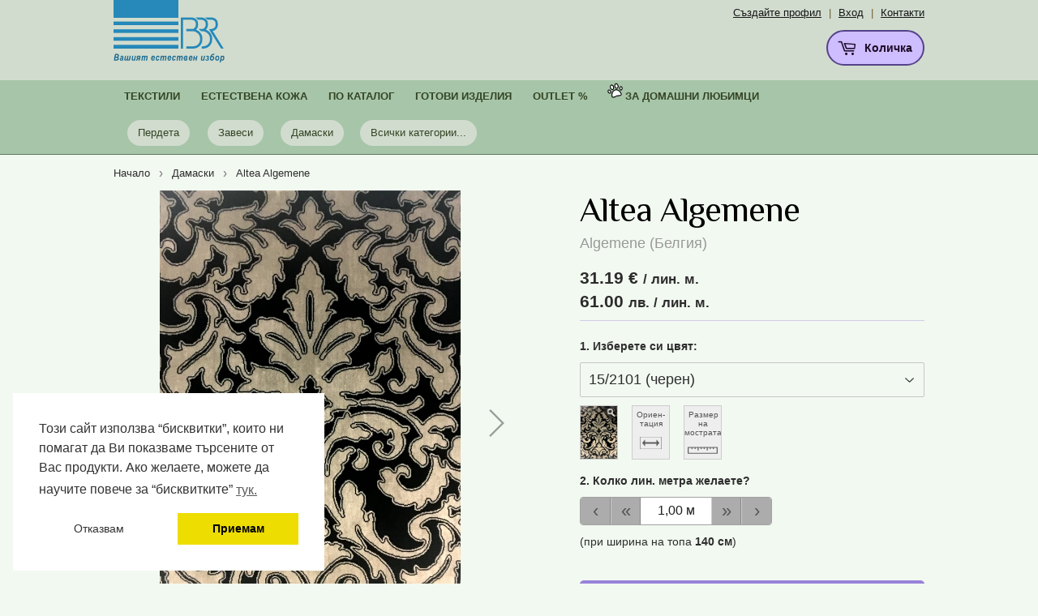

--- FILE ---
content_type: text/html; charset=utf-8
request_url: https://textilebbr.com/collections/%D0%B4%D0%B0%D0%BC%D0%B0%D1%81%D0%BA%D0%B8/products/altea-algemene
body_size: 24911
content:
<!doctype html>
<!--[if lt IE 7]><html class="no-js lt-ie9 lt-ie8 lt-ie7" lang="en"> <![endif]-->
<!--[if IE 7]><html class="no-js lt-ie9 lt-ie8" lang="en"> <![endif]-->
<!--[if IE 8]><html class="no-js lt-ie9" lang="en"> <![endif]-->
<!--[if IE 9 ]><html class="ie9 no-js"> <![endif]-->
<!--[if (gt IE 9)|!(IE)]><!--> <html class="no-touch no-js"> <!--<![endif]-->
<head>

  

  <!-- Basic page needs ================================================== -->
  <meta charset="utf-8">
  <meta http-equiv="X-UA-Compatible" content="IE=edge,chrome=1">

  
  <link rel="shortcut icon" href="//textilebbr.com/cdn/shop/files/bbr-favicon2_32x32.png?v=1614720872" type="image/png" />
  
  

  <!-- Title and description ================================================== -->
  
  <title>Altea Algemene - Algemene (Белгия) | ББР ООД</title>
    
  

  <!-- Product meta ================================================== -->
  


<meta property="og:site_name" content="Textilebbr.com">
<meta property="og:url" content="https://textilebbr.com/products/altea-algemene">
<meta property="og:title" content="Altea Algemene - Algemene (Белгия)">
<meta property="og:type" content="product">
<meta property="og:description" content="Богат избор на пердета, завеси, дамаски, щори, покривки за маса, декоративни възглавнички от Западна Европа. Ушиване и монтаж. Доставяме в цялата страна..."><meta property="og:price:amount" content="3.11">
  <meta property="og:price:currency" content="EUR"><meta property="og:image" content="http://textilebbr.com/cdn/shop/products/0_altea_algemene_1024x1024.jpg?v=1664024348"><meta property="og:image" content="http://textilebbr.com/cdn/shop/products/1_altea_algemene_1024x1024.jpg?v=1664024408"><meta property="og:image" content="http://textilebbr.com/cdn/shop/products/2_altea_algemene_1024x1024.jpg?v=1664024467">
<meta property="og:image:secure_url" content="https://textilebbr.com/cdn/shop/products/0_altea_algemene_1024x1024.jpg?v=1664024348"><meta property="og:image:secure_url" content="https://textilebbr.com/cdn/shop/products/1_altea_algemene_1024x1024.jpg?v=1664024408"><meta property="og:image:secure_url" content="https://textilebbr.com/cdn/shop/products/2_altea_algemene_1024x1024.jpg?v=1664024467">



  <meta name="twitter:card" content="summary_large_image">
  <meta name="twitter:image" content="https://textilebbr.com/cdn/shop/products/0_altea_algemene_1024x1024.jpg?v=1664024348">
  <meta name="twitter:image:width" content="480">
  <meta name="twitter:image:height" content="480">

<meta name="twitter:title" content="Altea Algemene - Algemene (Белгия)">
<meta name="twitter:description" content="Богат избор на пердета, завеси, дамаски, щори, покривки за маса, декоративни възглавнички от Западна Европа. Ушиване и монтаж. Доставяме в цялата страна...">






  
  
  <!-- Helpers ================================================== -->
  <link rel="canonical" href="https://textilebbr.com/products/altea-algemene">
  <meta name="viewport" content="width=device-width,initial-scale=1">

  <!-- CSS ================================================== -->
  <link href="//textilebbr.com/cdn/shop/t/3/assets/theme.scss.css?v=80926325280986561791767262527" rel="stylesheet" type="text/css" media="all" />
  
  

  
    
    

    <link href="//fonts.googleapis.com/css?family=Philosopher:400" rel="stylesheet" type="text/css" media="all" />
  



  

  <!-- Header hook for plugins ================================================== -->
  
  
  
  
  
     
       <script>window.performance && window.performance.mark && window.performance.mark('shopify.content_for_header.start');</script><meta name="google-site-verification" content="JQ13k25VZQ6wIKqOeqilQeAw3MbLT82_UHmcROmkPJ0">
     
  
     
  
     
       
<link rel="alternate" type="application/json+oembed" href="https://textilebbr.com/products/altea-algemene.oembed">
     
  
     
       
<script async="async" src="/checkouts/internal/preloads.js?locale=bg-BG"></script>
     
  
     
       
<script id="shopify-features" type="application/json">{"accessToken":"84e4061e4caf3ca2e90c966df1174f20","betas":["rich-media-storefront-analytics"],"domain":"textilebbr.com","predictiveSearch":true,"shopId":1566310453,"locale":"bg"}</script>
     
  
     
       
<script>var Shopify = Shopify || {};
     
  
     
       
Shopify.shop = "textilebbr.myshopify.com";
     
  
     
       
Shopify.locale = "bg";
     
  
     
       
Shopify.currency = {"active":"EUR","rate":"1.0"};
     
  
     
       
Shopify.country = "BG";
     
  
     
       
Shopify.theme = {"name":"Textilebbr-com-custom","id":74386767925,"schema_name":"BBR - PRO","schema_version":"1.1.1","theme_store_id":null,"role":"main"};
     
  
     
       
Shopify.theme.handle = "null";
     
  
     
       
Shopify.theme.style = {"id":null,"handle":null};
     
  
     
       
Shopify.cdnHost = "textilebbr.com/cdn";
     
  
     
       
Shopify.routes = Shopify.routes || {};
     
  
     
       
Shopify.routes.root = "/";</script>
     
  
     
       
<script type="module">!function(o){(o.Shopify=o.Shopify||{}).modules=!0}(window);</script>
     
  
     
       
<script>!function(o){function n(){var o=[];function n(){o.push(Array.prototype.slice.apply(arguments))}return n.q=o,n}var t=o.Shopify=o.Shopify||{};t.loadFeatures=n(),t.autoloadFeatures=n()}(window);</script>
     
  
     
       
<script id="shop-js-analytics" type="application/json">{"pageType":"product"}</script>
     
  
     
       
<script defer="defer" async type="module" src="//textilebbr.com/cdn/shopifycloud/shop-js/modules/v2/client.init-shop-cart-sync_BT-GjEfc.en.esm.js"></script>
     
  
     
       
<script defer="defer" async type="module" src="//textilebbr.com/cdn/shopifycloud/shop-js/modules/v2/chunk.common_D58fp_Oc.esm.js"></script>
     
  
     
       
<script defer="defer" async type="module" src="//textilebbr.com/cdn/shopifycloud/shop-js/modules/v2/chunk.modal_xMitdFEc.esm.js"></script>
     
  
     
       
<script type="module">
     
  
     
       
  await import("//textilebbr.com/cdn/shopifycloud/shop-js/modules/v2/client.init-shop-cart-sync_BT-GjEfc.en.esm.js");
     
  
     
       
await import("//textilebbr.com/cdn/shopifycloud/shop-js/modules/v2/chunk.common_D58fp_Oc.esm.js");
     
  
     
       
await import("//textilebbr.com/cdn/shopifycloud/shop-js/modules/v2/chunk.modal_xMitdFEc.esm.js");
     
  
     
       

     
  
     
       
  window.Shopify.SignInWithShop?.initShopCartSync?.({"fedCMEnabled":true,"windoidEnabled":true});
     
  
     
       

     
  
     
       
</script>
     
  
     
       
<script id="__st">var __st={"a":1566310453,"offset":7200,"reqid":"1c0d1ca7-a054-4710-b14b-7c60e4ef4f50-1769292184","pageurl":"textilebbr.com\/collections\/%D0%B4%D0%B0%D0%BC%D0%B0%D1%81%D0%BA%D0%B8\/products\/altea-algemene","u":"06ac2fa1715c","p":"product","rtyp":"product","rid":3738486538293};</script>
     
  
     
       
<script>window.ShopifyPaypalV4VisibilityTracking = true;</script>
     
  
     
       
<script id="captcha-bootstrap">!function(){'use strict';const t='contact',e='account',n='new_comment',o=[[t,t],['blogs',n],['comments',n],[t,'customer']],c=[[e,'customer_login'],[e,'guest_login'],[e,'recover_customer_password'],[e,'create_customer']],r=t=>t.map((([t,e])=>`form[action*='/${t}']:not([data-nocaptcha='true']) input[name='form_type'][value='${e}']`)).join(','),a=t=>()=>t?[...document.querySelectorAll(t)].map((t=>t.form)):[];function s(){const t=[...o],e=r(t);return a(e)}const i='password',u='form_key',d=['recaptcha-v3-token','g-recaptcha-response','h-captcha-response',i],f=()=>{try{return window.sessionStorage}catch{return}},m='__shopify_v',_=t=>t.elements[u];function p(t,e,n=!1){try{const o=window.sessionStorage,c=JSON.parse(o.getItem(e)),{data:r}=function(t){const{data:e,action:n}=t;return t[m]||n?{data:e,action:n}:{data:t,action:n}}(c);for(const[e,n]of Object.entries(r))t.elements[e]&&(t.elements[e].value=n);n&&o.removeItem(e)}catch(o){console.error('form repopulation failed',{error:o})}}const l='form_type',E='cptcha';function T(t){t.dataset[E]=!0}const w=window,h=w.document,L='Shopify',v='ce_forms',y='captcha';let A=!1;((t,e)=>{const n=(g='f06e6c50-85a8-45c8-87d0-21a2b65856fe',I='https://cdn.shopify.com/shopifycloud/storefront-forms-hcaptcha/ce_storefront_forms_captcha_hcaptcha.v1.5.2.iife.js',D={infoText:'Защитено с hCaptcha',privacyText:'Поверителност',termsText:'Условия'},(t,e,n)=>{const o=w[L][v],c=o.bindForm;if(c)return c(t,g,e,D).then(n);var r;o.q.push([[t,g,e,D],n]),r=I,A||(h.body.append(Object.assign(h.createElement('script'),{id:'captcha-provider',async:!0,src:r})),A=!0)});var g,I,D;w[L]=w[L]||{},w[L][v]=w[L][v]||{},w[L][v].q=[],w[L][y]=w[L][y]||{},w[L][y].protect=function(t,e){n(t,void 0,e),T(t)},Object.freeze(w[L][y]),function(t,e,n,w,h,L){const[v,y,A,g]=function(t,e,n){const i=e?o:[],u=t?c:[],d=[...i,...u],f=r(d),m=r(i),_=r(d.filter((([t,e])=>n.includes(e))));return[a(f),a(m),a(_),s()]}(w,h,L),I=t=>{const e=t.target;return e instanceof HTMLFormElement?e:e&&e.form},D=t=>v().includes(t);t.addEventListener('submit',(t=>{const e=I(t);if(!e)return;const n=D(e)&&!e.dataset.hcaptchaBound&&!e.dataset.recaptchaBound,o=_(e),c=g().includes(e)&&(!o||!o.value);(n||c)&&t.preventDefault(),c&&!n&&(function(t){try{if(!f())return;!function(t){const e=f();if(!e)return;const n=_(t);if(!n)return;const o=n.value;o&&e.removeItem(o)}(t);const e=Array.from(Array(32),(()=>Math.random().toString(36)[2])).join('');!function(t,e){_(t)||t.append(Object.assign(document.createElement('input'),{type:'hidden',name:u})),t.elements[u].value=e}(t,e),function(t,e){const n=f();if(!n)return;const o=[...t.querySelectorAll(`input[type='${i}']`)].map((({name:t})=>t)),c=[...d,...o],r={};for(const[a,s]of new FormData(t).entries())c.includes(a)||(r[a]=s);n.setItem(e,JSON.stringify({[m]:1,action:t.action,data:r}))}(t,e)}catch(e){console.error('failed to persist form',e)}}(e),e.submit())}));const S=(t,e)=>{t&&!t.dataset[E]&&(n(t,e.some((e=>e===t))),T(t))};for(const o of['focusin','change'])t.addEventListener(o,(t=>{const e=I(t);D(e)&&S(e,y())}));const B=e.get('form_key'),M=e.get(l),P=B&&M;t.addEventListener('DOMContentLoaded',(()=>{const t=y();if(P)for(const e of t)e.elements[l].value===M&&p(e,B);[...new Set([...A(),...v().filter((t=>'true'===t.dataset.shopifyCaptcha))])].forEach((e=>S(e,t)))}))}(h,new URLSearchParams(w.location.search),n,t,e,['guest_login'])})(!0,!0)}();</script>
     
  
     
       
<script integrity="sha256-4kQ18oKyAcykRKYeNunJcIwy7WH5gtpwJnB7kiuLZ1E=" data-source-attribution="shopify.loadfeatures" defer="defer" src="//textilebbr.com/cdn/shopifycloud/storefront/assets/storefront/load_feature-a0a9edcb.js" crossorigin="anonymous"></script>
     
  
     
       
<script data-source-attribution="shopify.dynamic_checkout.dynamic.init">var Shopify=Shopify||{};Shopify.PaymentButton=Shopify.PaymentButton||{isStorefrontPortableWallets:!0,init:function(){window.Shopify.PaymentButton.init=function(){};var t=document.createElement("script");t.src="https://textilebbr.com/cdn/shopifycloud/portable-wallets/latest/portable-wallets.bg.js",t.type="module",document.head.appendChild(t)}};
     
  
     
       
</script>
     
  
     
       
<script data-source-attribution="shopify.dynamic_checkout.buyer_consent">
     
  
     
       
  function portableWalletsHideBuyerConsent(e){var t=document.getElementById("shopify-buyer-consent"),n=document.getElementById("shopify-subscription-policy-button");t&&n&&(t.classList.add("hidden"),t.setAttribute("aria-hidden","true"),n.removeEventListener("click",e))}function portableWalletsShowBuyerConsent(e){var t=document.getElementById("shopify-buyer-consent"),n=document.getElementById("shopify-subscription-policy-button");t&&n&&(t.classList.remove("hidden"),t.removeAttribute("aria-hidden"),n.addEventListener("click",e))}window.Shopify?.PaymentButton&&(window.Shopify.PaymentButton.hideBuyerConsent=portableWalletsHideBuyerConsent,window.Shopify.PaymentButton.showBuyerConsent=portableWalletsShowBuyerConsent);
     
  
     
       
</script>
     
  
     
       
<script data-source-attribution="shopify.dynamic_checkout.cart.bootstrap">document.addEventListener("DOMContentLoaded",(function(){function t(){return document.querySelector("shopify-accelerated-checkout-cart, shopify-accelerated-checkout")}if(t())Shopify.PaymentButton.init();else{new MutationObserver((function(e,n){t()&&(Shopify.PaymentButton.init(),n.disconnect())})).observe(document.body,{childList:!0,subtree:!0})}}));
     
  
     
       
</script>
     
  
     
       
<link id="shopify-accelerated-checkout-styles" rel="stylesheet" media="screen" href="https://textilebbr.com/cdn/shopifycloud/portable-wallets/latest/accelerated-checkout-backwards-compat.css" crossorigin="anonymous">
<style id="shopify-accelerated-checkout-cart">
        #shopify-buyer-consent {
  margin-top: 1em;
  display: inline-block;
  width: 100%;
}

#shopify-buyer-consent.hidden {
  display: none;
}

#shopify-subscription-policy-button {
  background: none;
  border: none;
  padding: 0;
  text-decoration: underline;
  font-size: inherit;
  cursor: pointer;
}

#shopify-subscription-policy-button::before {
  box-shadow: none;
}

      </style>

<script>window.performance && window.performance.mark && window.performance.mark('shopify.content_for_header.end');</script>
     
  
  
  
  
  

<!--[if lt IE 9]>
<script src="//cdnjs.cloudflare.com/ajax/libs/html5shiv/3.7.2/html5shiv.min.js" type="text/javascript"></script>
<script src="//textilebbr.com/cdn/shop/t/3/assets/respond.min.js?v=8256" type="text/javascript"></script>
<link href="//textilebbr.com/cdn/shop/t/3/assets/respond-proxy.html" id="respond-proxy" rel="respond-proxy" />
<link href="//textilebbr.com/search?q=46c3deebcc4ba624bcd51066cda71962" id="respond-redirect" rel="respond-redirect" />
<script src="//textilebbr.com/search?q=46c3deebcc4ba624bcd51066cda71962" type="text/javascript"></script>
<![endif]-->
<!--[if (lte IE 9) ]><script src="//textilebbr.com/cdn/shop/t/3/assets/match-media.min.js?v=8256" type="text/javascript"></script><![endif]-->


  
  
  
  


    
  <script src="//ajax.googleapis.com/ajax/libs/jquery/2.2.3/jquery.min.js" type="text/javascript"></script>
  
  
  

  <!--[if (gt IE 9)|!(IE)]><!--><script src="//textilebbr.com/cdn/shop/t/3/assets/vendor.js?v=124268680088511269241562181623" defer="defer"></script><!--<![endif]-->
  <!--[if lte IE 9]><script src="//textilebbr.com/cdn/shop/t/3/assets/vendor.js?v=124268680088511269241562181623"></script><![endif]-->

  
  	<!--[if (gt IE 9)|!(IE)]><!--><script src="//textilebbr.com/cdn/shop/t/3/assets/ise-shopify.js?v=19425385800582460641562181613" defer="defer"></script><!--<![endif]-->
  	<!--[if lte IE 9]><script src="//textilebbr.com/cdn/shop/t/3/assets/ise-shopify.js?v=19425385800582460641562181613"></script><![endif]-->
  
  
  <!--[if (gt IE 9)|!(IE)]><!--><script src="//textilebbr.com/cdn/shop/t/3/assets/theme.js?v=44790029614328400261767197431" defer="defer"></script><!--<![endif]-->
  <!--[if lte IE 9]><script src="//textilebbr.com/cdn/shop/t/3/assets/theme.js?v=44790029614328400261767197431"></script><![endif]-->

  
  
  

  
<!-- Facebook Pixel Code -->
<script type="text/javascript">
!function(f,b,e,v,n,t,s){if(f.fbq)return;n=f.fbq=function(){n.callMethod?
n.callMethod.apply(n,arguments):n.queue.push(arguments)};if(!f._fbq)f._fbq=n;
n.push=n;n.loaded=!0;n.version='2.0';n.queue=[];t=b.createElement(e);t.async=!0;
t.src=v;s=b.getElementsByTagName(e)[0];s.parentNode.insertBefore(t,s)}(window,
document,'script','https://connect.facebook.net/en_US/fbevents.js');
  
    

    
fbq('init', '242302049598757');
    

fbq('track', 'PageView');
  	
  	
var content_ids = [3738486538293];
fbq('track', 'ViewContent', {
	content_ids: content_ids,
	content_type: 'product'
});  
  	

  
  
</script>
<noscript>
	
<img height="1" width="1" style="display:none" src="https://www.facebook.com/tr?id=242302049598757&ev=PageView&noscript=1"/>
  	
  
	
		
<img height="1" width="1" style="display:none" src="https://www.facebook.com/tr?id=242302049598757&ev=ViewContent&noscript=1" /> 		
  		
	
</noscript>

  

  
  
<script type="text/javascript">
  
  function skipSameSiteNone() {
    var ua = navigator.userAgent;
    
    if(shouldntGetSameSiteNone(ua) || isOlderUcBrowser(ua)) {
      return true;
    }
    
    return false;
  }
  
  function shouldntGetSameSiteNone(ua) {
    return ua.includes("iPhone OS 12_") || ua.includes("iPad; CPU OS 12_") ||  //iOS 12
        ua.includes("Chrome/5") || ua.includes("Chrome/6") ||                  //Chrome
        (ua.includes(" OS X 10_14_") 
            && ua.includes("Version/") && ua.includes("Safari"));              //Safari on MacOS 10.14
  }
  
  function isOlderUcBrowser(ua) {
    var match = ua.match(/UCBrowser\/(\d+)\.(\d+)\.(\d+)\./);
    if (!match) return false;
    var major = parseInt(match[1]);
    var minor = parseInt(match[2]);
    var build = parseInt(match[3]);
    if (major != 12) return major < 12;
    if (minor != 13) return minor < 13;
    return build < 2;
  }
  
  var skip_samesite_none = skipSameSiteNone();
  
</script>



  <script>
    
    // alternate-currency-amount
    window.alternateCurrencySettings = {
      mainCurrencyIsEur: true,
      bgnToEurDivideRate: "1.95583",
      eurToBgnMultiplyRate: "1.95583",
      addWhitespaceAfterEurSign: true,
      eurSignIsAfterAmount: true
    };
  </script>
  
  
  <!-- Hotjar Tracking Code for https://textilebbr.com -->
  <!-- <script>
    (function(h,o,t,j,a,r){
        h.hj=h.hj||function(){(h.hj.q=h.hj.q||[]).push(arguments)};
        h._hjSettings={hjid:1847788,hjsv:6};
        a=o.getElementsByTagName('head')[0];
        r=o.createElement('script');r.async=1;
        r.src=t+h._hjSettings.hjid+j+h._hjSettings.hjsv;
        a.appendChild(r);
    })(window,document,'https://static.hotjar.com/c/hotjar-','.js?sv=');
  </script> -->
  
  
<link href="https://monorail-edge.shopifysvc.com" rel="dns-prefetch">
<script>(function(){if ("sendBeacon" in navigator && "performance" in window) {try {var session_token_from_headers = performance.getEntriesByType('navigation')[0].serverTiming.find(x => x.name == '_s').description;} catch {var session_token_from_headers = undefined;}var session_cookie_matches = document.cookie.match(/_shopify_s=([^;]*)/);var session_token_from_cookie = session_cookie_matches && session_cookie_matches.length === 2 ? session_cookie_matches[1] : "";var session_token = session_token_from_headers || session_token_from_cookie || "";function handle_abandonment_event(e) {var entries = performance.getEntries().filter(function(entry) {return /monorail-edge.shopifysvc.com/.test(entry.name);});if (!window.abandonment_tracked && entries.length === 0) {window.abandonment_tracked = true;var currentMs = Date.now();var navigation_start = performance.timing.navigationStart;var payload = {shop_id: 1566310453,url: window.location.href,navigation_start,duration: currentMs - navigation_start,session_token,page_type: "product"};window.navigator.sendBeacon("https://monorail-edge.shopifysvc.com/v1/produce", JSON.stringify({schema_id: "online_store_buyer_site_abandonment/1.1",payload: payload,metadata: {event_created_at_ms: currentMs,event_sent_at_ms: currentMs}}));}}window.addEventListener('pagehide', handle_abandonment_event);}}());</script>
<script id="web-pixels-manager-setup">(function e(e,d,r,n,o){if(void 0===o&&(o={}),!Boolean(null===(a=null===(i=window.Shopify)||void 0===i?void 0:i.analytics)||void 0===a?void 0:a.replayQueue)){var i,a;window.Shopify=window.Shopify||{};var t=window.Shopify;t.analytics=t.analytics||{};var s=t.analytics;s.replayQueue=[],s.publish=function(e,d,r){return s.replayQueue.push([e,d,r]),!0};try{self.performance.mark("wpm:start")}catch(e){}var l=function(){var e={modern:/Edge?\/(1{2}[4-9]|1[2-9]\d|[2-9]\d{2}|\d{4,})\.\d+(\.\d+|)|Firefox\/(1{2}[4-9]|1[2-9]\d|[2-9]\d{2}|\d{4,})\.\d+(\.\d+|)|Chrom(ium|e)\/(9{2}|\d{3,})\.\d+(\.\d+|)|(Maci|X1{2}).+ Version\/(15\.\d+|(1[6-9]|[2-9]\d|\d{3,})\.\d+)([,.]\d+|)( \(\w+\)|)( Mobile\/\w+|) Safari\/|Chrome.+OPR\/(9{2}|\d{3,})\.\d+\.\d+|(CPU[ +]OS|iPhone[ +]OS|CPU[ +]iPhone|CPU IPhone OS|CPU iPad OS)[ +]+(15[._]\d+|(1[6-9]|[2-9]\d|\d{3,})[._]\d+)([._]\d+|)|Android:?[ /-](13[3-9]|1[4-9]\d|[2-9]\d{2}|\d{4,})(\.\d+|)(\.\d+|)|Android.+Firefox\/(13[5-9]|1[4-9]\d|[2-9]\d{2}|\d{4,})\.\d+(\.\d+|)|Android.+Chrom(ium|e)\/(13[3-9]|1[4-9]\d|[2-9]\d{2}|\d{4,})\.\d+(\.\d+|)|SamsungBrowser\/([2-9]\d|\d{3,})\.\d+/,legacy:/Edge?\/(1[6-9]|[2-9]\d|\d{3,})\.\d+(\.\d+|)|Firefox\/(5[4-9]|[6-9]\d|\d{3,})\.\d+(\.\d+|)|Chrom(ium|e)\/(5[1-9]|[6-9]\d|\d{3,})\.\d+(\.\d+|)([\d.]+$|.*Safari\/(?![\d.]+ Edge\/[\d.]+$))|(Maci|X1{2}).+ Version\/(10\.\d+|(1[1-9]|[2-9]\d|\d{3,})\.\d+)([,.]\d+|)( \(\w+\)|)( Mobile\/\w+|) Safari\/|Chrome.+OPR\/(3[89]|[4-9]\d|\d{3,})\.\d+\.\d+|(CPU[ +]OS|iPhone[ +]OS|CPU[ +]iPhone|CPU IPhone OS|CPU iPad OS)[ +]+(10[._]\d+|(1[1-9]|[2-9]\d|\d{3,})[._]\d+)([._]\d+|)|Android:?[ /-](13[3-9]|1[4-9]\d|[2-9]\d{2}|\d{4,})(\.\d+|)(\.\d+|)|Mobile Safari.+OPR\/([89]\d|\d{3,})\.\d+\.\d+|Android.+Firefox\/(13[5-9]|1[4-9]\d|[2-9]\d{2}|\d{4,})\.\d+(\.\d+|)|Android.+Chrom(ium|e)\/(13[3-9]|1[4-9]\d|[2-9]\d{2}|\d{4,})\.\d+(\.\d+|)|Android.+(UC? ?Browser|UCWEB|U3)[ /]?(15\.([5-9]|\d{2,})|(1[6-9]|[2-9]\d|\d{3,})\.\d+)\.\d+|SamsungBrowser\/(5\.\d+|([6-9]|\d{2,})\.\d+)|Android.+MQ{2}Browser\/(14(\.(9|\d{2,})|)|(1[5-9]|[2-9]\d|\d{3,})(\.\d+|))(\.\d+|)|K[Aa][Ii]OS\/(3\.\d+|([4-9]|\d{2,})\.\d+)(\.\d+|)/},d=e.modern,r=e.legacy,n=navigator.userAgent;return n.match(d)?"modern":n.match(r)?"legacy":"unknown"}(),u="modern"===l?"modern":"legacy",c=(null!=n?n:{modern:"",legacy:""})[u],f=function(e){return[e.baseUrl,"/wpm","/b",e.hashVersion,"modern"===e.buildTarget?"m":"l",".js"].join("")}({baseUrl:d,hashVersion:r,buildTarget:u}),m=function(e){var d=e.version,r=e.bundleTarget,n=e.surface,o=e.pageUrl,i=e.monorailEndpoint;return{emit:function(e){var a=e.status,t=e.errorMsg,s=(new Date).getTime(),l=JSON.stringify({metadata:{event_sent_at_ms:s},events:[{schema_id:"web_pixels_manager_load/3.1",payload:{version:d,bundle_target:r,page_url:o,status:a,surface:n,error_msg:t},metadata:{event_created_at_ms:s}}]});if(!i)return console&&console.warn&&console.warn("[Web Pixels Manager] No Monorail endpoint provided, skipping logging."),!1;try{return self.navigator.sendBeacon.bind(self.navigator)(i,l)}catch(e){}var u=new XMLHttpRequest;try{return u.open("POST",i,!0),u.setRequestHeader("Content-Type","text/plain"),u.send(l),!0}catch(e){return console&&console.warn&&console.warn("[Web Pixels Manager] Got an unhandled error while logging to Monorail."),!1}}}}({version:r,bundleTarget:l,surface:e.surface,pageUrl:self.location.href,monorailEndpoint:e.monorailEndpoint});try{o.browserTarget=l,function(e){var d=e.src,r=e.async,n=void 0===r||r,o=e.onload,i=e.onerror,a=e.sri,t=e.scriptDataAttributes,s=void 0===t?{}:t,l=document.createElement("script"),u=document.querySelector("head"),c=document.querySelector("body");if(l.async=n,l.src=d,a&&(l.integrity=a,l.crossOrigin="anonymous"),s)for(var f in s)if(Object.prototype.hasOwnProperty.call(s,f))try{l.dataset[f]=s[f]}catch(e){}if(o&&l.addEventListener("load",o),i&&l.addEventListener("error",i),u)u.appendChild(l);else{if(!c)throw new Error("Did not find a head or body element to append the script");c.appendChild(l)}}({src:f,async:!0,onload:function(){if(!function(){var e,d;return Boolean(null===(d=null===(e=window.Shopify)||void 0===e?void 0:e.analytics)||void 0===d?void 0:d.initialized)}()){var d=window.webPixelsManager.init(e)||void 0;if(d){var r=window.Shopify.analytics;r.replayQueue.forEach((function(e){var r=e[0],n=e[1],o=e[2];d.publishCustomEvent(r,n,o)})),r.replayQueue=[],r.publish=d.publishCustomEvent,r.visitor=d.visitor,r.initialized=!0}}},onerror:function(){return m.emit({status:"failed",errorMsg:"".concat(f," has failed to load")})},sri:function(e){var d=/^sha384-[A-Za-z0-9+/=]+$/;return"string"==typeof e&&d.test(e)}(c)?c:"",scriptDataAttributes:o}),m.emit({status:"loading"})}catch(e){m.emit({status:"failed",errorMsg:(null==e?void 0:e.message)||"Unknown error"})}}})({shopId: 1566310453,storefrontBaseUrl: "https://textilebbr.com",extensionsBaseUrl: "https://extensions.shopifycdn.com/cdn/shopifycloud/web-pixels-manager",monorailEndpoint: "https://monorail-edge.shopifysvc.com/unstable/produce_batch",surface: "storefront-renderer",enabledBetaFlags: ["2dca8a86"],webPixelsConfigList: [{"id":"1015415115","configuration":"{\"config\":\"{\\\"google_tag_ids\\\":[\\\"G-RF3XC28BMH\\\"],\\\"target_country\\\":\\\"ZZ\\\",\\\"gtag_events\\\":[{\\\"type\\\":\\\"begin_checkout\\\",\\\"action_label\\\":\\\"G-RF3XC28BMH\\\"},{\\\"type\\\":\\\"search\\\",\\\"action_label\\\":\\\"G-RF3XC28BMH\\\"},{\\\"type\\\":\\\"view_item\\\",\\\"action_label\\\":\\\"G-RF3XC28BMH\\\"},{\\\"type\\\":\\\"purchase\\\",\\\"action_label\\\":\\\"G-RF3XC28BMH\\\"},{\\\"type\\\":\\\"page_view\\\",\\\"action_label\\\":\\\"G-RF3XC28BMH\\\"},{\\\"type\\\":\\\"add_payment_info\\\",\\\"action_label\\\":\\\"G-RF3XC28BMH\\\"},{\\\"type\\\":\\\"add_to_cart\\\",\\\"action_label\\\":\\\"G-RF3XC28BMH\\\"}],\\\"enable_monitoring_mode\\\":false}\"}","eventPayloadVersion":"v1","runtimeContext":"OPEN","scriptVersion":"b2a88bafab3e21179ed38636efcd8a93","type":"APP","apiClientId":1780363,"privacyPurposes":[],"dataSharingAdjustments":{"protectedCustomerApprovalScopes":["read_customer_address","read_customer_email","read_customer_name","read_customer_personal_data","read_customer_phone"]}},{"id":"shopify-app-pixel","configuration":"{}","eventPayloadVersion":"v1","runtimeContext":"STRICT","scriptVersion":"0450","apiClientId":"shopify-pixel","type":"APP","privacyPurposes":["ANALYTICS","MARKETING"]},{"id":"shopify-custom-pixel","eventPayloadVersion":"v1","runtimeContext":"LAX","scriptVersion":"0450","apiClientId":"shopify-pixel","type":"CUSTOM","privacyPurposes":["ANALYTICS","MARKETING"]}],isMerchantRequest: false,initData: {"shop":{"name":"Textilebbr.com","paymentSettings":{"currencyCode":"EUR"},"myshopifyDomain":"textilebbr.myshopify.com","countryCode":"BG","storefrontUrl":"https:\/\/textilebbr.com"},"customer":null,"cart":null,"checkout":null,"productVariants":[{"price":{"amount":3.11,"currencyCode":"EUR"},"product":{"title":"Altea Algemene","vendor":"Algemene","id":"3738486538293","untranslatedTitle":"Altea Algemene","url":"\/products\/altea-algemene","type":"жакард-велур"},"id":"28914587107381","image":{"src":"\/\/textilebbr.com\/cdn\/shop\/products\/1_altea_algemene.jpg?v=1664024408"},"sku":"","title":"15\/2101 (черен)","untranslatedTitle":"15\/2101 (черен)"},{"price":{"amount":3.11,"currencyCode":"EUR"},"product":{"title":"Altea Algemene","vendor":"Algemene","id":"3738486538293","untranslatedTitle":"Altea Algemene","url":"\/products\/altea-algemene","type":"жакард-велур"},"id":"28914587172917","image":{"src":"\/\/textilebbr.com\/cdn\/shop\/products\/2_altea_algemene.jpg?v=1664024467"},"sku":"","title":"22\/3301 (червен)","untranslatedTitle":"22\/3301 (червен)"}],"purchasingCompany":null},},"https://textilebbr.com/cdn","fcfee988w5aeb613cpc8e4bc33m6693e112",{"modern":"","legacy":""},{"shopId":"1566310453","storefrontBaseUrl":"https:\/\/textilebbr.com","extensionBaseUrl":"https:\/\/extensions.shopifycdn.com\/cdn\/shopifycloud\/web-pixels-manager","surface":"storefront-renderer","enabledBetaFlags":"[\"2dca8a86\"]","isMerchantRequest":"false","hashVersion":"fcfee988w5aeb613cpc8e4bc33m6693e112","publish":"custom","events":"[[\"page_viewed\",{}],[\"product_viewed\",{\"productVariant\":{\"price\":{\"amount\":3.11,\"currencyCode\":\"EUR\"},\"product\":{\"title\":\"Altea Algemene\",\"vendor\":\"Algemene\",\"id\":\"3738486538293\",\"untranslatedTitle\":\"Altea Algemene\",\"url\":\"\/products\/altea-algemene\",\"type\":\"жакард-велур\"},\"id\":\"28914587107381\",\"image\":{\"src\":\"\/\/textilebbr.com\/cdn\/shop\/products\/1_altea_algemene.jpg?v=1664024408\"},\"sku\":\"\",\"title\":\"15\/2101 (черен)\",\"untranslatedTitle\":\"15\/2101 (черен)\"}}]]"});</script><script>
  window.ShopifyAnalytics = window.ShopifyAnalytics || {};
  window.ShopifyAnalytics.meta = window.ShopifyAnalytics.meta || {};
  window.ShopifyAnalytics.meta.currency = 'EUR';
  var meta = {"product":{"id":3738486538293,"gid":"gid:\/\/shopify\/Product\/3738486538293","vendor":"Algemene","type":"жакард-велур","handle":"altea-algemene","variants":[{"id":28914587107381,"price":311,"name":"Altea Algemene - 15\/2101 (черен)","public_title":"15\/2101 (черен)","sku":""},{"id":28914587172917,"price":311,"name":"Altea Algemene - 22\/3301 (червен)","public_title":"22\/3301 (червен)","sku":""}],"remote":false},"page":{"pageType":"product","resourceType":"product","resourceId":3738486538293,"requestId":"1c0d1ca7-a054-4710-b14b-7c60e4ef4f50-1769292184"}};
  for (var attr in meta) {
    window.ShopifyAnalytics.meta[attr] = meta[attr];
  }
</script>
<script class="analytics">
  (function () {
    var customDocumentWrite = function(content) {
      var jquery = null;

      if (window.jQuery) {
        jquery = window.jQuery;
      } else if (window.Checkout && window.Checkout.$) {
        jquery = window.Checkout.$;
      }

      if (jquery) {
        jquery('body').append(content);
      }
    };

    var hasLoggedConversion = function(token) {
      if (token) {
        return document.cookie.indexOf('loggedConversion=' + token) !== -1;
      }
      return false;
    }

    var setCookieIfConversion = function(token) {
      if (token) {
        var twoMonthsFromNow = new Date(Date.now());
        twoMonthsFromNow.setMonth(twoMonthsFromNow.getMonth() + 2);

        document.cookie = 'loggedConversion=' + token + '; expires=' + twoMonthsFromNow;
      }
    }

    var trekkie = window.ShopifyAnalytics.lib = window.trekkie = window.trekkie || [];
    if (trekkie.integrations) {
      return;
    }
    trekkie.methods = [
      'identify',
      'page',
      'ready',
      'track',
      'trackForm',
      'trackLink'
    ];
    trekkie.factory = function(method) {
      return function() {
        var args = Array.prototype.slice.call(arguments);
        args.unshift(method);
        trekkie.push(args);
        return trekkie;
      };
    };
    for (var i = 0; i < trekkie.methods.length; i++) {
      var key = trekkie.methods[i];
      trekkie[key] = trekkie.factory(key);
    }
    trekkie.load = function(config) {
      trekkie.config = config || {};
      trekkie.config.initialDocumentCookie = document.cookie;
      var first = document.getElementsByTagName('script')[0];
      var script = document.createElement('script');
      script.type = 'text/javascript';
      script.onerror = function(e) {
        var scriptFallback = document.createElement('script');
        scriptFallback.type = 'text/javascript';
        scriptFallback.onerror = function(error) {
                var Monorail = {
      produce: function produce(monorailDomain, schemaId, payload) {
        var currentMs = new Date().getTime();
        var event = {
          schema_id: schemaId,
          payload: payload,
          metadata: {
            event_created_at_ms: currentMs,
            event_sent_at_ms: currentMs
          }
        };
        return Monorail.sendRequest("https://" + monorailDomain + "/v1/produce", JSON.stringify(event));
      },
      sendRequest: function sendRequest(endpointUrl, payload) {
        // Try the sendBeacon API
        if (window && window.navigator && typeof window.navigator.sendBeacon === 'function' && typeof window.Blob === 'function' && !Monorail.isIos12()) {
          var blobData = new window.Blob([payload], {
            type: 'text/plain'
          });

          if (window.navigator.sendBeacon(endpointUrl, blobData)) {
            return true;
          } // sendBeacon was not successful

        } // XHR beacon

        var xhr = new XMLHttpRequest();

        try {
          xhr.open('POST', endpointUrl);
          xhr.setRequestHeader('Content-Type', 'text/plain');
          xhr.send(payload);
        } catch (e) {
          console.log(e);
        }

        return false;
      },
      isIos12: function isIos12() {
        return window.navigator.userAgent.lastIndexOf('iPhone; CPU iPhone OS 12_') !== -1 || window.navigator.userAgent.lastIndexOf('iPad; CPU OS 12_') !== -1;
      }
    };
    Monorail.produce('monorail-edge.shopifysvc.com',
      'trekkie_storefront_load_errors/1.1',
      {shop_id: 1566310453,
      theme_id: 74386767925,
      app_name: "storefront",
      context_url: window.location.href,
      source_url: "//textilebbr.com/cdn/s/trekkie.storefront.8d95595f799fbf7e1d32231b9a28fd43b70c67d3.min.js"});

        };
        scriptFallback.async = true;
        scriptFallback.src = '//textilebbr.com/cdn/s/trekkie.storefront.8d95595f799fbf7e1d32231b9a28fd43b70c67d3.min.js';
        first.parentNode.insertBefore(scriptFallback, first);
      };
      script.async = true;
      script.src = '//textilebbr.com/cdn/s/trekkie.storefront.8d95595f799fbf7e1d32231b9a28fd43b70c67d3.min.js';
      first.parentNode.insertBefore(script, first);
    };
    trekkie.load(
      {"Trekkie":{"appName":"storefront","development":false,"defaultAttributes":{"shopId":1566310453,"isMerchantRequest":null,"themeId":74386767925,"themeCityHash":"15704842552466267455","contentLanguage":"bg","currency":"EUR","eventMetadataId":"b6bf30a2-ea46-40e3-8fd9-402e3380a7d9"},"isServerSideCookieWritingEnabled":true,"monorailRegion":"shop_domain","enabledBetaFlags":["65f19447"]},"Session Attribution":{},"S2S":{"facebookCapiEnabled":false,"source":"trekkie-storefront-renderer","apiClientId":580111}}
    );

    var loaded = false;
    trekkie.ready(function() {
      if (loaded) return;
      loaded = true;

      window.ShopifyAnalytics.lib = window.trekkie;

      var originalDocumentWrite = document.write;
      document.write = customDocumentWrite;
      try { window.ShopifyAnalytics.merchantGoogleAnalytics.call(this); } catch(error) {};
      document.write = originalDocumentWrite;

      window.ShopifyAnalytics.lib.page(null,{"pageType":"product","resourceType":"product","resourceId":3738486538293,"requestId":"1c0d1ca7-a054-4710-b14b-7c60e4ef4f50-1769292184","shopifyEmitted":true});

      var match = window.location.pathname.match(/checkouts\/(.+)\/(thank_you|post_purchase)/)
      var token = match? match[1]: undefined;
      if (!hasLoggedConversion(token)) {
        setCookieIfConversion(token);
        window.ShopifyAnalytics.lib.track("Viewed Product",{"currency":"EUR","variantId":28914587107381,"productId":3738486538293,"productGid":"gid:\/\/shopify\/Product\/3738486538293","name":"Altea Algemene - 15\/2101 (черен)","price":"3.11","sku":"","brand":"Algemene","variant":"15\/2101 (черен)","category":"жакард-велур","nonInteraction":true,"remote":false},undefined,undefined,{"shopifyEmitted":true});
      window.ShopifyAnalytics.lib.track("monorail:\/\/trekkie_storefront_viewed_product\/1.1",{"currency":"EUR","variantId":28914587107381,"productId":3738486538293,"productGid":"gid:\/\/shopify\/Product\/3738486538293","name":"Altea Algemene - 15\/2101 (черен)","price":"3.11","sku":"","brand":"Algemene","variant":"15\/2101 (черен)","category":"жакард-велур","nonInteraction":true,"remote":false,"referer":"https:\/\/textilebbr.com\/collections\/%D0%B4%D0%B0%D0%BC%D0%B0%D1%81%D0%BA%D0%B8\/products\/altea-algemene"});
      }
    });


        var eventsListenerScript = document.createElement('script');
        eventsListenerScript.async = true;
        eventsListenerScript.src = "//textilebbr.com/cdn/shopifycloud/storefront/assets/shop_events_listener-3da45d37.js";
        document.getElementsByTagName('head')[0].appendChild(eventsListenerScript);

})();</script>
<script
  defer
  src="https://textilebbr.com/cdn/shopifycloud/perf-kit/shopify-perf-kit-3.0.4.min.js"
  data-application="storefront-renderer"
  data-shop-id="1566310453"
  data-render-region="gcp-us-east1"
  data-page-type="product"
  data-theme-instance-id="74386767925"
  data-theme-name="BBR - PRO"
  data-theme-version="1.1.1"
  data-monorail-region="shop_domain"
  data-resource-timing-sampling-rate="10"
  data-shs="true"
  data-shs-beacon="true"
  data-shs-export-with-fetch="true"
  data-shs-logs-sample-rate="1"
  data-shs-beacon-endpoint="https://textilebbr.com/api/collect"
></script>
</head>





<body id="altea-algemene" class="template-product" >

  
  
  
  
  <div id="shopify-section-header" class="shopify-section header-section">





<header class="site-header" role="banner" data-section-id="header" data-section-type="header-section">
  <div class="wrapper">

    <div class="grid--full">
      
      
      
      
      <div class="grid-item large--one-half ise-header-logo-container">
        
        <div class="ise-inner-container">
          
          
            <div class="h1 header-logo ise-logo-container" itemscope itemtype="http://schema.org/Organization">
          
              
            
              
              <a href="/" itemprop="url">
                
               
                
                
                <img src="//textilebbr.com/cdn/shop/files/bbr-logo-slogan-choice_274x.png?v=1613720838" 
                     alt="Textilebbr.com"
                     itemprop="logo">
                
                
              </a>
              
            
          
            </div>
          
          
        </div>
        
      </div>

      
      
      
      
      <div class="grid-item large--one-half text-center ise-header-search-bar-container">
        <div class="ise-inner-container">
          
          	<div class="ise-top-block">
              <div class="top-block-inner">
<!--               	<p>An intimate view of music and musicians, past and present</p> -->
              </div>
              
              
          	</div>
          	
          	
          
        </div>
      </div>
      
      
      
      
      
      
      <div class="grid-item large--one-half text-center large--text-right ise-header-cart-container">
        
        <div class="ise-inner-container">
        
        	
          	<div class="ise-top-block">
              
              
              
              <span class="site-header--meta-links medium-down--hide">
              
              
                

                  

                      <a href="https://shopify.com/1566310453/account?locale=bg" id="customer_register_link">Създайте профил</a>

                      <span class="site-header--spacer"> | </span>

                      <a href="https://shopify.com/1566310453/account?locale=bg&amp;region_country=BG" id="customer_login_link">Вход</a>

                  

                


                

                  
                      
                      <!-- <a href="/pages/%D0%B7%D0%B0-%D0%BD%D0%B0%D1%81">За нас</a> -->
                  

                  
                      <span class="site-header--spacer"> | </span>
                      <a href="/pages/%D0%BA%D0%BE%D0%BD%D1%82%D0%B0%D0%BA%D1%82%D0%B8">Контакти</a>
                  

                  

                  

                  

                

                
              </span>
              
              
              <br class="medium-down--hide">
               
          	</div>
          	
          
            

          
          
          
          	
          	
            <a href="/cart" class="header-cart-btn cart-toggle" id="iseCartBtnDesk">
              <span class="icon icon-cart"></span>
              Количка <span class="cart-count cart-badge--desktop hidden-count">0</span>
            </a>
        
        </div>
        
        
      </div>
      
      
      
      
      
    </div>

  </div>
  

  
</header>









<nav class="nav-bar" role="navigation">
  
  <div class="wrapper">
    
    
    
  	<div class="ise-main-nav-wrapper">
      
    	




<ul class="site-nav" id="accessibleNav" style="">

  
<!--     <li class="large--hide">
       <a href="/collections/текстили-за-пердета-завеси-дамаски"><span class="icon icon-search" aria-hidden="true"></span> Търсене по параметри</a>
    </li> -->
  
  
  
  
    <li class="large--hide" style="border-top: 1px solid #c6d9c7">
      <a href="/">Начало</a>
    </li>
  
  
  <li class="large--hide" style="border-top: 1px solid #c6d9c7">
    <a href="/collections/пердета">Пердета</a>
  </li>

  <li class="large--hide">
    <a href="/collections/завеси">Завеси</a>
  </li>
  
  <li class="large--hide">
    <a href="/collections/блекаут">Блекаут</a>
  </li>

  <li class="large--hide">
    <a href="/collections/дамаски">Дамаски</a>
  </li>
  
  <li class="large--hide">
    <a href="/collections/v-nalichnost-gradinski-tekstil">Градински текстил</a>
  </li>
  
  <li class="large--hide">
    <a href="/collections/щори">Щори</a>
  </li>

  <li class="large--hide"  style="border-bottom: 1px solid #c6d9c7">
    <a href="/collections/">Всички категории...</a>
  </li>
  
  
  
    
  
    
  
  
  		
        
         
<!--   	medium-down--hide	 -->
  
        <li class=" menu-текстили main-nav-first medium-down--hide">

          
            <a href="/collections">
              
              
              Текстили
            </a>
          
          
        </li>
  
  
    
  
  		
  
  
  
    
  
    
  
  
  		
        
         
<!--   	medium-down--hide	 -->
  
        <li class=" menu-естествена-кожа ">

          
            <a href="/collections/estestvena-kozha">
              
              
              Естествена Кожа
            </a>
          
          
        </li>
  
  
    
  
  		
  
  
  
    
  
    
  
  
  		
        
         
<!--   	medium-down--hide	 -->
  
        <li class=" menu-по-каталог ">

          
            <a href="/collections/po-katalog">
              
              
              По каталог
            </a>
          
          
        </li>
  
  
    
  
  		
  
  
  
    
  
    
  
  
  		
        
         
<!--   	medium-down--hide	 -->
  
        <li class=" menu-готови-изделия ">

          
            <a href="/collections/gotovi-izdeliya">
              
              
              Готови изделия
            </a>
          
          
        </li>
  
  
    
  
  		
  
  
  
    
  
    
  
  
  		
        
         
<!--   	medium-down--hide	 -->
  
        <li class=" menu-outlet ">

          
            <a href="/collections/outlet">
              
              
              Outlet %
            </a>
          
          
        </li>
  
  
    
  
  		
  
  
  
    
  
    
  
  
  		
        
         
<!--   	medium-down--hide	 -->
  
        <li class=" menu-за-домашни-любимци ">

          
            <a href="/collections/pets"
              style=" background-image: url('//textilebbr.com/cdn/shop/t/3/assets/paw4.png?v=16792960445994591571731155361'); 
                      background-repeat: no-repeat;
                      background-position: 11px 3px;
                      background-size: 19px;
                      padding-left: 33px;
                      text-transform: ;"
              >
              За домашни любимци
            </a>
            
          
          
        </li>
  
  
    
  
  		
  
  


  

  

      
        <li class="customer-navlink ise-medium-up-hide"><a href="https://shopify.com/1566310453/account?locale=bg&amp;region_country=BG" id="customer_login_link">Вход</a></li>
        <li class="customer-navlink ise-medium-up-hide"><a href="https://shopify.com/1566310453/account?locale=bg" id="customer_register_link">Създайте профил</a></li>
      
  	
  

  
  
  
    <li class="large--hide" style="border-top: 1px solid #c6d9c7; border-bottom: 1px solid #c6d9c7">
      <a href="/blogs/publikacii">Блог</a>
    </li>
  
    <li class="large--hide" style="border-bottom: 1px solid #c6d9c7">
      <a href="/pages/kontakti">Контакти</a>
    </li>
  
  
  
</ul>

      
      	

      
    </div>
   
  </div>
  
</nav>








 
<nav class="nav-bar sub-nav-bar medium-down--hide" role="navigation">
  
  <div class="wrapper">
    
  	<div class="ise-main-nav-wrapper">
      
    	<ul class="site-nav" id="accessibleNav" style="">


          <li class="menu-po-katalog">
            <a href="/collections/пердета" class="sub-nav-header-first">
              Пердета
            </a>
          </li>
          <li class="menu-po-katalog">
            <a href="/collections/завеси" class="sub-nav-header">
              Завеси
            </a>
          </li>
          
          <li class="menu-po-katalog">
            <a href="/collections/дамаски" class="sub-nav-header">
              Дамаски
            </a>
          </li>

          <li class="menu-po-katalog">
            <a href="/collections/" class="sub-nav-header-last" style="margin-left:37px;">
              Всички категории...
            </a>
          </li>
          
      	</ul>
    </div>

    
   
  </div>
  
</nav>





<div id="mobileNavBar" class="ise-mobile-nav-wrapper">
  
  
  <div class="display-table-cell ise-mobile-nav-edge ise-edge-left">
    <a class="menu-toggle mobileNavBar-link"><span class="icon icon-hamburger"></span>
      
      
      
    </a>
  </div>
  
  
  
  <div class="display-table-cell ise-mobile-nav-center">

    <div id="ise-mobile-logo">

      
      
      			
      
      		
        
          		
        		
              	<img src="//textilebbr.com/cdn/shop/files/bbr-logo-mobile_88x.png?v=1613720245"
             	alt="Textilebbr.com"
             	itemprop="logo">
        	
        	
      
      

    </div>
  </div>
  
  
  
  
  
  

  
  
  

  
  <div class="display-table-cell ise-mobile-nav-edge ise-edge-right">
    <a href="/cart" class="cart-toggle mobileNavBar-link" id="iseCartBtnMobile">
      <span class="icon icon-cart"></span>
      

      
      
      <span class="cart-count hidden-count">0</span>
    </a>
  </div>

  

</div>

<!-- <div style="clear:both;">&nbsp;</div> -->






<div class="ise-hr-container "> 
    














	<hr />






</div>


	





















</div>

  <main class="wrapper main-content" role="main">
    


<div id="shopify-section-product-template" class="shopify-section product-template-section">



































































 





















































































<script type="text/javascript">
  var ise_lang = ''; 
  var ise_szChUrl = ''; 
  var ise_frpro = false; 
  var ise_btnt = '+Добавете<br>в количката';  
  var ise_provid_c2a = 'Кликнете за пускане на видеото:';
  var ise_provid_style = 'dark-popup';

  // bgn to eur
  var visible_custom_eur_amount_before_buying = '3.119';
</script>



<!-- quantity_spinner_label --><!-- quantity_spinner_inside_append --><!-- quantity_spinner_decimal_separator --><!-- quantity_spinner_initial_display_value --><!-- quantity_spinner_show_label_below --><script type="text/javascript">

      window.price_multiply = 10;

      window.product_options_size = 1;

      window.variant_legends = {"28914587107381":"44 см","28914587172917":"30 см"};

      window.titles_replace = {"28914587107381":"черен|черен","28914587172917":"червен|червен"};
      
      

      window.option_labels = {
        1:'<strong>1. Изберете си цвят:</strong>', 
        2:'<strong>2. </strong>',
        3:'<strong>3. </strong>',
      };
      
      
      window.button_not_available_text = 'Изберете си цвят';
      
      window.force_select_options = {
        1: { option_stri: window.button_not_available_text, button_stri: "Моля, изберете цвят"},
      };
      
      
    </script>










<div id="ProductSection" data-section-id="product-template" data-section-type="product-template" data-zoom-toggle="zoom-in" data-zoom-enabled="true" data-related-enabled="" data-social-sharing="" data-show-compare-at-price="true" data-stock="false" data-incoming-transfer="false">
  

	





<nav class="breadcrumb" role="navigation" aria-label="breadcrumbs">
  
  
  	<a href="/" title="Обратно към заглавната страница">Начало</a>
  
  
  

    
<span class="divider" aria-hidden="true">&rsaquo;</span>
      
  		
  		
      
        
        <a href="/collections/дамаски" title="">Дамаски</a>
      
    
  
  	
    <span class="divider" aria-hidden="true">&rsaquo;</span>
  	
  
  	






    <span class="breadcrumb--truncate">Altea Algemene</span>

  
  
</nav>



  
<div class="grid ise-product-grid-fix" itemscope itemtype="http://schema.org/Product">

  <meta itemprop="url" content="https://textilebbr.com/products/altea-algemene">
  <meta itemprop="image" content="//textilebbr.com/cdn/shop/products/0_altea_algemene_1024x1024.jpg?v=1664024348">
  
  <div class="grid-item ise-merge-right large--three-sixths">
    <div class="grid"> 
      
    	<div class="grid-item text-center">
			












  <div class="swiper-position">
    <div class="swiper-container">
      <div class="swiper-wrapper">

        

          




















	




	

	


          






          

        	  

          


        
        

          




















	




	

	


          






          

        	  
        
        	  		<div class="swiper-slide" >

                  <div class="swiper-zoom-container">

                  	<img id="productImage1" class="drift-image" data-drift="//textilebbr.com/cdn/shop/products/1_altea_algemene_1024x1024.jpg?v=1664024408" src="//textilebbr.com/cdn/shop/products/1_altea_algemene_1024x1024.jpg?v=1664024408" alt="1_altea_algemene"  data-zoom="//textilebbr.com/cdn/shop/products/1_altea_algemene_1024x1024.jpg?v=1664024408" data-image-id="32723156205621" >

        		  </div>

            </div>
        
        	  

          


        
        

          




















	




	

	


          






          

        	  
        
        	  		<div class="swiper-slide" >

                  <div class="swiper-zoom-container">

                  	<img id="productImage2" class="drift-image" data-drift="//textilebbr.com/cdn/shop/products/2_altea_algemene_1024x1024.jpg?v=1664024467" src="//textilebbr.com/cdn/shop/products/2_altea_algemene_1024x1024.jpg?v=1664024467" alt="2_altea_algemene"  data-zoom="//textilebbr.com/cdn/shop/products/2_altea_algemene_1024x1024.jpg?v=1664024467" data-image-id="32723156860981" >

        		  </div>

            </div>
        
        	  

          


        
        

      </div> <!-- swiper-wrapper -->

      


    </div> <!-- swiper-container -->

      
      
    
      
          <div class="ise-swiper-button-next"></div>
          <div class="ise-swiper-button-prev"></div>
      
    
  </div> <!-- swiper-position -->








	

















    

     


		<div id="ise-thumbs-box" class="" >
            <div id="ise-thumbs-wrap">
              <ul class="ise-photo-thumbs" id="productThumbs-product-template" style="background: ;"> 

                

                    




















	




	

	


                    

                      
                      

                      

                		
                
                
                
                			
                
                
                
                
                		
                
                		

                
                
                
                
                      

                    

                

                    




















	




	

	


                    

                      
                      

                      

                		
                
                
                
                			
                
                                  <li class="iseThumbLi">

                                    <a href="//textilebbr.com/cdn/shop/products/1_altea_algemene_1024x1024.jpg?v=1664024408" class="iseThumb product-photo-thumb product-photo-thumb-product-template" id="productThumb1" data-image-id="32723156205621" style="background-image: url('//textilebbr.com/cdn/shop/products/1_altea_algemene_1024x1024.jpg?v=1664024408');">

                                      <input type="hidden" class="thumbHidden" data-image-alt="1_altea_algemene">

                                      

                                    </a>
                                  </li>
                
               				
                
                
                
                
                		
                
                		

                
                
                
                
                      

                    

                

                    




















	




	

	


                    

                      
                      

                      

                		
                
                
                
                			
                
                                  <li class="iseThumbLi">

                                    <a href="//textilebbr.com/cdn/shop/products/2_altea_algemene_1024x1024.jpg?v=1664024467" class="iseThumb product-photo-thumb product-photo-thumb-product-template" id="productThumb2" data-image-id="32723156860981" style="background-image: url('//textilebbr.com/cdn/shop/products/2_altea_algemene_1024x1024.jpg?v=1664024467');">

                                      <input type="hidden" class="thumbHidden" data-image-alt="2_altea_algemene">

                                      

                                    </a>
                                  </li>
                
               				
                
                
                
                
                		
                
                		

                
                
                
                
                      

                    

                


              </ul>
            </div>
          </div>



    








      	</div>
      
      	
      
    </div>
  </div>
  
  
  
  <div id="iseProductColR" class="grid-item ise-merge-left large--three-sixths">
   
    <form action="/cart/add" method="post" enctype="multipart/form-data" id="addToCartForm">
      
      	<input id="ise_discount" type="hidden" name="discount" >
      
      
      
    	<div id="ise-a2c-box">
          









  


  




  <div class="ise-mobile-hide">

    <h1 class="h2 ise-product-title" itemprop="name">Altea Algemene</h1>
    
    

    

      
    	<p class="product-meta ise-product-vendor" itemprop="brand">Algemene (Белгия)</p>
      
      
    

  </div>




          
          






			



<div itemprop="offers" itemscope itemtype="http://schema.org/Offer">

              
              
  

  	


<meta itemprop="priceCurrency" content="EUR">
<meta itemprop="price" content="31.1">

<ul class="inline-list product-meta ise-product-price">

  <li>
    
    <span id="productPrice-product-template" class="ise-price-final">
      






	
		<span aria-hidden="true">31.10 €</span> 
	
	


<span class="visually-hidden">31.10 €</span>
 
    </span>
    
    
    	<span class="ise-price-final">
    		<small> / лин. м.</small>
        </span>
    

    
    
    
      <br>
      <span id="productAlternatePrice-product-template" class="ise-price-final">
        


















  60.82 <small>лв.</small>
 
      </span>
      
      	<span class="ise-price-final">
      		<small> / лин. м.</small>
          </span>
      
      
    

    
    
  </li>

  
















  


  

</ul>


  



  <hr id="variantBreak" class="ise-a2c-hr hr--small"><link itemprop="availability" href="http://schema.org/InStock">

<div class="ise-section-dropdown-container">
  
  <select name="id" id="productSelect-product-template" class="product-variants product-variants-product-template">
    
      
          <option  selected="selected"  data-sku="" value="28914587107381">15/2101 (черен) - €3.11 EUR</option>
      
    
      
          <option  data-sku="" value="28914587172917">22/3301 (червен) - €3.11 EUR</option>
      
    
  </select>

</div>
	
<div class="ise-section-preview-container">
  
  <div class="ise-preview-element ise-preview-image" id="isePreviewImage">
	<div class="ise-inner-preview">
  	</div>
    <div class="ise-icon-zoom">
  	</div>
  </div>
<div class="ise-preview-element ise-preview-orientation" id="isePreviewOrientation" style="display: ;">
      <div class="ise-inner-preview ise-inner-hor">
        <a class="imgModal" data-roll-width="
140 см" data-orientation="hor" data-orientation-text="Ширина на топа: 
140 см.<br><small>(спрямо снимката на модела)</small>" href="#"><span>Ориен- тация</span></a>
      </div>
    </div>
  
  

  <div class="ise-preview-element ise-preview-size" id="isePreviewSize" data-display-text="Размер на мострата" style="display: none;">
	<div class="ise-inner-preview">
      
  	</div>
  </div>
  
  <div class="ise-clear"></div>
  
</div>







  	
<input type="hidden" id="product_property_visual_quantity" data-key="Линейни метри" name="properties[Линейни метри]"><input type="hidden" id="product_property_roll_width" data-key="Ширина на топа" name="properties[Ширина на топа]" value="
140 см">
  

  
    
      














<div class="ise-section-quantity-container">

  <label for="visual_quantity" class="quantity-selector quantity-selector-product-template"><strong>2. Колко лин. метра желаете?</strong></label> 

  
<div class="ise-spinner-block ise-spinner-product-page" id="ise-qty-block" >
    <div class="ise-spinner-float">
      <div class="ise-spinner">
        
        
        
        
        	<span class="ise-spinner-btn ise-btn-down spinner-btn-l"><span>&#8249;</span></span>
        	<span class="ise-spinner-btn ise-btn-down2 spinner-btn-l"><span>&#171;</span></span>
        


        
        
        	<input style="width: 87px" type="text" name="visual_quantity" value="1,00 м" class="spinner-display-text" data-decimals="2" data-decimal-separator="," data-inside-append="м" min="1" max="1000" step="0.1">
        
<input type="hidden" name="quantity" value="10" class="spinner-value "><input type="hidden" name="" id="" value="10" class="spinner-value">

        
        
        <!-- <span class="ise-spinner-append">м</span> -->

        
        	<span class="ise-spinner-btn ise-btn-up2 spinner-btn-r"><span>&#187;</span></span>
        	<span class="ise-spinner-btn ise-btn-up spinner-btn-r"><span>&#8250;</span></span>
        
        
        
      </div>
      
      
    </div>

    <div class="ise-clear"></div>
    
    

    
    
      <div class="ise-spinner-label label-below">
        <div class="label-below-wrap">
        	(при ширина на топа <strong>
140 см</strong>)
        </div>
        
          <div class="label-below-notice">
            един момент... обновяване...
          </div>
        
      </div>
    

  </div>
  
<!-- ise-selection-quantity-container   -->
</div>












    
  

  
  
  
                         
              
  

  	<div class="ise-product-main-btn-PREV">
      <div class="ise-a2c-alert iseA2cAlert" style="display:none;">PICK YOUR SIZE!</div>

<div class="addToCart-wrap" style="clear:both;">
  
  <button type="submit" name="add" id="addToCart" class="btn addToCart">
    <!--           <span class="icon icon-cart"></span> -->
    <span id="addToCartText-product-template" class="addToCartText-product-template">+Добавете<br>в количката</span>
  </button>
  
</div>

<div class="ise-view-a2c-notice" style="display:none;"><a href="/cart">&nbsp;</a></div>
        

<!-- theme.strings.product.unavailable = btn_stri; --> 

      




  <!--googleoff: index-->
  <div class="ise-btn-postscript">

      

      

  </div>
  <!--googleon: index-->


    </div>
  
  
  
 
  


  
  


              

  
</div> <!-- END itemprop="offers" -->













          








    	</div> <!-- END ise-a2c-box -->

      
      
      	
          
        
      
      
      
      
      
      
      
      
		
      	
      	
      
      
      
      
      
      
      
      	









  


  




  
    
      <!--googleoff: index--> 
      <div class="ise-mobile-show ise-product-title-mobile-wrap">
        
        <h1 class="h2 ise-product-title" itemprop="name">Altea Algemene</h1>
        
        
        
        
        
          <p class="product-meta ise-product-vendor" itemprop="brand" >Algemene (Белгия)</p>
    	
        
        
        <hr style="margin-top: 17px; margin-bottom: 0px;">
        

        
      </div>
		
      

      <!--googleon: index-->  
      
  


   
      
      
      
      
      
      
   		
      
            
               














	<hr id="variantBreak" class="ise-a2c-hr hr--small">







            

      		



	
	





  <div class="ise-product-main-btn" style="padding: 7px; margin: 7px 0 17px 0; font-size: 16px; line-height: 1.2em; text-align: left; font-style: italic;">
    
    <table width="100%" class="ise-td-noborder" style="margin: 0; border-collapse: collapse; border-spacing: 0; width: 100%;">
    	<tbody>
        	<tr>
              <td style="text-align: left; padding: 0; width: 87px; vertical-align: top;">
                
    <img src="//textilebbr.com/cdn/shop/t/3/assets/sewing174.png?v=45400350623480216371587543815" align="left" width="87" style="display:block; float:left; width: 87px;">
              
              </td>
              <td style="text-align: left; padding: 0;">
                
    
    	Ако желаете да поръчате ушиване (или да Ви препоръчаме тапицерски услуги), <a href="/pages/kontakti" target="_blank">моля свържете се с нас оттук ></a>
    
                
                </td>
          </tr>
      </tbody>
    </table>
    
  </div>

      
            <div class="product-description rte ise-product-description" itemprop="description">

              
























































































































































































































































<p>

  










  
  	
  

  <!--googleoff: index-->

<!--googleon: index-->



<!--googleoff: index-->

<!--googleon: index-->




  

  

</p>











    

    


                
              

	
		

		
	
		

		
	

              
              <div class="product-page-secondary-content">
                
                


	
		


			


        	

			  

              

			  

			
		
	
		


			


        	

			  

              

			  

			
		
	





                
       
<div class="product-extra-info">

  
<!-- 

{"vendor"=>"Algemene", "vendor_country"=>"Белгия", "product_type"=>"жакард-велур", "width_direction"=>"хор", "width_cm"=>"140", "density"=>"985", "grams"=>"1379", "color_quantity"=>"2", "martindale"=>"30000", "pilling"=>"4-5", "natural_amount"=>0}

-->
  
  
    <strong>Приложение</strong><br><br>
    <ul>
      
      <li style="margin: 0;">дамаски</li>
      
    </ul>
   

    <strong>Състав</strong><br><br>
  	<ul>
    
<li style="margin: 0;"><strong>вискоза:</strong> 93%</li>
    
<li style="margin: 0;"><strong>полиестер:</strong> 7%</li>
    
  	</ul>
  
  

  

	


  
  
    <strong>Описание</strong><br><br>
  
  	<strong>Произход:</strong> Белгия <br>
  
  	<strong>Тип текстил:</strong> жакард-велур <br>
  
  	<strong>Ширина на топа:</strong> 140 см<br>
  
  	<strong>Плътност:</strong> 985 г/м&sup2;<br>
  
  	<strong>Мартиндейл:</strong> 30000 <br>
  
  	<strong>Пилинг:</strong> 4-5 <br>
  
  	







  
  	

  <strong>Стил: </strong>класически
<br>








	


			


<span class="ise-bbr-cleaning-badge-container">
  <span class="badge-header">Почистване:</span>
  <a class="imgModal img-wrapper" data-handle="cleaning_p3" href="//textilebbr.com/cdn/shop/t/3/assets/bbr-cleaning-badge-p3.gif?v=167529186076181313621562181599">
    <img src="//textilebbr.com/cdn/shop/t/3/assets/bbr-cleaning-badge-p3.gif?v=167529186076181313621562181599">
  </a>
  <a class="imgModal img-info" data-handle="cleaning_p3" href="//textilebbr.com/cdn/shop/t/3/assets/bbr-cleaning-badge-p3.gif?v=167529186076181313621562181599">
    ?
  </a>
  <span class="ise-clear"></span>
</span>

<script id="cleaning_p3" type="text/x-handlebars-template">

	


<div class="bbr-cleaning-table-wrap">
  <table class="table">
    <tbody><tr>
  <td class="tdfirst" scope="row"><img src="//textilebbr.com/cdn/shop/t/3/assets/bbr-dry-clean.gif?v=10912665586389694531562181599"></td>
  <td>Разрешено е само сухо химическо чистене</td>
</tr>
        <tr>
  <td class="tdfirst" scope="row"><img src="//textilebbr.com/cdn/shop/t/3/assets/bbr-no-wash.gif?v=129136863690464935811562181600"></td>
  <td>Не може да се пере</td>
</tr>
        <tr>
  <td class="tdfirst" scope="row"><img src="//textilebbr.com/cdn/shop/t/3/assets/bbr-no-iron.gif?v=151312041510442061711562181600"></td>
  <td>Не може да се глади</td>
</tr>
        <tr>
  <td class="tdfirst" scope="row"><img src="//textilebbr.com/cdn/shop/t/3/assets/bbr-no-bleach.gif?v=91058405709484744691562181600"></td>
  <td>Забранено е избелването</td>
</tr>
</tbody>
  </table>
</div>

</script>




		

  	







  
  


  




	
  <br>
  <p style="padding: 7px; font-style: italic; border: 1px solid #ccc;">
    Този модел е спрян от производство. Предлага се до изчерпване на складовите наличности.
  </p>






 
</div>

<div class="product-extra-info">

  



















 
</div>
                
              </div>

            </div><!-- product-description rte ise-product-description -->

    	
	
        

      
      
      
      
      
      
      
	</form>
      
  </div> <!-- grid-item -->
  
</div><!-- grid ise-product-grid-fix -->


  
  
  
  
  
  


  
  
  

  
  

  
  





  
<!-- 	<hr> -->

	














	<hr />







	
	

    <h2 class="ise-product-related-hr">Може да харесате още:</h2>
    
	<div class="grid-uniform ise-related-grid">
      
      
      
        
          
            


































  <div class="grid-item large--one-fifth medium--one-third small--one-half">

    <div class="ise-grid-item-inner">

        <a href="/collections/%D0%B4%D0%B0%D0%BC%D0%B0%D1%81%D0%BA%D0%B8/products/canal" class="product-grid-item">





          <!-- image -->
          <div class="">
            <div class="product-grid-image--centered">
              
              <img src="//textilebbr.com/cdn/shop/products/0_canal_600x600.jpg?v=1641200466" 
              srcset="//textilebbr.com/cdn/shop/products/0_canal_600x600.jpg?v=1641200466 1x, //textilebbr.com/cdn/shop/products/0_canal_600x600@2x.jpg?v=1641200466 2x"
              alt="0_canal">
            </div>
          </div>





          <!-- price above -->
          





          <!-- price below -->
          
          
          
          
          


              

                <div class="product-item--price ise-colln-price-final iseTest">

                    <span class="medium--left">
                      
                      
                      
                      
                      
                        <span class="visually-hidden">Rедовна цена</span>
                      

                      

                      

                      

                      
                      
                      
                      
                      
                      
                      
                      







	
		<span aria-hidden="true">26.54 €</span> 
	
	


<span class="visually-hidden">26.54 €</span>


                      
                          <small> / лин. м.</small>
                      


                      
















                      
                      
                      
                      
                        <br>
                        
                        
                          


















  51.90 <small>лв.</small>
 <small> / лин. м.</small> 
                        
                        
                      

                      

                    <!-- // medium--left -->
                    </span>


                    

                <!-- // product-item--price -->
                </div>

              <!-- // price below -->
              


          



          
              <div class="ise-clear">
                  <div class="ise-grid-item-title">
                      

    
      









  


  




	<div class="ise_item_title">Canal</div>





    

  

                      <div class="ise-swatches style-small">
  
      <div class="ise-swatch ise-swatch-white"><div class="swatch-wrapper">
          <div class="swatch-element swatchElement" title="бял" data-class-handle="white" data-color-display="бял" data-variant-id="29268235911221" data-variant-title="1 (бял)">
          </div>
        </div>
      </div>
  
      <div class="ise-swatch ise-swatch-beige"><div class="swatch-wrapper">
          <div class="swatch-element swatchElement" title="беж" data-class-handle="beige" data-color-display="беж" data-variant-id="29268235943989" data-variant-title="3 (беж)">
          </div>
        </div>
      </div>
  
      <div class="ise-swatch ise-swatch-beige"><div class="swatch-wrapper">
          <div class="swatch-element swatchElement" title="беж" data-class-handle="beige" data-color-display="беж" data-variant-id="29268235976757" data-variant-title="4 (беж)">
          </div>
        </div>
      </div>
  
      <div class="ise-swatch ise-swatch-brown"><div class="swatch-wrapper">
          <div class="swatch-element swatchElement" title="кафяв" data-class-handle="brown" data-color-display="кафяв" data-variant-id="29268236009525" data-variant-title="5 (кафяв)">
          </div>
        </div>
      </div>
  
      <div class="ise-swatch ise-swatch-brown"><div class="swatch-wrapper">
          <div class="swatch-element swatchElement" title="кафяв" data-class-handle="brown" data-color-display="кафяв" data-variant-id="29268236042293" data-variant-title="6 (кафяв)">
          </div>
        </div>
      </div>
  
      <div class="ise-swatch ise-swatch-red"><div class="swatch-wrapper">
          <div class="swatch-element swatchElement" title="червен" data-class-handle="red" data-color-display="червен" data-variant-id="29268236075061" data-variant-title="7 (червен)">
          </div>
        </div>
      </div>
  
      <div class="ise-swatch ise-swatch-lilac"><div class="swatch-wrapper">
          <div class="swatch-element swatchElement" title="лилав" data-class-handle="lilac" data-color-display="лилав" data-variant-id="29268236107829" data-variant-title="9 (лилав)">
          </div>
        </div>
      </div>
  
      <div class="ise-swatch ise-swatch-lilac"><div class="swatch-wrapper">
          <div class="swatch-element swatchElement" title="лилав" data-class-handle="lilac" data-color-display="лилав" data-variant-id="29268236140597" data-variant-title="11 (лилав)">
          </div>
        </div>
      </div>
  
      <div class="ise-swatch ise-swatch-green"><div class="swatch-wrapper">
          <div class="swatch-element swatchElement" title="зелен" data-class-handle="green" data-color-display="зелен" data-variant-id="29268236173365" data-variant-title="12 (зелен)">
          </div>
        </div>
      </div>
  
      <div class="ise-swatch ise-swatch-blue"><div class="swatch-wrapper">
          <div class="swatch-element swatchElement" title="син" data-class-handle="blue" data-color-display="син" data-variant-id="29268236206133" data-variant-title="13 (син)">
          </div>
        </div>
      </div>
  
      <div class="ise-swatch ise-swatch-blue"><div class="swatch-wrapper">
          <div class="swatch-element swatchElement" title="син" data-class-handle="blue" data-color-display="син" data-variant-id="29268236238901" data-variant-title="14 (син)">
          </div>
        </div>
      </div>
  
      <div class="ise-swatch ise-swatch-gray"><div class="swatch-wrapper">
          <div class="swatch-element swatchElement" title="сив" data-class-handle="gray" data-color-display="сив" data-variant-id="29268236271669" data-variant-title="15 (сив)">
          </div>
        </div>
      </div>
  
      <div class="ise-swatch ise-swatch-gray"><div class="swatch-wrapper">
          <div class="swatch-element swatchElement" title="сив" data-class-handle="gray" data-color-display="сив" data-variant-id="29268236304437" data-variant-title="16 (сив)">
          </div>
        </div>
      </div>
  
      <div class="ise-swatch ise-swatch-gray"><div class="swatch-wrapper">
          <div class="swatch-element swatchElement" title="сив" data-class-handle="gray" data-color-display="сив" data-variant-id="29268236337205" data-variant-title="17 (сив)">
          </div>
        </div>
      </div>
  
      <div class="ise-swatch ise-swatch-black"><div class="swatch-wrapper">
          <div class="swatch-element swatchElement" title="черен" data-class-handle="black" data-color-display="черен" data-variant-id="29268236369973" data-variant-title="18 (черен)">
          </div>
        </div>
      </div>
  
  <div class="ise-clear"></div>
</div>

                  </div>
              </div>
          





          

        <!-- // a -->
        </a>

    <!-- // ise-grid-item-inner -->
    </div>

  <!-- // grid-item -->
  </div>




<!-- // -->

          
        
      
        
          
            


































  <div class="grid-item large--one-fifth medium--one-third small--one-half">

    <div class="ise-grid-item-inner">

        <a href="/collections/%D0%B4%D0%B0%D0%BC%D0%B0%D1%81%D0%BA%D0%B8/products/616293" class="product-grid-item">





          <!-- image -->
          <div class="">
            <div class="product-grid-image--centered">
              
              <img src="//textilebbr.com/cdn/shop/files/0_616293_600x600.jpg?v=1758805385" 
              srcset="//textilebbr.com/cdn/shop/files/0_616293_600x600.jpg?v=1758805385 1x, //textilebbr.com/cdn/shop/files/0_616293_600x600@2x.jpg?v=1758805385 2x"
              alt="0_616293">
            </div>
          </div>





          <!-- price above -->
          





          <!-- price below -->
          
          
          
          
          


              

                <div class="product-item--price ise-colln-price-final iseTest">

                    <span class="medium--left">
                      
                      
                      
                      
                      
                        <span class="visually-hidden">Rедовна цена</span>
                      

                      

                      

                      

                      
                      
                      
                      
                      
                      
                      
                      







	
		<span aria-hidden="true">34.61 €</span> 
	
	


<span class="visually-hidden">34.61 €</span>


                      
                          <small> / лин. м.</small>
                      


                      
















                      
                      
                      
                      
                        <br>
                        
                        
                          


















  67.69 <small>лв.</small>
 <small> / лин. м.</small> 
                        
                        
                      

                      

                    <!-- // medium--left -->
                    </span>


                    

                <!-- // product-item--price -->
                </div>

              <!-- // price below -->
              


          



          
              <div class="ise-clear">
                  <div class="ise-grid-item-title">
                      

    
      









  


  




	<div class="ise_item_title">616293</div>





    

  

                      <div class="ise-swatches style-small">
  
      <div class="ise-swatch ise-swatch-white"><div class="swatch-wrapper">
          <div class="swatch-element swatchElement" title="бял" data-class-handle="white" data-color-display="бял" data-variant-id="28916592771125" data-variant-title="0008 (бял)">
          </div>
        </div>
      </div>
  
      <div class="ise-swatch ise-swatch-beige"><div class="swatch-wrapper">
          <div class="swatch-element swatchElement" title="беж" data-class-handle="beige" data-color-display="беж" data-variant-id="28916592803893" data-variant-title="0221 (беж)">
          </div>
        </div>
      </div>
  
      <div class="ise-swatch ise-swatch-black"><div class="swatch-wrapper">
          <div class="swatch-element swatchElement" title="черен" data-class-handle="black" data-color-display="черен" data-variant-id="28916592836661" data-variant-title="0802 (черен)">
          </div>
        </div>
      </div>
  
      <div class="ise-swatch ise-swatch-yellow"><div class="swatch-wrapper">
          <div class="swatch-element swatchElement" title="жълт" data-class-handle="yellow" data-color-display="жълт" data-variant-id="28916592869429" data-variant-title="1038 (жълт)">
          </div>
        </div>
      </div>
  
      <div class="ise-swatch ise-swatch-cream"><div class="swatch-wrapper">
          <div class="swatch-element swatchElement" title="крем" data-class-handle="cream" data-color-display="крем" data-variant-id="28916592902197" data-variant-title="1050 (крем)">
          </div>
        </div>
      </div>
  
      <div class="ise-swatch ise-swatch-mustard"><div class="swatch-wrapper">
          <div class="swatch-element swatchElement" title="горчица" data-class-handle="mustard" data-color-display="горчица" data-variant-id="28916592934965" data-variant-title="1312 (горчица)">
          </div>
        </div>
      </div>
  
      <div class="ise-swatch ise-swatch-pink"><div class="swatch-wrapper">
          <div class="swatch-element swatchElement" title="розов" data-class-handle="pink" data-color-display="розов" data-variant-id="28916592967733" data-variant-title="2349 (розов)">
          </div>
        </div>
      </div>
  
      <div class="ise-swatch ise-swatch-red"><div class="swatch-wrapper">
          <div class="swatch-element swatchElement" title="червен" data-class-handle="red" data-color-display="червен" data-variant-id="28916593000501" data-variant-title="3231 (червен)">
          </div>
        </div>
      </div>
  
      <div class="ise-swatch ise-swatch-red"><div class="swatch-wrapper">
          <div class="swatch-element swatchElement" title="червен" data-class-handle="red" data-color-display="червен" data-variant-id="28916593033269" data-variant-title="3823 (червен)">
          </div>
        </div>
      </div>
  
      <div class="ise-swatch ise-swatch-blue"><div class="swatch-wrapper">
          <div class="swatch-element swatchElement" title="син" data-class-handle="blue" data-color-display="син" data-variant-id="28916593098805" data-variant-title="5189 (син)">
          </div>
        </div>
      </div>
  
      <div class="ise-swatch ise-swatch-blue"><div class="swatch-wrapper">
          <div class="swatch-element swatchElement" title="син" data-class-handle="blue" data-color-display="син" data-variant-id="28916593131573" data-variant-title="5438 (син)">
          </div>
        </div>
      </div>
  
      <div class="ise-swatch ise-swatch-green"><div class="swatch-wrapper">
          <div class="swatch-element swatchElement" title="зелен" data-class-handle="green" data-color-display="зелен" data-variant-id="28916593164341" data-variant-title="6071 (зелен)">
          </div>
        </div>
      </div>
  
      <div class="ise-swatch ise-swatch-green"><div class="swatch-wrapper">
          <div class="swatch-element swatchElement" title="зелен" data-class-handle="green" data-color-display="зелен" data-variant-id="28916593197109" data-variant-title="6422 (зелен)">
          </div>
        </div>
      </div>
  
      <div class="ise-swatch ise-swatch-green"><div class="swatch-wrapper">
          <div class="swatch-element swatchElement" title="зелен" data-class-handle="green" data-color-display="зелен" data-variant-id="28916593229877" data-variant-title="6782 (зелен)">
          </div>
        </div>
      </div>
  
      <div class="ise-swatch ise-swatch-orange"><div class="swatch-wrapper">
          <div class="swatch-element swatchElement" title="оранжев" data-class-handle="orange" data-color-display="оранжев" data-variant-id="28916593262645" data-variant-title="8365 (оранжев)">
          </div>
        </div>
      </div>
  
      <div class="ise-swatch ise-swatch-brown"><div class="swatch-wrapper">
          <div class="swatch-element swatchElement" title="кафяв" data-class-handle="brown" data-color-display="кафяв" data-variant-id="28916593295413" data-variant-title="8469 (кафяв)">
          </div>
        </div>
      </div>
  
      <div class="ise-swatch ise-swatch-lilac"><div class="swatch-wrapper">
          <div class="swatch-element swatchElement" title="лилав" data-class-handle="lilac" data-color-display="лилав" data-variant-id="28916593328181" data-variant-title="9402 (лилав)">
          </div>
        </div>
      </div>
  
      <div class="ise-swatch ise-swatch-gray"><div class="swatch-wrapper">
          <div class="swatch-element swatchElement" title="сив" data-class-handle="gray" data-color-display="сив" data-variant-id="40564963049525" data-variant-title="0104 (сив)">
          </div>
        </div>
      </div>
  
      <div class="ise-swatch ise-swatch-gray"><div class="swatch-wrapper">
          <div class="swatch-element swatchElement" title="сив" data-class-handle="gray" data-color-display="сив" data-variant-id="40564963082293" data-variant-title="0407 (сив)">
          </div>
        </div>
      </div>
  
      <div class="ise-swatch ise-swatch-turquoise"><div class="swatch-wrapper">
          <div class="swatch-element swatchElement" title="тюркоаз" data-class-handle="turquoise" data-color-display="тюркоаз" data-variant-id="40564963115061" data-variant-title="5726 (тюркоаз)">
          </div>
        </div>
      </div>
  
  <div class="ise-clear"></div>
</div>

                  </div>
              </div>
          





          

        <!-- // a -->
        </a>

    <!-- // ise-grid-item-inner -->
    </div>

  <!-- // grid-item -->
  </div>




<!-- // -->

          
        
      
        
          
            


































  <div class="grid-item large--one-fifth medium--one-third small--one-half">

    <div class="ise-grid-item-inner">

        <a href="/collections/%D0%B4%D0%B0%D0%BC%D0%B0%D1%81%D0%BA%D0%B8/products/mimos" class="product-grid-item">





          <!-- image -->
          <div class="">
            <div class="product-grid-image--centered">
              
              <img src="//textilebbr.com/cdn/shop/products/0_mimos_600x600.jpg?v=1664625067" 
              srcset="//textilebbr.com/cdn/shop/products/0_mimos_600x600.jpg?v=1664625067 1x, //textilebbr.com/cdn/shop/products/0_mimos_600x600@2x.jpg?v=1664625067 2x"
              alt="0_mimos">
            </div>
          </div>





          <!-- price above -->
          





          <!-- price below -->
          
          
          
          
          


              

                <div class="product-item--price ise-colln-price-final iseTest">

                    <span class="medium--left">
                      
                      
                      
                      
                      
                        <span class="visually-hidden">Rедовна цена</span>
                      

                      

                      

                      

                      
                      
                      
                      
                      
                      
                      
                      







	
		<span aria-hidden="true">32.62 €</span> 
	
	


<span class="visually-hidden">32.62 €</span>


                      
                          <small> / лин. м.</small>
                      


                      
















                      
                      
                      
                      
                        <br>
                        
                        
                          


















  63.79 <small>лв.</small>
 <small> / лин. м.</small> 
                        
                        
                      

                      

                    <!-- // medium--left -->
                    </span>


                    

                <!-- // product-item--price -->
                </div>

              <!-- // price below -->
              


          



          
              <div class="ise-clear">
                  <div class="ise-grid-item-title">
                      

    
      









  


  




	<div class="ise_item_title">Mimos</div>





    

  

                      <div class="ise-swatches style-small">
  
      <div class="ise-swatch ise-swatch-cream"><div class="swatch-wrapper">
          <div class="swatch-element swatchElement" title="крем" data-class-handle="cream" data-color-display="крем" data-variant-id="29268272545845" data-variant-title="004 (крем)">
          </div>
        </div>
      </div>
  
      <div class="ise-swatch ise-swatch-mustard"><div class="swatch-wrapper">
          <div class="swatch-element swatchElement" title="горчица" data-class-handle="mustard" data-color-display="горчица" data-variant-id="29268272578613" data-variant-title="017 (горчица)">
          </div>
        </div>
      </div>
  
      <div class="ise-swatch ise-swatch-red"><div class="swatch-wrapper">
          <div class="swatch-element swatchElement" title="червен" data-class-handle="red" data-color-display="червен" data-variant-id="29268272611381" data-variant-title="035 (червен)">
          </div>
        </div>
      </div>
  
      <div class="ise-swatch ise-swatch-red"><div class="swatch-wrapper">
          <div class="swatch-element swatchElement" title="червен" data-class-handle="red" data-color-display="червен" data-variant-id="29268272644149" data-variant-title="036 (червен)">
          </div>
        </div>
      </div>
  
      <div class="ise-swatch ise-swatch-pink"><div class="swatch-wrapper">
          <div class="swatch-element swatchElement" title="розов" data-class-handle="pink" data-color-display="розов" data-variant-id="41044631781429" data-variant-title="041 (розов)">
          </div>
        </div>
      </div>
  
      <div class="ise-swatch ise-swatch-red"><div class="swatch-wrapper">
          <div class="swatch-element swatchElement" title="червен" data-class-handle="red" data-color-display="червен" data-variant-id="29268272676917" data-variant-title="046 (червен)">
          </div>
        </div>
      </div>
  
      <div class="ise-swatch ise-swatch-blue"><div class="swatch-wrapper">
          <div class="swatch-element swatchElement" title="син" data-class-handle="blue" data-color-display="син" data-variant-id="29268272709685" data-variant-title="061 (син)">
          </div>
        </div>
      </div>
  
      <div class="ise-swatch ise-swatch-blue"><div class="swatch-wrapper">
          <div class="swatch-element swatchElement" title="син" data-class-handle="blue" data-color-display="син" data-variant-id="29268272742453" data-variant-title="062 (син)">
          </div>
        </div>
      </div>
  
      <div class="ise-swatch ise-swatch-blue"><div class="swatch-wrapper">
          <div class="swatch-element swatchElement" title="син" data-class-handle="blue" data-color-display="син" data-variant-id="29268272775221" data-variant-title="063 (син)">
          </div>
        </div>
      </div>
  
      <div class="ise-swatch ise-swatch-gray"><div class="swatch-wrapper">
          <div class="swatch-element swatchElement" title="сив" data-class-handle="gray" data-color-display="сив" data-variant-id="29268272807989" data-variant-title="066 (сив)">
          </div>
        </div>
      </div>
  
      <div class="ise-swatch ise-swatch-blue"><div class="swatch-wrapper">
          <div class="swatch-element swatchElement" title="син" data-class-handle="blue" data-color-display="син" data-variant-id="29268272840757" data-variant-title="067 (син)">
          </div>
        </div>
      </div>
  
      <div class="ise-swatch ise-swatch-gray"><div class="swatch-wrapper">
          <div class="swatch-element swatchElement" title="сив" data-class-handle="gray" data-color-display="сив" data-variant-id="29268272873525" data-variant-title="068 (сив)">
          </div>
        </div>
      </div>
  
      <div class="ise-swatch ise-swatch-green"><div class="swatch-wrapper">
          <div class="swatch-element swatchElement" title="зелен" data-class-handle="green" data-color-display="зелен" data-variant-id="29268272939061" data-variant-title="070 (зелен)">
          </div>
        </div>
      </div>
  
      <div class="ise-swatch ise-swatch-green"><div class="swatch-wrapper">
          <div class="swatch-element swatchElement" title="зелен" data-class-handle="green" data-color-display="зелен" data-variant-id="29268273037365" data-variant-title="073 (зелен)">
          </div>
        </div>
      </div>
  
      <div class="ise-swatch ise-swatch-green"><div class="swatch-wrapper">
          <div class="swatch-element swatchElement" title="зелен" data-class-handle="green" data-color-display="зелен" data-variant-id="31722024370229" data-variant-title="076 (зелен)">
          </div>
        </div>
      </div>
  
      <div class="ise-swatch ise-swatch-brown"><div class="swatch-wrapper">
          <div class="swatch-element swatchElement" title="кафяв" data-class-handle="brown" data-color-display="кафяв" data-variant-id="29268273135669" data-variant-title="087 (кафяв)">
          </div>
        </div>
      </div>
  
      <div class="ise-swatch ise-swatch-beige"><div class="swatch-wrapper">
          <div class="swatch-element swatchElement" title="беж" data-class-handle="beige" data-color-display="беж" data-variant-id="29268273233973" data-variant-title="089 (беж)">
          </div>
        </div>
      </div>
  
      <div class="ise-swatch ise-swatch-gray"><div class="swatch-wrapper">
          <div class="swatch-element swatchElement" title="сив" data-class-handle="gray" data-color-display="сив" data-variant-id="29268273332277" data-variant-title="093 (сив)">
          </div>
        </div>
      </div>
  
      <div class="ise-swatch ise-swatch-black"><div class="swatch-wrapper">
          <div class="swatch-element swatchElement" title="черен" data-class-handle="black" data-color-display="черен" data-variant-id="29268273430581" data-variant-title="099 (черен)">
          </div>
        </div>
      </div>
  
      <div class="ise-swatch ise-swatch-beige"><div class="swatch-wrapper">
          <div class="swatch-element swatchElement" title="беж" data-class-handle="beige" data-color-display="беж" data-variant-id="29268273528885" data-variant-title="188 (беж)">
          </div>
        </div>
      </div>
  
      <div class="ise-swatch ise-swatch-white"><div class="swatch-wrapper">
          <div class="swatch-element swatchElement" title="бял" data-class-handle="white" data-color-display="бял" data-variant-id="29268273594421" data-variant-title="302 (бял)">
          </div>
        </div>
      </div>
  
      <div class="ise-swatch ise-swatch-blue"><div class="swatch-wrapper">
          <div class="swatch-element swatchElement" title="син" data-class-handle="blue" data-color-display="син" data-variant-id="29268273692725" data-variant-title="368 (син)">
          </div>
        </div>
      </div>
  
      <div class="ise-swatch ise-swatch-green"><div class="swatch-wrapper">
          <div class="swatch-element swatchElement" title="зелен" data-class-handle="green" data-color-display="зелен" data-variant-id="29268273791029" data-variant-title="378 (зелен)">
          </div>
        </div>
      </div>
  
      <div class="ise-swatch ise-swatch-lilac"><div class="swatch-wrapper">
          <div class="swatch-element swatchElement" title="лилав" data-class-handle="lilac" data-color-display="лилав" data-variant-id="29268273823797" data-variant-title="557 (лилав)">
          </div>
        </div>
      </div>
  
      <div class="ise-swatch ise-swatch-lilac"><div class="swatch-wrapper">
          <div class="swatch-element swatchElement" title="лилав" data-class-handle="lilac" data-color-display="лилав" data-variant-id="29268273856565" data-variant-title="559 (лилав)">
          </div>
        </div>
      </div>
  
      <div class="ise-swatch ise-swatch-brown"><div class="swatch-wrapper">
          <div class="swatch-element swatchElement" title="кафяв" data-class-handle="brown" data-color-display="кафяв" data-variant-id="29268273889333" data-variant-title="588 (кафяв)">
          </div>
        </div>
      </div>
  
      <div class="ise-swatch ise-swatch-gray"><div class="swatch-wrapper">
          <div class="swatch-element swatchElement" title="сив" data-class-handle="gray" data-color-display="сив" data-variant-id="29268273922101" data-variant-title="591 (сив)">
          </div>
        </div>
      </div>
  
      <div class="ise-swatch ise-swatch-pink"><div class="swatch-wrapper">
          <div class="swatch-element swatchElement" title="розов" data-class-handle="pink" data-color-display="розов" data-variant-id="29268274020405" data-variant-title="592 (розов)">
          </div>
        </div>
      </div>
  
      <div class="ise-swatch ise-swatch-beige"><div class="swatch-wrapper">
          <div class="swatch-element swatchElement" title="беж" data-class-handle="beige" data-color-display="беж" data-variant-id="29268274085941" data-variant-title="593 (беж)">
          </div>
        </div>
      </div>
  
      <div class="ise-swatch ise-swatch-brown"><div class="swatch-wrapper">
          <div class="swatch-element swatchElement" title="кафяв" data-class-handle="brown" data-color-display="кафяв" data-variant-id="29268274118709" data-variant-title="598 (кафяв)">
          </div>
        </div>
      </div>
  
      <div class="ise-swatch ise-swatch-gray"><div class="swatch-wrapper">
          <div class="swatch-element swatchElement" title="сив" data-class-handle="gray" data-color-display="сив" data-variant-id="29268274151477" data-variant-title="599 (сив)">
          </div>
        </div>
      </div>
  
  <div class="ise-clear"></div>
</div>

                  </div>
              </div>
          





          

        <!-- // a -->
        </a>

    <!-- // ise-grid-item-inner -->
    </div>

  <!-- // grid-item -->
  </div>




<!-- // -->

          
        
      
        
          
            


































  <div class="grid-item large--one-fifth medium--one-third small--one-half">

    <div class="ise-grid-item-inner">

        <a href="/collections/%D0%B4%D0%B0%D0%BC%D0%B0%D1%81%D0%BA%D0%B8/products/florence" class="product-grid-item">





          <!-- image -->
          <div class="">
            <div class="product-grid-image--centered">
              
              <img src="//textilebbr.com/cdn/shop/products/0_florence_600x600.jpg?v=1641045366" 
              srcset="//textilebbr.com/cdn/shop/products/0_florence_600x600.jpg?v=1641045366 1x, //textilebbr.com/cdn/shop/products/0_florence_600x600@2x.jpg?v=1641045366 2x"
              alt="0_florence">
            </div>
          </div>





          <!-- price above -->
          





          <!-- price below -->
          
          
          
          
          


              

                <div class="product-item--price ise-colln-price-final iseTest">

                    <span class="medium--left">
                      
                      
                      
                      
                      
                        <span class="visually-hidden">Rедовна цена</span>
                      

                      

                      

                      

                      
                      
                      
                      
                      
                      
                      
                      







	
		<span aria-hidden="true">33.08 €</span> 
	
	


<span class="visually-hidden">33.08 €</span>


                      
                          <small> / лин. м.</small>
                      


                      
















                      
                      
                      
                      
                        <br>
                        
                        
                          


















  64.69 <small>лв.</small>
 <small> / лин. м.</small> 
                        
                        
                      

                      

                    <!-- // medium--left -->
                    </span>


                    

                <!-- // product-item--price -->
                </div>

              <!-- // price below -->
              


          



          
              <div class="ise-clear">
                  <div class="ise-grid-item-title">
                      

    
      









  


  




	<div class="ise_item_title">Florence</div>





    

  

                      <div class="ise-swatches style-small">
  
      <div class="ise-swatch ise-swatch-brown"><div class="swatch-wrapper">
          <div class="swatch-element swatchElement" title="кафяв" data-class-handle="brown" data-color-display="кафяв" data-variant-id="28915502514229" data-variant-title="8/1401 (кафяв)">
          </div>
        </div>
      </div>
  
      <div class="ise-swatch ise-swatch-green"><div class="swatch-wrapper">
          <div class="swatch-element swatchElement" title="зелен" data-class-handle="green" data-color-display="зелен" data-variant-id="31683670868021" data-variant-title="8/1403 (зелен)">
          </div>
        </div>
      </div>
  
      <div class="ise-swatch ise-swatch-green"><div class="swatch-wrapper">
          <div class="swatch-element swatchElement" title="зелен" data-class-handle="green" data-color-display="зелен" data-variant-id="28915502579765" data-variant-title="8/1408 (зелен)">
          </div>
        </div>
      </div>
  
      <div class="ise-swatch ise-swatch-yellow"><div class="swatch-wrapper">
          <div class="swatch-element swatchElement" title="жълт" data-class-handle="yellow" data-color-display="жълт" data-variant-id="28915502612533" data-variant-title="8/1409 (жълт)">
          </div>
        </div>
      </div>
  
      <div class="ise-swatch ise-swatch-pink"><div class="swatch-wrapper">
          <div class="swatch-element swatchElement" title="розов" data-class-handle="pink" data-color-display="розов" data-variant-id="28915502645301" data-variant-title="8/1411 (розов)">
          </div>
        </div>
      </div>
  
      <div class="ise-swatch ise-swatch-blue"><div class="swatch-wrapper">
          <div class="swatch-element swatchElement" title="син" data-class-handle="blue" data-color-display="син" data-variant-id="28915502678069" data-variant-title="8/1461 (син)">
          </div>
        </div>
      </div>
  
  <div class="ise-clear"></div>
</div>

                  </div>
              </div>
          





          

        <!-- // a -->
        </a>

    <!-- // ise-grid-item-inner -->
    </div>

  <!-- // grid-item -->
  </div>




<!-- // -->

          
        
      
        
          
            


































  <div class="grid-item large--one-fifth medium--one-third small--one-half">

    <div class="ise-grid-item-inner">

        <a href="/collections/%D0%B4%D0%B0%D0%BC%D0%B0%D1%81%D0%BA%D0%B8/products/toldo-18b" class="product-grid-item">





          <!-- image -->
          <div class="">
            <div class="product-grid-image--centered">
              
              <img src="//textilebbr.com/cdn/shop/products/1_toldo_18b_600x600.jpg?v=1641284409" 
              srcset="//textilebbr.com/cdn/shop/products/1_toldo_18b_600x600.jpg?v=1641284409 1x, //textilebbr.com/cdn/shop/products/1_toldo_18b_600x600@2x.jpg?v=1641284409 2x"
              alt="1_toldo_18b">
            </div>
          </div>





          <!-- price above -->
          





          <!-- price below -->
          
          
          
          
          


              

                <div class="product-item--price ise-colln-price-final iseTest">

                    <span class="medium--left">
                      
                      
                      
                      
                      
                        <span class="visually-hidden">Rедовна цена</span>
                      

                      

                      

                      

                      
                      
                      
                      
                      
                      
                      
                      







	
		<span aria-hidden="true">15.65 €</span> 
	
	


<span class="visually-hidden">15.65 €</span>


                      
                          <small> / лин. м.</small>
                      


                      
















                      
                      
                      
                      
                        <br>
                        
                        
                          


















  30.60 <small>лв.</small>
 <small> / лин. м.</small> 
                        
                        
                      

                      

                    <!-- // medium--left -->
                    </span>


                    

                <!-- // product-item--price -->
                </div>

              <!-- // price below -->
              


          



          
              <div class="ise-clear">
                  <div class="ise-grid-item-title">
                      

    
      









  


  




	<div class="ise_item_title">Toldo 18B</div>





    

  

                      <div class="ise-swatches style-small">
  
      <div class="ise-swatch ise-swatch-beige"><div class="swatch-wrapper">
          <div class="swatch-element swatchElement" title="беж" data-class-handle="beige" data-color-display="беж" data-variant-id="28916200603701" data-variant-title="18B (беж)">
          </div>
        </div>
      </div>
  
  <div class="ise-clear"></div>
</div>

                  </div>
              </div>
          





          

        <!-- // a -->
        </a>

    <!-- // ise-grid-item-inner -->
    </div>

  <!-- // grid-item -->
  </div>




<!-- // -->

          
        
      
        
          
        
      
    </div>








  <script type="application/json" id="ProductJson-product-template">
    {"id":3738486538293,"title":"Altea Algemene","handle":"altea-algemene","description":null,"published_at":"2019-07-03T11:10:13+03:00","created_at":"2019-07-03T11:10:13+03:00","vendor":"Algemene","type":"жакард-велур","tags":["червен","черен"],"price":311,"price_min":311,"price_max":311,"available":true,"price_varies":false,"compare_at_price":null,"compare_at_price_min":0,"compare_at_price_max":0,"compare_at_price_varies":false,"variants":[{"id":28914587107381,"title":"15\/2101 (черен)","option1":"15\/2101 (черен)","option2":null,"option3":null,"sku":"","requires_shipping":true,"taxable":true,"featured_image":{"id":32723156205621,"product_id":3738486538293,"position":2,"created_at":"2022-09-24T16:00:08+03:00","updated_at":"2022-09-24T16:00:08+03:00","alt":"1_altea_algemene","width":1000,"height":1499,"src":"\/\/textilebbr.com\/cdn\/shop\/products\/1_altea_algemene.jpg?v=1664024408","variant_ids":[28914587107381]},"available":true,"name":"Altea Algemene - 15\/2101 (черен)","public_title":"15\/2101 (черен)","options":["15\/2101 (черен)"],"price":311,"weight":138,"compare_at_price":null,"inventory_management":null,"barcode":null,"featured_media":{"alt":"1_altea_algemene","id":25047210000437,"position":2,"preview_image":{"aspect_ratio":0.667,"height":1499,"width":1000,"src":"\/\/textilebbr.com\/cdn\/shop\/products\/1_altea_algemene.jpg?v=1664024408"}},"requires_selling_plan":false,"selling_plan_allocations":[]},{"id":28914587172917,"title":"22\/3301 (червен)","option1":"22\/3301 (червен)","option2":null,"option3":null,"sku":"","requires_shipping":true,"taxable":true,"featured_image":{"id":32723156860981,"product_id":3738486538293,"position":3,"created_at":"2022-09-24T16:01:07+03:00","updated_at":"2022-09-24T16:01:07+03:00","alt":"2_altea_algemene","width":1000,"height":1499,"src":"\/\/textilebbr.com\/cdn\/shop\/products\/2_altea_algemene.jpg?v=1664024467","variant_ids":[28914587172917]},"available":true,"name":"Altea Algemene - 22\/3301 (червен)","public_title":"22\/3301 (червен)","options":["22\/3301 (червен)"],"price":311,"weight":138,"compare_at_price":null,"inventory_management":null,"barcode":null,"featured_media":{"alt":"2_altea_algemene","id":25047210655797,"position":3,"preview_image":{"aspect_ratio":0.667,"height":1499,"width":1000,"src":"\/\/textilebbr.com\/cdn\/shop\/products\/2_altea_algemene.jpg?v=1664024467"}},"requires_selling_plan":false,"selling_plan_allocations":[]}],"images":["\/\/textilebbr.com\/cdn\/shop\/products\/0_altea_algemene.jpg?v=1664024348","\/\/textilebbr.com\/cdn\/shop\/products\/1_altea_algemene.jpg?v=1664024408","\/\/textilebbr.com\/cdn\/shop\/products\/2_altea_algemene.jpg?v=1664024467"],"featured_image":"\/\/textilebbr.com\/cdn\/shop\/products\/0_altea_algemene.jpg?v=1664024348","options":["Цвят"],"media":[{"alt":"0_altea_algemene","id":25047208591413,"position":1,"preview_image":{"aspect_ratio":0.667,"height":1499,"width":1000,"src":"\/\/textilebbr.com\/cdn\/shop\/products\/0_altea_algemene.jpg?v=1664024348"},"aspect_ratio":0.667,"height":1499,"media_type":"image","src":"\/\/textilebbr.com\/cdn\/shop\/products\/0_altea_algemene.jpg?v=1664024348","width":1000},{"alt":"1_altea_algemene","id":25047210000437,"position":2,"preview_image":{"aspect_ratio":0.667,"height":1499,"width":1000,"src":"\/\/textilebbr.com\/cdn\/shop\/products\/1_altea_algemene.jpg?v=1664024408"},"aspect_ratio":0.667,"height":1499,"media_type":"image","src":"\/\/textilebbr.com\/cdn\/shop\/products\/1_altea_algemene.jpg?v=1664024408","width":1000},{"alt":"2_altea_algemene","id":25047210655797,"position":3,"preview_image":{"aspect_ratio":0.667,"height":1499,"width":1000,"src":"\/\/textilebbr.com\/cdn\/shop\/products\/2_altea_algemene.jpg?v=1664024467"},"aspect_ratio":0.667,"height":1499,"media_type":"image","src":"\/\/textilebbr.com\/cdn\/shop\/products\/2_altea_algemene.jpg?v=1664024467","width":1000}],"requires_selling_plan":false,"selling_plan_groups":[],"content":null}
  </script>
  

</div>



 






































































</div>

  </main>

  <div id="shopify-section-footer" class="shopify-section footer-section">










<footer class="site-footer small--text-center medium--text-center" role="contentinfo">
  
  <div class="wrapper">

    
    

    
    <div class="grid">

    
      
    
      
      

      


      <div class="grid-item small--one-whole medium--one-whole one-third">
      
        
          <h3>Магазин</h3>
        

      	
            <ul>
              
                
                

                        <li><a href="/search">Търсене на продукт (по име)</a></li>
                        
                    
                
              
                
                

                        <li><a href="/blogs/publikacii">Блог публикации</a></li>
                        
                    
                
              
                
                

                        <li><a href="/pages/terms-conditions">Общи условия</a></li>
                        
                    
                
              
                
                

                        <li><a href="/pages/%D0%BF%D0%BE%D0%BB%D0%B8%D1%82%D0%B8%D0%BA%D0%B0-%D0%B7%D0%B0-%D0%BF%D0%BE%D0%B2%D0%B5%D1%80%D0%B8%D1%82%D0%B5%D0%BB%D0%BD%D0%BE%D1%81%D1%82">Политика за поверителност</a></li>
                        
                    
                
              
                
                

                        <li><a href="/pages/%D0%BF%D0%BE%D0%BB%D0%B8%D1%82%D0%B8%D0%BA%D0%B0-%D0%B7%D0%B0-%D0%B8%D0%B7%D0%BF%D0%BE%D0%BB%D0%B7%D0%B2%D0%B0%D0%BD%D0%B5-%D0%BD%D0%B0-%D0%B1%D0%B8%D1%81%D0%BA%D0%B2%D0%B8%D1%82%D0%BA%D0%B8">Политика за използване на бисквитки</a></li>
                        
                    
                
              
                
                
                        <li style="margin-top: -1px;">
                          <a href="/pages/pet-proof-%D1%85%D0%B0%D1%80%D0%B0%D0%BA%D1%82%D0%B5%D1%80%D0%B8%D1%81%D1%82%D0%B8%D0%BA%D0%B8"
                            style=" background-image: url('//textilebbr.com/cdn/shop/t/3/assets/paw4.png?v=16792960445994591571731155361'); 
                                    background-repeat: no-repeat;
                                    background-position: 0px 0px;
                                    background-size: 19px;
                                    padding-left: 27px;
                                    padding-bottom: 3px;
                                    text-transform: ;"
                            >
                            PET PROOF характеристики
                          </a>
                        </li>
            
                    
                
              
            </ul>

          
      
        
        
        
      
		

          
              <h3>Категории</h3>
          

          

                <ul>
                  

                    
                    
                        <li>• <a href="/collections/%D0%BF%D0%B5%D1%80%D0%B4%D0%B5%D1%82%D0%B0">Пердета</a></li>

                    
                    
                  

                    
                    
                        <li>• <a href="/collections/%D0%B7%D0%B0%D0%B2%D0%B5%D1%81%D0%B8">Завеси</a></li>

                    
                    
                  

                    
                    
                        <li>• <a href="/collections/%D0%B1%D0%BB%D0%B5%D0%BA%D0%B0%D1%83%D1%82">Блекаут (затъмняващи завеси)</a></li>

                    
                    
                  

                    
                    
                        <li>• <a href="/collections/%D0%B4%D0%B0%D0%BC%D0%B0%D1%81%D0%BA%D0%B8">Дамаски</a></li>

                    
                    
                  

                    
                    
                        <li>• <a href="/collections/v-nalichnost-gradinski-tekstil">Градински текстил</a></li>

                    
                    
                  

                    
                    
                        <li>• <a href="/collections/v-nalichnost-dekorativni-vzglavnichki">Текстили за декоративни възглавнички</a></li>

                    
                    
                  

                    
                    
                        <li>• <a href="/collections/%D0%B4%D0%B5%D1%82%D1%81%D0%BA%D0%B8-%D0%BF%D0%B5%D1%80%D0%B4%D0%B5%D1%82%D0%B0-%D0%B8-%D0%B7%D0%B0%D0%B2%D0%B5%D1%81%D0%B8">Детски пердета и завеси</a></li>

                    
                    
                  

                    
                    
                        <li>• <a href="/collections/estestvena-kozha">Естествена кожа</a></li>

                    
                    
                  

                    
                    
                        <li>• <a href="/blogs/publikacii/%D0%B7%D0%B0%D0%BA%D1%8A%D0%B4%D0%B5-%D0%B1%D0%B5%D0%B7-%D0%BA%D0%BE%D1%80%D0%BD%D0%B8%D0%B7%D0%B8">Корнизи</a></li>

                    
                    
                  

                    
                    
                        <li>• <a href="/collections/gotovi-izdeliya-koledni">Коледни изделия</a></li>

                    
                    
                  

                    
                        <li style="margin-top: -1px;">
                          <a href="/collections/pets"
                            style=" background-image: url('//textilebbr.com/cdn/shop/t/3/assets/paw4.png?v=16792960445994591571731155361'); 
                                    background-repeat: no-repeat;
                                    background-position: 0px 0px;
                                    background-size: 19px;
                                    padding-left: 27px;
                                    padding-bottom: 3px;
                                    text-transform: ;"
                            >
                            За домашни любимци
                          </a>
                        </li>
            
                    
                    
                  
                </ul>

          
		
      
        
        
        
        
        
        
		<!-- // block -->
      </div>
    
      
      

      


      <div class="grid-item small--one-whole medium--one-whole one-third">
      
        
          <h3>ББР ООД</h3>
        

      	
            <ul>
              
                
                

                        <li><a href="/pages/%D0%B7%D0%B0-%D0%BD%D0%B0%D1%81">За нас</a></li>
                        
                    
                
              
                
                

                        <li><a href="/pages/%D0%BA%D0%BE%D0%BD%D1%82%D0%B0%D0%BA%D1%82%D0%B8">Контакти</a></li>
                        
                    
                
              
                
                

                        <li><a href="/pages/%D0%BA%D0%BE%D1%80%D0%BF%D0%BE%D1%80%D0%B0%D1%82%D0%B8%D0%B2%D0%BD%D0%B8-%D0%BA%D0%BB%D0%B8%D0%B5%D0%BD%D1%82%D0%B8">• За корпоративни клиенти</a></li>
                        
                    
                
              
            </ul>

          
      
        
        
        
      
		
      
        
        
          <!--googleoff: index-->
        
        	

          <!--googleon: index-->
        
        
        
        
        
		<!-- // block -->
      </div>
    
      
      

      


      <div class="grid-item small--one-whole medium--one-whole one-third">
      
        
          <h3>Бързи връзки</h3>
        

      	
			
      		<!--googleoff: index-->
   			
            
        	

            
      			<div class="ise-footer-text-container"><p><a href="https://www.google.com/maps/dir//ул.+„Георги+С.+Раковски“+54,+1202+Център,+София/@42.6657707,23.2948067,13z/data=!4m8!4m7!1m0!1m5!1m1!1s0x40aa8564fb4ea85d:0xf3faa709c51a247b!2m2!1d23.3290406!2d42.7019049" target="_blank" title="https://www.google.com/maps/dir//ул.+„Георги+С.+Раковски“+54,+1202+Център,+София/@42.6657707,23.2948067,13z/data=!4m8!4m7!1m0!1m5!1m1!1s0x40aa8564fb4ea85d:0xf3faa709c51a247b!2m2!1d23.3290406!2d42.7019049">София 1202<br/>ул. &quot;Георги С. Раковски&quot; № 54<br/>(София-център)</a><br/>
              <div style="margin-top:-17px;">
                <a href="https://www.google.com/maps/dir//ул.+„Георги+С.+Раковски“+54,+1202+Център,+София/@42.6657707,23.2948067,13z/data=!4m8!4m7!1m0!1m5!1m1!1s0x40aa8564fb4ea85d:0xf3faa709c51a247b!2m2!1d23.3290406!2d42.7019049" target="_blank" title="Textilebbr адрес & карта">
                  <img src="https://cdn.shopify.com/s/files/1/0015/6631/0453/files/textilebbr-com-sofia-address-map.jpg?v=1619191536">
                </a>
              </div>
        
        	  <hr />
        
              <p>
                <strong>Работно време:</strong><br>
                понеделник - петък: 10-19ч.<br>
                събота: 10-16ч.<br>
                неделя: почивен ден
              </p>
        
        	  <hr />
            </p><p><strong>Email<br/></strong>office@textilebbr.com</p><p></p></div>
            

      		<!--googleon: index-->

          
      
        
        
        
      
		
      
        
        
        
        
        
          
        
          <div class="ise-footer-text-container">
          	<div class="tel_flags_wrapper  footer">
  <p class="tel_nr bold">
    <strong>Телефон</strong><br>
    <a href="tel:+359888301505" title="tel:+359888301505">0888 / 30 15 05</a>
  </p>

  <ul class="tel_flags">
    <li>
      <div class="country_flag">
      	<img src="//textilebbr.com/cdn/shop/t/3/assets/united-kingdom-flag-30.png?v=52371969833315799321595491193" alt="United Kingdom flag" width="15"/>
      </div><div class="lang_text">We speak English</div></li>
    <li>
      <div class="country_flag">
        <img src="//textilebbr.com/cdn/shop/t/3/assets/france-flag-30.png?v=119613967887356675541595491156" alt="France flag" width="15"/>
      </div><div class="lang_text">On parle français</div></li>
    <li>
      <div class="country_flag">
        <img src="//textilebbr.com/cdn/shop/t/3/assets/spain-flag-30.png?v=41701807538358946561595491182" alt="Spain flag" width="15"/>
      </div><div class="lang_text">Se habla español</div></li>
    <li>
      <div class="country_flag">
        <img src="//textilebbr.com/cdn/shop/t/3/assets/greece-flag-30.png?v=4680685764457949621595491170" alt="Greece flag" width="15"/>
      </div><div class="lang_text">Μιλάμε ελληνικά</div></li>
  </ul>
</div>
          </div>
        
          <div class="fdeliver">
            <div class="fdeliver__wrapper">
              <div class="fdeliver__inner" style="">
                <div class="fdeliver__content" style="">
                  <strong><em>Доставяме в цялата страна!</em></strong>
                </div>
              </div>
            </div>
          </div>
		
        
        
		<!-- // block -->
      </div>
    

<!--   // grid    -->
  </div>

  

    <div class="grid">
    
      
      </div>
      <hr class="hr--small">
      <div class="grid">
      <div class="grid-item large--two-fifths">
          <ul class="legal-links inline-list">
            
            
              <li>
                &copy; 2026 <a href="/" title="">Textilebbr.com</a>
              </li>
              <li>
                Developed by: <a href="http://metodi.de/?r=a" target="_blank">MM Productions</a>
              </li>
              
              
            
              
            
              
            
            
          </ul>
      </div>

      
        <div class="grid-item large--three-fifths large--text-right">
          
          <ul class="inline-list payment-icons">
            
              
                <li>
                  <span class="icon-fallback-text">
                    <span class="icon icon-american_express" aria-hidden="true"></span>
                    <span class="fallback-text">american express</span>
                  </span>
                </li>
              
            
              
                <li>
                  <span class="icon-fallback-text">
                    <span class="icon icon-apple_pay" aria-hidden="true"></span>
                    <span class="fallback-text">apple pay</span>
                  </span>
                </li>
              
            
              
                <li>
                  <span class="icon-fallback-text">
                    <span class="icon icon-diners_club" aria-hidden="true"></span>
                    <span class="fallback-text">diners club</span>
                  </span>
                </li>
              
            
              
                <li>
                  <span class="icon-fallback-text">
                    <span class="icon icon-discover" aria-hidden="true"></span>
                    <span class="fallback-text">discover</span>
                  </span>
                </li>
              
            
              
            
              
                <li>
                  <span class="icon-fallback-text">
                    <span class="icon icon-jcb" aria-hidden="true"></span>
                    <span class="fallback-text">jcb</span>
                  </span>
                </li>
              
            
              
                <li>
                  <span class="icon-fallback-text">
                    <span class="icon icon-master" aria-hidden="true"></span>
                    <span class="fallback-text">master</span>
                  </span>
                </li>
              
            
              
                <li>
                  <span class="icon-fallback-text">
                    <span class="icon icon-visa" aria-hidden="true"></span>
                    <span class="fallback-text">visa</span>
                  </span>
                </li>
              
            
          </ul>
        </div>
      

    </div>

  </div>

</footer>


</div>

  
  
  <script>
  

    
		var moneyFormat = '{{amount}} €';
	

        
    
        var iseCartIndicatorProductsOnly = true;
	
        
  
    var theme = {
      strings:{
        product:{
          unavailable: "Извън наличност",
          will_be_in_stock_after:"Ще бъде в наличност след [date]",
          only_left:"Само 1 брой останал!"
        },
        navigation:{
          more_link: "Още"
        }
      }
    }
      
  </script>


  





	
	

<script>
  
var Shopify = Shopify || {};
Shopify.optionsMap = {};
Shopify.updateOptionsInSelector = function(selectorIndex) {
    
  switch (selectorIndex) {
    case 0:
      var key = 'root';
      var selector = jQuery('.single-option-selector:eq(0)');
      break;
    case 1:
      var key = jQuery('.single-option-selector:eq(0)').val();
      var selector = jQuery('.single-option-selector:eq(1)');
      break;
    case 2:
      var key = jQuery('.single-option-selector:eq(0)').val();  
      key += ' / ' + jQuery('.single-option-selector:eq(1)').val();
      var selector = jQuery('.single-option-selector:eq(2)');
  }
  
  var initialValue = selector.val();
  selector.empty();    
  var availableOptions = Shopify.optionsMap[key];
  for (var i=0; i<availableOptions.length; i++) {
    var option = availableOptions[i];
    var newOption = jQuery('<option></option>').val(option).html(option);
    selector.append(newOption);
  }
  jQuery('.swatch[data-option-index="' + selectorIndex + '"] .swatch-element').each(function() {
    if (jQuery.inArray($(this).attr('data-value'), availableOptions) !== -1) {
      $(this).removeClass('soldout').show().find(':radio').removeAttr('disabled','disabled').removeAttr('checked');
    }
    else {
      $(this).addClass('soldout').hide().find(':radio').removeAttr('checked').attr('disabled','disabled');
    }
  });
  if (jQuery.inArray(initialValue, availableOptions) !== -1) {
    selector.val(initialValue);
  }
  selector.trigger('change');  
  
};
  
  
Shopify.linkOptionSelectors = function(product) {
  // Building our mapping object.
  for (var i=0; i<product.variants.length; i++) {
    var variant = product.variants[i];
    if (variant.available) {
      // Gathering values for the 1st drop-down.
      Shopify.optionsMap['root'] = Shopify.optionsMap['root'] || [];
      Shopify.optionsMap['root'].push(variant.option1);
      Shopify.optionsMap['root'] = Shopify.uniq(Shopify.optionsMap['root']);
      // Gathering values for the 2nd drop-down.
      if (product.options.length > 1) {
        var key = variant.option1;
        Shopify.optionsMap[key] = Shopify.optionsMap[key] || [];
        Shopify.optionsMap[key].push(variant.option2);
        Shopify.optionsMap[key] = Shopify.uniq(Shopify.optionsMap[key]);
      }
      // Gathering values for the 3rd drop-down.
      if (product.options.length === 3) {
        var key = variant.option1 + ' / ' + variant.option2;
        Shopify.optionsMap[key] = Shopify.optionsMap[key] || [];
        Shopify.optionsMap[key].push(variant.option3);
        Shopify.optionsMap[key] = Shopify.uniq(Shopify.optionsMap[key]);
      }
    }
  }
  // Update options right away.
  Shopify.updateOptionsInSelector(0);
  if (product.options.length > 1) Shopify.updateOptionsInSelector(1);
  if (product.options.length === 3) Shopify.updateOptionsInSelector(2);
  // When there is an update in the first dropdown.
  jQuery(".single-option-selector:eq(0)").change(function() {
    Shopify.updateOptionsInSelector(1);
    if (product.options.length === 3) Shopify.updateOptionsInSelector(2);
    return true;
  });
  // When there is an update in the second dropdown.
  jQuery(".single-option-selector:eq(1)").change(function() {
    if (product.options.length === 3) Shopify.updateOptionsInSelector(2);
    return true;
  });  
};
 

  
</script>
  

	

		<!-- 	4.2.6	 -->
		<script src="//cdnjs.cloudflare.com/ajax/libs/Swiper/4.5.0/js/swiper.min.js" type="text/javascript"></script>
				
		<script src="//textilebbr.com/cdn/shop/t/3/assets/Drift.min.js?v=133150751742317366861562181596" type="text/javascript"></script>

		
		
  	




	
	<script src="//textilebbr.com/cdn/shop/t/3/assets/app-ise-all.js?v=147295810547232146241673783988" type="text/javascript"></script>

	
	

	<script src="//textilebbr.com/cdn/shop/t/3/assets/app-ise-iseInputsControl.js?v=136844563522089118541562181597" type="text/javascript"></script>
	
	<script src="//textilebbr.com/cdn/shop/t/3/assets/app-ise-iseSearch.js?v=83262917027428749081564306377" type="text/javascript"></script>

	<script src="//textilebbr.com/cdn/shop/t/3/assets/app-ise-iseSidebarMobileToggle.js?v=58927813501134004281563892538" type="text/javascript"></script>

	<script src="//textilebbr.com/cdn/shop/t/3/assets/app-ise-iseAltToCaption.js?v=97776214646761400571562181597" type="text/javascript"></script>




  
	<script src="//textilebbr.com/cdn/shop/t/3/assets/app-ise-cart.js?v=123642096648472119981562181596" type="text/javascript"></script>
  

  <script type="text/javascript">
    jQuery(document).ready(function($) {
Shopify.Cart.setProductHandle('altea-algemene');Shopify.Cart.limit({limitPer: 'variant',limitQuantity: 700000,limitSkipCartPage: false,});
});
  </script>






<script type="text/javascript">
  
    jQuery(document).ready(function($) {
      	
      	
      
      	
      
	});

</script>
  

 

















































  
      
        
      
  


<script type="text/javascript">
  
  jQuery(document).ready(function($) {

    ise_toggle();
    ise_set_eml_support();
    ise_init_dt();
    ise_init_spinner();
    ise_initAgreeToTerms();

    
      $('#iseSpotlight1Pick > div').pick(3);
      $('#iseSpotlight1Pick').show();
      $('#iseSpotlight1Container').removeClass('ise-pick-spotlight1-container');
    
    
    
    
    

    
    
  });	
  
</script>



	<script type="text/javascript">
  
  jQuery(document).ready(function($) {
        
    var oS 		= 'show_as_default';
    var oC 		= 'show_as_default';
    var oG 		= 'show_as_default';
    var oGs 	= 'false';

    var oSz 	= 'show_as_default';
    
    var oSzD 	= '';
    
    var oSzFo 	= 'false';
    var oSzFT 	= 'Select Size';
    var oSzFb 	= 'false';
     
    ise_product_prepare(oS, oC, oG, oGs, oSz, oSzD, oSzFo, oSzFT, oSzFb);
    


    ise_init_modal('.imgModal', 'image');
    ise_init_modal('.ytModal', 'yt'); 
    ise_init_product_yt_first_image();

    
    	ise_init_a2c_ajax('bg');
    
    
  });	
  
</script>

	
		
    
		<div id="drift-preview" style="display:none;"></div>
	 


<script type="text/javascript">
  
  jQuery(document).ready(function($) {

    window.option_images = {"32723156205621":"15/2101 (черен)","32723156860981":"22/3301 (червен)"};  
    
    var addMobileFactor = 1;
    var magnifyDesktop = 1.5;
    
    	magnifyDesktop = 1.5;
     

    
        
    var magnifyMobile = +magnifyDesktop + +addMobileFactor;

    
      if(isTouchDevice()) {
        var swiperZoom = {maxRatio: magnifyMobile};
      } else {
        var swiperZoom = false;
      }
     
    
    var desktopZoomType = '';
    
      
        desktopZoomType = 'side';
       
     

    var swiperSettings = {

      
      	spaceBetween: 27,
      

      

                             
        navigation: {
          nextEl: '.ise-swiper-button-next',
          prevEl: '.ise-swiper-button-prev',
        },
                              


      

      // loop: true,

      zoom: swiperZoom,
    };

    var $driftObj = $('#productImage1');
  	if($driftObj.length) {
  	
      // 1. Init Swiper
      var iseSwiper = new Swiper('.swiper-container', swiperSettings);

      // 2. set active thumbnail
      ise_set_active_thumb(1);

      // 3. Set zoom
      if(!isTouchDevice()) {
        var image_index = iseSwiper.realIndex+1;
        if(desktopZoomType == 'inline') {
          swiperAttachStandardHoverZoom(image_index, magnifyDesktop); 
        } else if(desktopZoomType == 'side') {
          initDriftOnImage('#productImage'+image_index);
        }
      }

      // 4. Define swiper globally, so it can be accessed from various locations
      window.ise_send_swiper_to = function(id){
        iseSwiper.slideTo(id); 
      }

      // 5. On change
      iseSwiper.on('slideChange', function () {
        var image_index = iseSwiper.realIndex+1;
        ise_set_active_thumb(image_index);
        // switch corresponding variant
        swiperSwitchVariant(image_index, window.option_images);
        if(!isTouchDevice()) {
          if(desktopZoomType == 'inline') {
            swiperAttachStandardHoverZoom(image_index, magnifyDesktop); 
          } else if(desktopZoomType == 'side') {
            initDriftOnImage('#productImage'+image_index);
          } 
        }
      });

    }
    
          
  });	
  
</script>
	





	<script type="text/javascript">
  
  jQuery(document).ready(function($) {

    var simple_toggle = $('.iseToggleBtn').iseSimpleToggleContent();
    
    var side_inputs = $('.iseInputs').iseInputsControl();
    
    var side_s = $('.iseInputs').iseSearch();
    
    var side_tgl = $('#iseSidebarToggleBtn').iseSidebarMobileToggle();
    
  });	
  
</script>








	
	
<script type="text/javascript"> 

  jQuery(document).ready(function($) {

      

          

          ise_init_fb_a2c( 3738486538293 , "Altea Algemene" ); 

          fbq('trackCustom', 'ViewProduct', {
              product_id: 3738486538293,
              product_title: "Altea Algemene",
              product_price: 3.11,
              product_variant1_id: 28914587107381,  
              product_variant1_price: 3.11,
              product_variant1_sku: "",
              product_variant1_url: "/products/altea-algemene?variant=28914587107381",
              currency: "USD"
          });

      

      

  });
  
</script>

		





	













<script>

  jQuery(document).ready(function($) {
    
    var palette = {
      "popup": {
        "background": "#ffffff",
        "text": "#333333"
      },
      "button": {
        "background": "#eddd00"
      }
    };

    var content = {
      header: '',
      message: 'Този сайт използва “бисквитки”, които ни помагат да Ви показваме търсените от Вас продукти. Ако желаете, можете да научите повече за “бисквитките”',
      dismiss: 'Разбрах',
      allow: 'Приемам',
      deny: 'Отказвам',
      link: 'тук.',
      href: 'https://textilebbr.com/pages/политика-за-използване-на-бисквитки',
      close: '&#x274c;',
      policy: 'Приемане на "бисквитки"',
      target: '_blank',
    };

    var o = {
      type: "opt-in", 
      position: "bottom-left", 
      theme: "block", 
      palette: palette,
      content: content
    };

    ise_cc_init('.textilebbr.com', o, ["_fbp","_ga",], ["gclid","utm_source","fbclid",]);
    
  });

</script>






  
 




  
</body>
</html>


--- FILE ---
content_type: text/css
request_url: https://textilebbr.com/cdn/shop/t/3/assets/theme.scss.css?v=80926325280986561791767262527
body_size: 28877
content:
a.beaver-widget_plain,a.beaver-widget_plain:visited{color:unset;text-decoration:none}.beaver-widget_center{display:flex;justify-content:center;align-items:center}.beaver-widget_h-100{height:100%}.beaver-widget_overflow-hidden{overflow:hidden;position:relative}.beaver-widget_review-container{width:100%;height:210px}.beaver-widget_review-inner-container{position:absolute;overflow:hidden;height:210px}.beaver-widget_review{background:#fff;min-width:200px;width:200px;padding:24px;border:1px solid #e8e8e8;border-radius:8px;margin:2px;overflow:hidden;position:absolute;display:flex;flex-direction:column;transition:all .2s ease-in-out;z-index:20;text-align:left;box-sizing:content-box;height:150px}.beaver-widget_review-hover:hover{height:160px!important}@media (max-width: 768px){.beaver-widget_review{padding:12px;height:120px}}.beaver-widget_author{display:flex;align-items:center}.beaver-widget_author img{width:32px;height:32px}.beaver-widget_author .beaver-widget_avatar{display:flex;align-items:center;justify-content:center;width:32px;height:32px;border-radius:50%;color:#fff;text-transform:capitalize;font-family:Arial,sans-serif}.beaver-widget_author .beaver-widget_name{margin-left:8px}@media (max-width: 768px){.beaver-widget_author{font-size:small}.beaver-widget_author img{width:16px;height:16px}}.beaver-widget_rating{display:flex;margin-top:13px}.beaver-widget_rating svg{margin-right:.15em;height:14px;width:14px;fill:#fbbc04}@media (max-width: 768px){.beaver-widget_rating{margin-top:8px}.beaver-widget_rating svg{height:10px;width:10px}}.beaver-widget_text{font-size:small;line-height:1.5;white-space:pre-wrap;overflow-wrap:break-word}.beaver-widget_time{background:#fff;color:gray;font-size:smaller;display:flex;justify-content:flex-end;margin-top:auto;position:absolute;bottom:0;width:100%;padding:5px;right:0}@media (max-width: 768px){.beaver-widget_time{font-size:x-small}.beaver-widget_text{font-size:smaller}}@keyframes move-left{0%{transform:translate(2600px)}to{transform:translate(-2600px)}}@keyframes move-right{0%{transform:translate(-2600px)}to{transform:translate(2600px)}}@media (max-width: 768px){@keyframes move-left{0%{transform:translate(2400px)}to{transform:translate(-2400px)}}@keyframes move-right{0%{transform:translate(-2400px)}to{transform:translate(2400px)}}}.collection-subheader-notice{display:block;font-size:14px;margin-top:7px;font-family:Helvetica,Calibri,Arial,sans-serif!important;text-transform:none!important;color:#333;letter-spacing:0px}.bbr-home-grid-item-title.collection_title_grid{height:97px;margin-top:-105px}.ise-grid-cell.active_hover a{height:61px!important}.ise-grid-cell.active_hover a:hover{color:#60795a!important}.ise-grid-cell.collection_title_cell{max-width:250px}.bbr-home-focus-header a{font-family:Helvetica,Calibri,Arial,sans-serif!important;font-size:22px;font-weight:700;color:#27351b}.bbr-home-focus-header a:hover{color:#60795a}.nav-bar li.main-nav-first{margin-left:0!important}.nav-bar.sub-nav-bar{border-bottom:1px solid #60795A;padding-top:10px;padding-bottom:10px}a.sub-nav-header-first,a.sub-nav-header-last,a.sub-nav-header{background-color:#d1dccf!important;font-weight:400!important;text-transform:none!important;line-height:.5em!important;border-radius:5em}a.sub-nav-header-first{margin-left:17px!important;margin-right:15px!important}a.sub-nav-header{margin-left:7px!important;margin-right:10px!important}a.sub-nav-header-last{margin-left:10px!important;margin-right:10px!important}.tel_flags_wrapper{padding-bottom:10px}.tel_flags_wrapper p{padding:0;margin:0}.tel_flags_wrapper .tel_nr.bold{font-weight:700}.tel_flags_wrapper ul.tel_flags{width:157px;margin-top:0;font-size:12px!important}.tel_flags_wrapper ul.tel_flags li{line-height:0px!important;clear:left;list-style:none;margin-left:-17px}.tel_flags_wrapper ul.tel_flags li .country_flag{float:left;display:inline-block;padding-top:4px;padding-right:10px}.tel_flags_wrapper ul.tel_flags li .country_flag img{width:15px;height:15px}.tel_flags_wrapper ul.tel_flags li .lang_text{float:left;display:inline-block;padding-top:12px;font-style:italic}.tel_flags_wrapper.footer{padding-bottom:57px}.tel_flags_wrapper.footer li{margin-left:0!important}@media screen and (max-width: 768px){.tel_flags_wrapper.footer ul{margin-left:auto;margin-right:auto}.tel_flags_wrapper.footer ul li{margin-left:23px!important}}.fdeliver{padding-bottom:17px}.fdeliver__wrapper{display:table;overflow:hidden;height:70px;text-align:left!important;background-position:left;background-repeat:no-repeat;background-size:70px;background-image:url(//textilebbr.com/cdn/shop/t/3/assets/ise-delivery140.png?v=75297232232730646031569594980)}.fdeliver__inner{display:table-cell;vertical-align:middle;line-height:1.2em}.fdeliver__content{margin-left:87px}.cc-window{opacity:1;-webkit-transition:opacity 1s ease;transition:opacity 1s ease}.cc-window.cc-invisible{opacity:0}.cc-animate.cc-revoke{-webkit-transition:transform 1s ease;-webkit-transition:-webkit-transform 1s ease;transition:-webkit-transform 1s ease;transition:transform 1s ease;transition:transform 1s ease,-webkit-transform 1s ease}.cc-animate.cc-revoke.cc-top{-webkit-transform:translateY(-2em);transform:translateY(-2em)}.cc-animate.cc-revoke.cc-bottom{-webkit-transform:translateY(2em);transform:translateY(2em)}.cc-animate.cc-revoke.cc-active.cc-top,.cc-animate.cc-revoke.cc-active.cc-bottom,.cc-revoke:hover{-webkit-transform:translateY(0);transform:translateY(0)}.cc-grower{max-height:0;overflow:hidden;-webkit-transition:max-height 1s;transition:max-height 1s}.cc-revoke,.cc-window{position:fixed;overflow:hidden;-webkit-box-sizing:border-box;box-sizing:border-box;font-family:Helvetica,Calibri,Arial,sans-serif;font-size:16px;line-height:1.5em;display:-webkit-box;display:-ms-flexbox;display:flex;-ms-flex-wrap:nowrap;flex-wrap:nowrap;z-index:9999}.cc-window.cc-static{position:static}.cc-window.cc-floating{padding:2em;max-width:24em;-webkit-box-orient:vertical;-webkit-box-direction:normal;-ms-flex-direction:column;flex-direction:column}.cc-window.cc-banner{padding:1em 1.8em;width:100%;-webkit-box-orient:horizontal;-webkit-box-direction:normal;-ms-flex-direction:row;flex-direction:row}.cc-revoke{padding:.5em;background-color:#eddd00!important;color:#1c1c1c!important}.cc-revoke:hover{text-decoration:underline}.cc-header{font-size:18px;font-weight:700}.cc-btn,.cc-close,.cc-link,.cc-revoke{cursor:pointer}.cc-link{opacity:.8;display:inline-block;padding:.2em 0 0;text-decoration:underline}.cc-link:hover{opacity:1}.cc-link:active,.cc-link:visited{color:initial}.cc-btn{display:block;padding:.4em .8em;font-size:.9em;font-weight:700;border-width:2px;border-style:solid;text-align:center;white-space:nowrap}.cc-btn.cc-deny{font-weight:400;padding-right:27px}.cc-highlight .cc-btn:first-child{background-color:transparent;border-color:transparent}.cc-highlight .cc-btn:first-child:focus,.cc-highlight .cc-btn:first-child:hover{background-color:transparent;text-decoration:underline}.cc-close{display:block;position:absolute;top:.5em;right:.5em;font-size:1.6em;opacity:.9;line-height:.75}.cc-close:focus,.cc-close:hover{opacity:1}.cc-revoke.cc-top{top:0;left:3em;border-bottom-left-radius:.5em;border-bottom-right-radius:.5em}.cc-revoke.cc-bottom{bottom:0;left:3em;border-top-left-radius:.5em;border-top-right-radius:.5em}.cc-revoke.cc-left{left:3em;right:unset}.cc-revoke.cc-right{right:3em;left:unset}.cc-top{top:1em}.cc-left{left:1em}.cc-right{right:1em}.cc-bottom{bottom:1em}.cc-floating>.cc-link{margin-bottom:1em}.cc-floating .cc-message{display:block;margin-bottom:1em}.cc-window.cc-floating .cc-compliance{-webkit-box-flex:1;-ms-flex:1 0 auto;flex:1 0 auto}.cc-window.cc-banner{-webkit-box-align:center;-ms-flex-align:center;align-items:center}.cc-banner.cc-top{left:0;right:0;top:0}.cc-banner.cc-bottom{left:0;right:0;bottom:0}.cc-banner .cc-message{display:block;-webkit-box-flex:1;-ms-flex:1 1 auto;flex:1 1 auto;max-width:100%;margin-right:1em}.cc-compliance{display:-webkit-box;display:-ms-flexbox;display:flex;-webkit-box-align:center;-ms-flex-align:center;align-items:center;-ms-flex-line-pack:justify;align-content:space-between}.cc-floating .cc-compliance>.cc-btn{-webkit-box-flex:1;-ms-flex:1;flex:1}.cc-btn+.cc-btn{margin-left:.5em}@media print{.cc-revoke,.cc-window{display:none}}@media screen and (max-width: 900px){.cc-btn{white-space:normal}}@media screen and (max-width: 580px){.cc-window.cc-top{top:0}.cc-window.cc-bottom{bottom:0}.cc-window.cc-banner,.cc-window.cc-floating,.cc-window.cc-left,.cc-window.cc-right{left:0;right:0}.cc-window.cc-banner{-webkit-box-orient:vertical;-webkit-box-direction:normal;-ms-flex-direction:column;flex-direction:column}.cc-window.cc-banner .cc-compliance{-webkit-box-flex:1;-ms-flex:1 1 auto;flex:1 1 auto}.cc-window.cc-floating{max-width:none}.cc-window .cc-message{margin-bottom:1em}.cc-window.cc-banner{-webkit-box-align:unset;-ms-flex-align:unset;align-items:unset}.cc-window.cc-banner .cc-message{margin-right:0}}.cc-floating.cc-theme-classic{padding:1.2em;border-radius:5px}.cc-floating.cc-type-info.cc-theme-classic .cc-compliance{text-align:center;display:inline;-webkit-box-flex:0;-ms-flex:none;flex:none}.cc-theme-classic .cc-btn{border-radius:5px}.cc-theme-classic .cc-btn:last-child{min-width:140px}.cc-floating.cc-type-info.cc-theme-classic .cc-btn{display:inline-block}.cc-theme-edgeless.cc-window{padding:0}.cc-floating.cc-theme-edgeless .cc-message{margin:2em 2em 1.5em}.cc-banner.cc-theme-edgeless .cc-btn{margin:0;padding:.8em 1.8em;height:100%}.cc-banner.cc-theme-edgeless .cc-message{margin-left:1em}.cc-floating.cc-theme-edgeless .cc-btn+.cc-btn{margin-left:0}@media screen and (max-width: 580px){.cc-window{font-size:13px!important}}.map-responsive{overflow:hidden;padding-bottom:56.25%;position:relative;height:0}.map-responsive iframe{left:0;top:0;height:100%;width:100%;position:absolute}.ise-bbr-cleaning-badge-container{display:block;padding:7px 0;font-size:15px}.ise-bbr-cleaning-badge-container .badge-header{display:block;padding:0 0 3px}.ise-bbr-cleaning-badge-container a.img-wrapper{display:block;float:left;width:187px;height:33px;overflow:hidden;border:1px solid #bbb;background:#fff}.ise-bbr-cleaning-badge-container a.img-wrapper:hover{border-color:#6e6e6e}.ise-bbr-cleaning-badge-container a.img-info{display:block;float:left;width:16px;height:16px;font-size:9px;text-align:center;margin:9px 0 0 10px;border-radius:50%;line-height:14px;color:#171717;border:1px solid #999;background:#eee}.ise-bbr-cleaning-badge-container a.img-info:hover{border-color:#555;background:#dcdcdc}.ise-bbr-cleaning-badge-container img{width:187px}.mfp-cleaning{padding:0 0 37px}.bbr-cleaning-table-wrap table{width:80%;margin:0 auto}.bbr-cleaning-table-wrap td.tdfirst{text-align:center!important}.bbr-cleaning-table-wrap img{width:37px!important;height:37px}#ise-c-gotovi-izdeliya .ise-colln-price-final,#ise-c-gotovi-izdeliya-dekorativni-vazglavnichki .ise-colln-price-final,#ise-c-gotovi-izdeliya-koledni .ise-colln-price-final,#ise-c-gotovi-izdeliya-pokrivki .ise-colln-price-final,#ise-c-gotovi-izdeliya-pokrivki-za-masa .ise-colln-price-final,#ise-c-gotovi-izdeliya-tishlayfer .ise-colln-price-final,#ise-c-gotovi-izdeliya-pokrivki-s-tishlayfer .ise-colln-price-final,#ise-c-gotovi-izdeliya-tishlayferi .ise-colln-price-final,#ise-c-gotovi-izdeliya-pokrivki-s-tishlayferi .ise-colln-price-final{display:none}#ise-c-gotovi-izdeliya .ise_item_title,#ise-c-gotovi-izdeliya-dekorativni-vazglavnichki .ise_item_title,#ise-c-gotovi-izdeliya-koledni .ise_item_title,#ise-c-gotovi-izdeliya-pokrivki .ise_item_title,#ise-c-gotovi-izdeliya-pokrivki-za-masa .ise_item_title,#ise-c-gotovi-izdeliya-tishlayfer .ise_item_title,#ise-c-gotovi-izdeliya-pokrivki-s-tishlayfer .ise_item_title,#ise-c-gotovi-izdeliya-tishlayferi .ise_item_title,#ise-c-gotovi-izdeliya-pokrivki-s-tishlayferi .ise_item_title{font-weight:400;color:#27351b}#ise-c-gotovi-izdeliya .ise_item_title:hover,#ise-c-gotovi-izdeliya-dekorativni-vazglavnichki .ise_item_title:hover,#ise-c-gotovi-izdeliya-koledni .ise_item_title:hover,#ise-c-gotovi-izdeliya-pokrivki .ise_item_title:hover,#ise-c-gotovi-izdeliya-pokrivki-za-masa .ise_item_title:hover,#ise-c-gotovi-izdeliya-tishlayfer .ise_item_title:hover,#ise-c-gotovi-izdeliya-pokrivki-s-tishlayfer .ise_item_title:hover,#ise-c-gotovi-izdeliya-tishlayferi .ise_item_title:hover,#ise-c-gotovi-izdeliya-pokrivki-s-tishlayferi .ise_item_title:hover{color:#171717}.ise-search-info-containter{padding:7px 0 17px 23px!important;font-size:12px;line-height:1.3em;font-style:italic;color:#777;min-height:17px}.ise-search-info-containter strong{color:#171717}.ise-search-info-containter .search-info-inner{padding:3px 7px 1px;background:#e2e9e1;border-bottom:1px solid #C7D5C5}.bbr-sidebar-caption-container{padding:17px 17px 7px 7px}.bbr-sidebar-caption-container .sidebar-caption-inner{font-size:12px;line-height:1.3em;color:#777;padding:7px;font-style:italic;border:1px solid #ccc}.bbr-sidebar-link-more-criteria{font-weight:700;text-decoration:underline}.bbr-sidebar-custom .bbr-sidebar-link-back{display:block;line-height:1.3em;margin:0 0 17px;padding:0 0 0 7px}.bbr-sidebar-custom ul{margin-top:10px;padding-left:7px}.bbr-sidebar-custom ul li{margin-bottom:0;line-height:1.77em}.bbr-sidebar-custom ul li a{color:#666}.bbr-sidebar-custom ul li a:hover{color:#171717}.bbr-sidebar-custom ul li.ise-reset{text-transform:none!important}.bbr-sidebar-custom ul li.active-filter{color:#000;font-style:italic}.bbr-sidebar-custom ul li.active-filter>a{color:#666;font-style:normal}.ise-search-result-containter{min-height:1070px}.ise-swatches.style-small{padding-top:7px}.ise-swatch{margin-right:5px;margin-bottom:3px;display:inline-block;float:left}.swatch-wrapper,.swatch-element{border-radius:100%;display:block}.style-small .swatch-wrapper{width:13px;height:13px;border:1px solid #999}.style-labels .swatch-wrapper{width:20px;height:20px;padding:2px;border:1px solid black}.swatch-element{width:100%;height:100%}.ise-swatch-white .swatch-element{background:#fff}.ise-swatch-gray .swatch-element{background:#a9a9a9}.ise-swatch-black .swatch-element{background:#111}.ise-swatch-blue .swatch-element{background:#1167b1}.ise-swatch-red .swatch-element{background:#d23131}.ise-swatch-cream .swatch-element{background:#efe8dc}.ise-swatch-brown .swatch-element{background:#805a46}.ise-swatch-mustard .swatch-element{background:#e1ad01}.ise-swatch-yellow .swatch-element{background:#fdfd96}.ise-swatch-gold .swatch-element{background:gold}.ise-swatch-beige .swatch-element{background:#eedc9a;background:#e6dbac}.ise-swatch-orange .swatch-element{background:#f60}.ise-swatch-green .swatch-element{background:#2e8b57}.ise-swatch-lilac .swatch-element{background:#95b}.ise-swatch-pink .swatch-element{background:#ff92c2}.ise-swatch-turquoise .swatch-element{background:#40e0d0}.ise-swatch-silver .swatch-element{background:silver}.ise-swatch-colorful .swatch-element{background-size:13px 13px;background-position:center;background-repeat:no-repeat;background-image:url(//textilebbr.com/cdn/shop/t/3/assets/ise-multi-color-background.png?v=84143880888243435171562181611)}.style-labels .ise-swatch-colorful .swatch-element{background-size:20px 20px!important}.swatch{margin:1em 0}.swatch .header{margin:.5em 0}.swatch input{display:none}.swatch label{-webkit-border-radius:2px;-moz-border-radius:2px;border-radius:2px;float:left;min-width:50px!important;height:35px!important;margin:0;border:#ccc 1px solid;background-color:#ddd;font-size:13px;text-align:center;line-height:35px;white-space:nowrap;text-transform:uppercase}.swatch-element label{padding:0 10px}.color.swatch-element label{padding:0}.swatch input:checked+label{-webkit-box-shadow:0px 1px 2px rgba(0,0,0,.8);-moz-box-shadow:0px 1px 2px rgba(0,0,0,.8);box-shadow:0 1px 2px #000c;border-color:transparent}.swatch .swatch-element{float:left;-webkit-transform:translateZ(0);-webkit-font-smoothing:antialiased;margin:0 10px 10px 0;position:relative}.crossed-out{position:absolute;width:100%;height:100%;left:0;top:0}.swatch .swatch-element .crossed-out{display:none}.swatch .swatch-element.soldout .crossed-out{display:block}.swatch .swatch-element.soldout label{filter:alpha(opacity=60);-khtml-opacity:.6;-moz-opacity:.6;opacity:.6}.swatch .tooltip{text-align:center;background:gray;color:#fff;bottom:100%;padding:10px;display:block;position:absolute;width:100px;left:-23px;margin-bottom:15px;filter:alpha(opacity=0);-khtml-opacity:0;-moz-opacity:0;opacity:0;visibility:hidden;-webkit-transform:translateY(10px);-moz-transform:translateY(10px);-ms-transform:translateY(10px);-o-transform:translateY(10px);transform:translateY(10px);-webkit-transition:all .25s ease-out;-moz-transition:all .25s ease-out;-ms-transition:all .25s ease-out;-o-transition:all .25s ease-out;transition:all .25s ease-out;-webkit-box-shadow:2px 2px 6px rgba(0,0,0,.28);-moz-box-shadow:2px 2px 6px rgba(0,0,0,.28);-ms-box-shadow:2px 2px 6px rgba(0,0,0,.28);-o-box-shadow:2px 2px 6px rgba(0,0,0,.28);box-shadow:2px 2px 6px #00000047;z-index:10000;-moz-box-sizing:border-box;-webkit-box-sizing:border-box;box-sizing:border-box}.swatch .tooltip:before{bottom:-20px;content:" ";display:block;height:20px;left:0;position:absolute;width:100%}.swatch .tooltip:after{border-left:solid transparent 10px;border-right:solid transparent 10px;border-top:solid gray 10px;bottom:-10px;content:" ";height:0;left:50%;margin-left:-13px;position:absolute;width:0}.swatch .swatch-element:hover .tooltip{filter:alpha(opacity=100);-khtml-opacity:1;-moz-opacity:1;opacity:1;visibility:visible;-webkit-transform:translateY(0px);-moz-transform:translateY(0px);-ms-transform:translateY(0px);-o-transform:translateY(0px);transform:translateY(0)}.swatch.error{background-color:#e8d2d2!important;color:#333!important;padding:1em;border-radius:5px}.swatch.error p{margin:.7em 0}.swatch.error p:first-child{margin-top:0}.swatch.error p:last-child{margin-bottom:0}.swatch.error code{font-family:monospace}#drift-preview{width:0px;height:0px;display:block;position:absolute;top:0;left:0}@keyframes drift-fadeZoomIn{0%{transform:scale(1.5);opacity:0}to{transform:scale(1);opacity:1}}@keyframes drift-fadeZoomOut{0%{transform:scale(1);opacity:1}15%{transform:scale(1.1);opacity:1}to{transform:scale(.5);opacity:0}}@keyframes drift-loader-rotate{0%{transform:translate(-50%,-50%) rotate(0)}50%{transform:translate(-50%,-50%) rotate(-180deg)}to{transform:translate(-50%,-50%) rotate(-360deg)}}@keyframes drift-loader-before{0%{transform:scale(1)}10%{transform:scale(1.2) translate(6px)}25%{transform:scale(1.3) translate(8px)}40%{transform:scale(1.2) translate(6px)}50%{transform:scale(1)}60%{transform:scale(.8) translate(6px)}75%{transform:scale(.7) translate(8px)}90%{transform:scale(.8) translate(6px)}to{transform:scale(1)}}@keyframes drift-loader-after{0%{transform:scale(1)}10%{transform:scale(1.2) translate(-6px)}25%{transform:scale(1.3) translate(-8px)}40%{transform:scale(1.2) translate(-6px)}50%{transform:scale(1)}60%{transform:scale(.8) translate(-6px)}75%{transform:scale(.7) translate(-8px)}90%{transform:scale(.8) translate(-6px)}to{transform:scale(1)}}@-webkit-keyframes drift-fadeZoomIn{0%{-webkit-transform:scale(1.5);opacity:0}to{-webkit-transform:scale(1);opacity:1}}@-webkit-keyframes drift-fadeZoomOut{0%{-webkit-transform:scale(1);opacity:1}15%{-webkit-transform:scale(1.1);opacity:1}to{-webkit-transform:scale(.5);opacity:0}}@-webkit-keyframes drift-loader-rotate{0%{-webkit-transform:translate(-50%,-50%) rotate(0)}50%{-webkit-transform:translate(-50%,-50%) rotate(-180deg)}to{-webkit-transform:translate(-50%,-50%) rotate(-360deg)}}@-webkit-keyframes drift-loader-before{0%{-webkit-transform:scale(1)}10%{-webkit-transform:scale(1.2) translateX(6px)}25%{-webkit-transform:scale(1.3) translateX(8px)}40%{-webkit-transform:scale(1.2) translateX(6px)}50%{-webkit-transform:scale(1)}60%{-webkit-transform:scale(.8) translateX(6px)}75%{-webkit-transform:scale(.7) translateX(8px)}90%{-webkit-transform:scale(.8) translateX(6px)}to{-webkit-transform:scale(1)}}@-webkit-keyframes drift-loader-after{0%{-webkit-transform:scale(1)}10%{-webkit-transform:scale(1.2) translateX(-6px)}25%{-webkit-transform:scale(1.3) translateX(-8px)}40%{-webkit-transform:scale(1.2) translateX(-6px)}50%{-webkit-transform:scale(1)}60%{-webkit-transform:scale(.8) translateX(-6px)}75%{-webkit-transform:scale(.7) translateX(-8px)}90%{-webkit-transform:scale(.8) translateX(-6px)}to{-webkit-transform:scale(1)}}.drift-zoom-pane{background:#00000080;transform:translateZ(0);-webkit-transform:translate3d(0,0,0)}.drift-zoom-pane.drift-opening{animation:drift-fadeZoomIn .18s ease-out;-webkit-animation:drift-fadeZoomIn .18s ease-out}.drift-zoom-pane.drift-closing{animation:drift-fadeZoomOut .21s ease-in;-webkit-animation:drift-fadeZoomOut .21s ease-in}.drift-zoom-pane.drift-inline{position:absolute;width:150px;height:150px;border-radius:75px;box-shadow:0 6px 18px #0000004d}.drift-loading .drift-zoom-pane-loader{display:block;position:absolute;top:50%;left:50%;transform:translate(-50%,-50%);-webkit-transform:translate(-50%,-50%);width:66px;height:20px;animation:drift-loader-rotate 1.8s infinite linear;-webkit-animation:drift-loader-rotate 1.8s infinite linear}.drift-zoom-pane-loader:before,.drift-zoom-pane-loader:after{content:"";display:block;width:20px;height:20px;position:absolute;top:50%;margin-top:-10px;border-radius:20px;background:#ffffffe6}.drift-zoom-pane-loader:before{left:0;animation:drift-loader-before 1.8s infinite linear;-webkit-animation:drift-loader-before 1.8s infinite linear}.drift-zoom-pane-loader:after{right:0;animation:drift-loader-after 1.8s infinite linear;-webkit-animation:drift-loader-after 1.8s infinite linear;animation-delay:-.9s;-webkit-animation-delay:-.9s}.drift-bounding-box{background-color:#0006}.swiper-position{margin:0 auto;position:relative;overflow:hidden;list-style:none;padding:0 57px 17px}.swiper-container{margin:0 auto;position:relative;overflow:hidden;list-style:none;padding:0;z-index:1;-webkit-border-radius:0px;-moz-border-radius:0px;border-radius:0}.swiper-container-no-flexbox .swiper-slide{float:left}.swiper-container-vertical>.swiper-wrapper{-webkit-box-orient:vertical;-webkit-box-direction:normal;-webkit-flex-direction:column;-ms-flex-direction:column;flex-direction:column}.swiper-wrapper{position:relative;width:100%;height:100%;z-index:1;display:-webkit-box;display:-webkit-flex;display:-ms-flexbox;display:flex;-webkit-transition-property:-webkit-transform;transition-property:-webkit-transform;-o-transition-property:transform;transition-property:transform;transition-property:transform,-webkit-transform;-webkit-box-sizing:content-box;box-sizing:content-box}.swiper-container-android .swiper-slide,.swiper-wrapper{-webkit-transform:translate3d(0px,0,0);transform:translateZ(0)}.swiper-container-multirow>.swiper-wrapper{-webkit-flex-wrap:wrap;-ms-flex-wrap:wrap;flex-wrap:wrap}.swiper-container-free-mode>.swiper-wrapper{-webkit-transition-timing-function:ease-out;-o-transition-timing-function:ease-out;transition-timing-function:ease-out;margin:0 auto}.swiper-slide{-webkit-flex-shrink:0;-ms-flex-negative:0;flex-shrink:0;width:100%;height:100%;position:relative;-webkit-transition-property:-webkit-transform;transition-property:-webkit-transform;-o-transition-property:transform;transition-property:transform;transition-property:transform,-webkit-transform}.swiper-invisible-blank-slide{visibility:hidden}.swiper-container-autoheight,.swiper-container-autoheight .swiper-slide{height:auto}.swiper-container-autoheight .swiper-wrapper{-webkit-box-align:start;-webkit-align-items:flex-start;-ms-flex-align:start;align-items:flex-start;-webkit-transition-property:height,-webkit-transform;transition-property:height,-webkit-transform;-o-transition-property:transform,height;transition-property:transform,height;transition-property:transform,height,-webkit-transform}.swiper-pagination-fraction,.swiper-pagination-custom{bottom:10px;left:0;width:100%}.swiper-container-horizontal>.swiper-pagination-bullets .swiper-pagination-bullet{margin:0 4px}.swiper-container-horizontal>.swiper-pagination-bullets.swiper-pagination-bullets-dynamic{left:50%;-webkit-transform:translateX(-50%);-ms-transform:translateX(-50%);transform:translate(-50%);white-space:nowrap}.swiper-container-horizontal>.swiper-pagination-bullets.swiper-pagination-bullets-dynamic .swiper-pagination-bullet{-webkit-transition:.2s left,.2s -webkit-transform;transition:.2s left,.2s -webkit-transform;-o-transition:.2s transform,.2s left;transition:.2s transform,.2s left;transition:.2s transform,.2s left,.2s -webkit-transform}.swiper-container-horizontal.swiper-container-rtl>.swiper-pagination-bullets-dynamic .swiper-pagination-bullet{-webkit-transition:.2s right,.2s -webkit-transform;transition:.2s right,.2s -webkit-transform;-o-transition:.2s transform,.2s right;transition:.2s transform,.2s right;transition:.2s transform,.2s right,.2s -webkit-transform}.swiper-zoom-container{width:100%;height:100%;display:-webkit-box;display:-webkit-flex;display:-ms-flexbox;display:flex;-webkit-box-pack:center;-webkit-justify-content:center;-ms-flex-pack:center;justify-content:center;-webkit-box-align:center;-webkit-align-items:center;-ms-flex-align:center;align-items:center;text-align:center}.swiper-zoom-container>img,.swiper-zoom-container>svg,.swiper-zoom-container>canvas{max-width:100%;max-height:100%;-o-object-fit:contain;object-fit:contain}.swiper-slide-zoomed{cursor:move}.swiper-scrollbar-drag{height:100%;width:100%;position:relative;background:#00000080;border-radius:10px;left:0;top:0}.swiper-scrollbar-cursor-drag{cursor:move}.swiper-scrollbar-lock{display:none}.swiper-container-wp8-horizontal,.swiper-container-wp8-horizontal>.swiper-wrapper{-ms-touch-action:pan-y;touch-action:pan-y}.swiper-container-wp8-vertical,.swiper-container-wp8-vertical>.swiper-wrapper{-ms-touch-action:pan-x;touch-action:pan-x}.swiper-yt-icon{position:absolute;top:50%;left:50%;width:68px;margin-left:-34px;height:48px;margin-top:-24px;z-index:10;cursor:pointer;background-size:68px 48px;background-position:center;background-repeat:no-repeat;background-image:url(//textilebbr.com/cdn/shop/t/3/assets/ise-yt-icon-red.png?v=183835919863388450421562181622);opacity:.8}.swiper-yt-icon:hover{opacity:1}.swiper-button-prev,.swiper-button-next{position:absolute;top:50%;width:27px;height:44px;margin-top:-22px;z-index:10;cursor:pointer;background-size:27px 44px;background-position:center;background-repeat:no-repeat}.swiper-button-prev.swiper-button-disabled,.swiper-button-next.swiper-button-disabled{cursor:auto;pointer-events:none}.swiper-button-prev,.swiper-container-rtl .swiper-button-next{background-image:url("data:image/svg+xml;charset=utf-8,%3Csvg%20xmlns%3D'http%3A%2F%2Fwww.w3.org%2F2000%2Fsvg'%20viewBox%3D'0%200%2027%2044'%3E%3Cpath%20d%3D'M0%2C22L22%2C0l2.1%2C2.1L4.2%2C22l19.9%2C19.9L22%2C44L0%2C22L0%2C22L0%2C22z'%20fill%3D'%23959f98'%2F%3E%3C%2Fsvg%3E");opacity:1;left:0;right:auto}.swiper-button-prev.swiper-button-disabled{background-image:url("data:image/svg+xml;charset=utf-8,%3Csvg%20xmlns%3D'http%3A%2F%2Fwww.w3.org%2F2000%2Fsvg'%20viewBox%3D'0%200%2027%2044'%3E%3Cpath%20d%3D'M0%2C22L22%2C0l2.1%2C2.1L4.2%2C22l19.9%2C19.9L22%2C44L0%2C22L0%2C22L0%2C22z'%20fill%3D'%23959f98'%2F%3E%3C%2Fsvg%3E");opacity:.2}.swiper-button-next,.swiper-container-rtl .swiper-button-prev{background-image:url("data:image/svg+xml;charset=utf-8,%3Csvg%20xmlns%3D'http%3A%2F%2Fwww.w3.org%2F2000%2Fsvg'%20viewBox%3D'0%200%2027%2044'%3E%3Cpath%20d%3D'M27%2C22L27%2C22L5%2C44l-2.1-2.1L22.8%2C22L2.9%2C2.1L5%2C0L27%2C22L27%2C22z'%20fill%3D'%23959f98'%2F%3E%3C%2Fsvg%3E");opacity:1;right:0;left:auto}.swiper-button-next.swiper-button-disabled{background-image:url("data:image/svg+xml;charset=utf-8,%3Csvg%20xmlns%3D'http%3A%2F%2Fwww.w3.org%2F2000%2Fsvg'%20viewBox%3D'0%200%2027%2044'%3E%3Cpath%20d%3D'M27%2C22L27%2C22L5%2C44l-2.1-2.1L22.8%2C22L2.9%2C2.1L5%2C0L27%2C22L27%2C22z'%20fill%3D'%23959f98'%2F%3E%3C%2Fsvg%3E");opacity:.2}.swiper-button-lock{display:none}.ise-swiper-button-prev,.ise-swiper-button-next{position:absolute;top:50%;width:27px;height:34px;margin-top:-17px;z-index:10;cursor:pointer;background-size:27px 34px;background-position:center;background-repeat:no-repeat}.ise-swiper-button-prev.swiper-button-disabled,.ise-swiper-button-next.swiper-button-disabled{cursor:auto;pointer-events:none}.ise-swiper-button-prev,.swiper-container-rtl .ise-swiper-button-next{background-image:url("data:image/svg+xml;charset=utf-8,%3Csvg%20xmlns%3D'http%3A%2F%2Fwww.w3.org%2F2000%2Fsvg'%20viewBox%3D'0%200%2027%2044'%3E%3Cpath%20d%3D'M0%2C22L22%2C0l2.1%2C2.1L4.2%2C22l19.9%2C19.9L22%2C44L0%2C22L0%2C22L0%2C22z'%20fill%3D'%23959f98'%2F%3E%3C%2Fsvg%3E");opacity:1;left:0;right:auto}.ise-swiper-button-prev.swiper-button-disabled{background-image:url("data:image/svg+xml;charset=utf-8,%3Csvg%20xmlns%3D'http%3A%2F%2Fwww.w3.org%2F2000%2Fsvg'%20viewBox%3D'0%200%2027%2044'%3E%3Cpath%20d%3D'M0%2C22L22%2C0l2.1%2C2.1L4.2%2C22l19.9%2C19.9L22%2C44L0%2C22L0%2C22L0%2C22z'%20fill%3D'%23959f98'%2F%3E%3C%2Fsvg%3E");opacity:.2}.ise-swiper-button-next,.swiper-container-rtl .ise-swiper-button-prev{background-image:url("data:image/svg+xml;charset=utf-8,%3Csvg%20xmlns%3D'http%3A%2F%2Fwww.w3.org%2F2000%2Fsvg'%20viewBox%3D'0%200%2027%2044'%3E%3Cpath%20d%3D'M27%2C22L27%2C22L5%2C44l-2.1-2.1L22.8%2C22L2.9%2C2.1L5%2C0L27%2C22L27%2C22z'%20fill%3D'%23959f98'%2F%3E%3C%2Fsvg%3E");opacity:1;right:0;left:auto}.ise-swiper-button-next.swiper-button-disabled{background-image:url("data:image/svg+xml;charset=utf-8,%3Csvg%20xmlns%3D'http%3A%2F%2Fwww.w3.org%2F2000%2Fsvg'%20viewBox%3D'0%200%2027%2044'%3E%3Cpath%20d%3D'M27%2C22L27%2C22L5%2C44l-2.1-2.1L22.8%2C22L2.9%2C2.1L5%2C0L27%2C22L27%2C22z'%20fill%3D'%23959f98'%2F%3E%3C%2Fsvg%3E");opacity:.2}.swiper-pagination-progressbar{background:#00000040;position:absolute}.swiper-pagination-progressbar .swiper-pagination-progressbar-fill{background:#007aff;position:absolute;left:0;top:0;width:100%;height:100%;-webkit-transform:scale(0);-ms-transform:scale(0);transform:scale(0);-webkit-transform-origin:left top;-ms-transform-origin:left top;transform-origin:left top}.swiper-container-rtl .swiper-pagination-progressbar .swiper-pagination-progressbar-fill{-webkit-transform-origin:right top;-ms-transform-origin:right top;transform-origin:right top}.swiper-container-horizontal>.swiper-pagination-progressbar,.swiper-container-vertical>.swiper-pagination-progressbar.swiper-pagination-progressbar-opposite{width:100%;height:4px;left:0;top:0}.swiper-container-vertical>.swiper-pagination-progressbar,.swiper-container-horizontal>.swiper-pagination-progressbar.swiper-pagination-progressbar-opposite{width:4px;height:100%;left:0;top:0}.swiper-pagination-white .swiper-pagination-bullet-active{background:#fff}.swiper-pagination-progressbar.swiper-pagination-white{background:#ffffff40}.swiper-pagination-progressbar.swiper-pagination-white .swiper-pagination-progressbar-fill{background:#fff}.swiper-pagination-black .swiper-pagination-bullet-active{background:#000}.swiper-pagination-progressbar.swiper-pagination-black{background:#00000040}.swiper-pagination-progressbar.swiper-pagination-black .swiper-pagination-progressbar-fill{background:#000}.swiper-pagination-lock{display:none}.swiper-scrollbar{border-radius:10px;position:relative;-ms-touch-action:none;background:#0000001a}.swiper-container-horizontal>.swiper-scrollbar{position:absolute;left:1%;bottom:3px;z-index:50;height:5px;width:98%}.swiper-container-vertical>.swiper-scrollbar{position:absolute;right:3px;top:1%;z-index:50;width:5px;height:98%}.swiper-lazy-preloader{width:42px;height:42px;position:absolute;left:50%;top:50%;margin-left:-21px;margin-top:-21px;z-index:10;-webkit-transform-origin:50%;-ms-transform-origin:50%;transform-origin:50%;-webkit-animation:swiper-preloader-spin 1s steps(12,end) infinite;animation:swiper-preloader-spin 1s steps(12,end) infinite}.swiper-lazy-preloader:after{display:block;content:"";width:100%;height:100%;background-image:url("data:image/svg+xml;charset=utf-8,%3Csvg%20viewBox%3D'0%200%20120%20120'%20xmlns%3D'http%3A%2F%2Fwww.w3.org%2F2000%2Fsvg'%20xmlns%3Axlink%3D'http%3A%2F%2Fwww.w3.org%2F1999%2Fxlink'%3E%3Cdefs%3E%3Cline%20id%3D'l'%20x1%3D'60'%20x2%3D'60'%20y1%3D'7'%20y2%3D'27'%20stroke%3D'%236c6c6c'%20stroke-width%3D'11'%20stroke-linecap%3D'round'%2F%3E%3C%2Fdefs%3E%3Cg%3E%3Cuse%20xlink%3Ahref%3D'%23l'%20opacity%3D'.27'%2F%3E%3Cuse%20xlink%3Ahref%3D'%23l'%20opacity%3D'.27'%20transform%3D'rotate(30%2060%2C60)'%2F%3E%3Cuse%20xlink%3Ahref%3D'%23l'%20opacity%3D'.27'%20transform%3D'rotate(60%2060%2C60)'%2F%3E%3Cuse%20xlink%3Ahref%3D'%23l'%20opacity%3D'.27'%20transform%3D'rotate(90%2060%2C60)'%2F%3E%3Cuse%20xlink%3Ahref%3D'%23l'%20opacity%3D'.27'%20transform%3D'rotate(120%2060%2C60)'%2F%3E%3Cuse%20xlink%3Ahref%3D'%23l'%20opacity%3D'.27'%20transform%3D'rotate(150%2060%2C60)'%2F%3E%3Cuse%20xlink%3Ahref%3D'%23l'%20opacity%3D'.37'%20transform%3D'rotate(180%2060%2C60)'%2F%3E%3Cuse%20xlink%3Ahref%3D'%23l'%20opacity%3D'.46'%20transform%3D'rotate(210%2060%2C60)'%2F%3E%3Cuse%20xlink%3Ahref%3D'%23l'%20opacity%3D'.56'%20transform%3D'rotate(240%2060%2C60)'%2F%3E%3Cuse%20xlink%3Ahref%3D'%23l'%20opacity%3D'.66'%20transform%3D'rotate(270%2060%2C60)'%2F%3E%3Cuse%20xlink%3Ahref%3D'%23l'%20opacity%3D'.75'%20transform%3D'rotate(300%2060%2C60)'%2F%3E%3Cuse%20xlink%3Ahref%3D'%23l'%20opacity%3D'.85'%20transform%3D'rotate(330%2060%2C60)'%2F%3E%3C%2Fg%3E%3C%2Fsvg%3E");background-position:50%;background-size:100%;background-repeat:no-repeat}.swiper-lazy-preloader-white:after{background-image:url("data:image/svg+xml;charset=utf-8,%3Csvg%20viewBox%3D'0%200%20120%20120'%20xmlns%3D'http%3A%2F%2Fwww.w3.org%2F2000%2Fsvg'%20xmlns%3Axlink%3D'http%3A%2F%2Fwww.w3.org%2F1999%2Fxlink'%3E%3Cdefs%3E%3Cline%20id%3D'l'%20x1%3D'60'%20x2%3D'60'%20y1%3D'7'%20y2%3D'27'%20stroke%3D'%23fff'%20stroke-width%3D'11'%20stroke-linecap%3D'round'%2F%3E%3C%2Fdefs%3E%3Cg%3E%3Cuse%20xlink%3Ahref%3D'%23l'%20opacity%3D'.27'%2F%3E%3Cuse%20xlink%3Ahref%3D'%23l'%20opacity%3D'.27'%20transform%3D'rotate(30%2060%2C60)'%2F%3E%3Cuse%20xlink%3Ahref%3D'%23l'%20opacity%3D'.27'%20transform%3D'rotate(60%2060%2C60)'%2F%3E%3Cuse%20xlink%3Ahref%3D'%23l'%20opacity%3D'.27'%20transform%3D'rotate(90%2060%2C60)'%2F%3E%3Cuse%20xlink%3Ahref%3D'%23l'%20opacity%3D'.27'%20transform%3D'rotate(120%2060%2C60)'%2F%3E%3Cuse%20xlink%3Ahref%3D'%23l'%20opacity%3D'.27'%20transform%3D'rotate(150%2060%2C60)'%2F%3E%3Cuse%20xlink%3Ahref%3D'%23l'%20opacity%3D'.37'%20transform%3D'rotate(180%2060%2C60)'%2F%3E%3Cuse%20xlink%3Ahref%3D'%23l'%20opacity%3D'.46'%20transform%3D'rotate(210%2060%2C60)'%2F%3E%3Cuse%20xlink%3Ahref%3D'%23l'%20opacity%3D'.56'%20transform%3D'rotate(240%2060%2C60)'%2F%3E%3Cuse%20xlink%3Ahref%3D'%23l'%20opacity%3D'.66'%20transform%3D'rotate(270%2060%2C60)'%2F%3E%3Cuse%20xlink%3Ahref%3D'%23l'%20opacity%3D'.75'%20transform%3D'rotate(300%2060%2C60)'%2F%3E%3Cuse%20xlink%3Ahref%3D'%23l'%20opacity%3D'.85'%20transform%3D'rotate(330%2060%2C60)'%2F%3E%3C%2Fg%3E%3C%2Fsvg%3E")}@-webkit-keyframes swiper-preloader-spin{to{-webkit-transform:rotate(360deg);transform:rotate(360deg)}}@keyframes swiper-preloader-spin{to{-webkit-transform:rotate(360deg);transform:rotate(360deg)}}.swiper-container .swiper-notification{position:absolute;left:0;top:0;pointer-events:none;opacity:0;z-index:-1000}.swiper-container-fade.swiper-container-free-mode .swiper-slide{-webkit-transition-timing-function:ease-out;-o-transition-timing-function:ease-out;transition-timing-function:ease-out}.swiper-container-fade .swiper-slide{pointer-events:none;-webkit-transition-property:opacity;-o-transition-property:opacity;transition-property:opacity}.swiper-container-fade .swiper-slide .swiper-slide{pointer-events:none}.swiper-container-fade .swiper-slide-active,.swiper-container-fade .swiper-slide-active .swiper-slide-active{pointer-events:auto}.swiper-container-cube{overflow:visible}.swiper-container-cube .swiper-slide{pointer-events:none;-webkit-backface-visibility:hidden;backface-visibility:hidden;z-index:1;visibility:hidden;-webkit-transform-origin:0 0;-ms-transform-origin:0 0;transform-origin:0 0;width:100%;height:100%}.swiper-container-cube .swiper-slide .swiper-slide{pointer-events:none}.swiper-container-cube.swiper-container-rtl .swiper-slide{-webkit-transform-origin:100% 0;-ms-transform-origin:100% 0;transform-origin:100% 0}.swiper-container-cube .swiper-slide-active,.swiper-container-cube .swiper-slide-active .swiper-slide-active{pointer-events:auto}.swiper-container-cube .swiper-slide-active,.swiper-container-cube .swiper-slide-next,.swiper-container-cube .swiper-slide-prev,.swiper-container-cube .swiper-slide-next+.swiper-slide{pointer-events:auto;visibility:visible}.swiper-container-cube .swiper-slide-shadow-top,.swiper-container-cube .swiper-slide-shadow-bottom,.swiper-container-cube .swiper-slide-shadow-left,.swiper-container-cube .swiper-slide-shadow-right{z-index:0;-webkit-backface-visibility:hidden;backface-visibility:hidden}.swiper-container-cube .swiper-cube-shadow{position:absolute;left:0;bottom:0;width:100%;height:100%;background:#000;opacity:.6;-webkit-filter:blur(50px);filter:blur(50px);z-index:0}.swiper-container-flip{overflow:visible}.swiper-container-flip .swiper-slide{pointer-events:none;-webkit-backface-visibility:hidden;backface-visibility:hidden;z-index:1}.swiper-container-flip .swiper-slide .swiper-slide{pointer-events:none}.swiper-container-flip .swiper-slide-active,.swiper-container-flip .swiper-slide-active .swiper-slide-active{pointer-events:auto}.swiper-container-flip .swiper-slide-shadow-top,.swiper-container-flip .swiper-slide-shadow-bottom,.swiper-container-flip .swiper-slide-shadow-left,.swiper-container-flip .swiper-slide-shadow-right{z-index:0;-webkit-backface-visibility:hidden;backface-visibility:hidden}.swiper-container-coverflow .swiper-wrapper{-ms-perspective:1200px}.ise-hide{display:none}.ise-btn-prefix-wrapper{padding:0 0 17px}.ise-btn-prefix-wrapper ul,.ise-btn-prefix-wrapper ol{margin-left:20px;list-style-type:initial}.ise-btn-prefix-wrapper p{margin-bottom:10px}@font-face{font-family:icons;src:url(//textilebbr.com/cdn/shop/t/3/assets/icons.eot?v=22242633635620527781562181602);src:url(//textilebbr.com/cdn/shop/t/3/assets/icons.eot?v=22242633635620527781562181602#iefix) format("embedded-opentype"),url(//textilebbr.com/cdn/shop/t/3/assets/icons.woff?v=7447111663833010501562181603) format("woff"),url(//textilebbr.com/cdn/shop/t/3/assets/icons.ttf?v=87432764619984505811562181603) format("truetype"),url(//textilebbr.com/cdn/shop/t/3/assets/icons.svg?v=15296009096052843821562181603#timber-icons) format("svg");font-weight:400;font-style:normal}.clearfix:after{content:"";display:table;clear:both}*,input,:before,:after{-webkit-box-sizing:border-box;-moz-box-sizing:border-box;box-sizing:border-box}article,aside,details,figcaption,figure,footer,header,hgroup,main,nav,section,summary{display:block}audio,canvas,progress,video{display:inline-block;vertical-align:baseline}input[type=number]::-webkit-inner-spin-button,input[type=number]::-webkit-outer-spin-button{height:auto}input[type=search]::-webkit-search-cancel-button,input[type=search]::-webkit-search-decoration{-webkit-appearance:none}.grid:after,.grid--rev:after,.grid--full:after,.grid-uniform:after{content:"";display:table;clear:both}.grid-item.clear{clear:both}.ise-clear{display:block;clear:both!important}.grid,.grid--rev,.grid--full,.grid-uniform{list-style:none;padding:0;margin:0 0 0 -30px}.grid-item{float:left;padding-left:30px;vertical-align:top;width:100%;-webkit-box-sizing:border-box;-moz-box-sizing:border-box;box-sizing:border-box}.grid--rev{direction:rtl;text-align:left}.grid--rev>.grid-item{direction:ltr;text-align:left;float:right}.grid--full{margin-left:0}.grid--full>.grid-item{padding-left:0}.one-whole{width:100%}.one-half,.two-quarters,.three-sixths,.four-eighths,.five-tenths,.six-twelfths{width:50%}.one-third,.two-sixths,.four-twelfths{width:33.333%}.two-thirds,.four-sixths,.eight-twelfths{width:66.666%}.one-quarter,.two-eighths,.three-twelfths{width:25%}.three-quarters,.six-eighths,.nine-twelfths{width:75%}.one-fifth,.two-tenths{width:20%}.two-fifths,.four-tenths{width:40%}.three-fifths,.six-tenths{width:60%}.four-fifths,.eight-tenths{width:80%}.one-sixth,.two-twelfths{width:16.666%}.five-sixths,.ten-twelfths{width:83.333%}.one-eighth{width:12.5%}.three-eighths{width:37.5%}.five-eighths{width:62.5%}.seven-eighths{width:87.5%}.one-tenth{width:10%}.three-tenths{width:30%}.seven-tenths{width:70%}.nine-tenths{width:90%}.one-twelfth{width:8.333%}.five-twelfths{width:41.666%}.seven-twelfths{width:58.333%}.eleven-twelfths{width:91.666%}.show{display:block!important}.hide{display:none!important}.text-left{text-align:left!important}.text-right{text-align:right!important}.text-center{text-align:center!important}.left{float:left!important}.right{float:right!important}@media only screen and (max-width: 480px){.small--one-whole{width:100%}.small--one-half,.small--two-quarters,.small--three-sixths,.small--four-eighths,.small--five-tenths,.small--six-twelfths{width:50%}.small--one-third,.small--two-sixths,.small--four-twelfths{width:33.333%}.small--two-thirds,.small--four-sixths,.small--eight-twelfths{width:66.666%}.small--one-quarter,.small--two-eighths,.small--three-twelfths{width:25%}.small--three-quarters,.small--six-eighths,.small--nine-twelfths{width:75%}.small--one-fifth,.small--two-tenths{width:20%}.small--two-fifths,.small--four-tenths{width:40%}.small--three-fifths,.small--six-tenths{width:60%}.small--four-fifths,.small--eight-tenths{width:80%}.small--one-sixth,.small--two-twelfths{width:16.666%}.small--five-sixths,.small--ten-twelfths{width:83.333%}.small--one-eighth{width:12.5%}.small--three-eighths{width:37.5%}.small--five-eighths{width:62.5%}.small--seven-eighths{width:87.5%}.small--one-tenth{width:10%}.small--three-tenths{width:30%}.small--seven-tenths{width:70%}.small--nine-tenths{width:90%}.small--one-twelfth{width:8.333%}.small--five-twelfths{width:41.666%}.small--seven-twelfths{width:58.333%}.small--eleven-twelfths{width:91.666%}.small--show{display:block!important}.small--hide{display:none!important}.small--text-left{text-align:left!important}.small--text-right{text-align:right!important}.small--text-center{text-align:center!important}.small--left{float:left!important}.small--right{float:right!important}.grid-uniform .small--one-half:nth-child(odd),.grid-uniform .small--two-quarters:nth-child(odd),.grid-uniform .small--three-sixths:nth-child(odd),.grid-uniform .small--four-eighths:nth-child(odd),.grid-uniform .small--five-tenths:nth-child(odd),.grid-uniform .small--six-twelfths:nth-child(odd),.grid-uniform .small--one-third:nth-child(3n+1),.grid-uniform .small--two-sixths:nth-child(3n+1),.grid-uniform .small--four-twelfths:nth-child(3n+1),.grid-uniform .small--one-quarter:nth-child(4n+1),.grid-uniform .small--two-eighths:nth-child(4n+1),.grid-uniform .small--three-twelfths:nth-child(4n+1),.grid-uniform .small--one-fifth:nth-child(5n+1),.grid-uniform .small--two-tenths:nth-child(5n+1),.grid-uniform .small--one-sixth:nth-child(6n+1),.grid-uniform .small--two-twelfths:nth-child(6n+1),.grid-uniform .small--one-twelfth:nth-child(12n+1){clear:both}}@media only screen and (min-width: 481px) and (max-width: 768px){.medium--one-whole{width:100%}.medium--one-half,.medium--two-quarters,.medium--three-sixths,.medium--four-eighths,.medium--five-tenths,.medium--six-twelfths{width:50%}.medium--one-third,.medium--two-sixths,.medium--four-twelfths{width:33.333%}.medium--two-thirds,.medium--four-sixths,.medium--eight-twelfths{width:66.666%}.medium--one-quarter,.medium--two-eighths,.medium--three-twelfths{width:25%}.medium--three-quarters,.medium--six-eighths,.medium--nine-twelfths{width:75%}.medium--one-fifth,.medium--two-tenths{width:20%}.medium--two-fifths,.medium--four-tenths{width:40%}.medium--three-fifths,.medium--six-tenths{width:60%}.medium--four-fifths,.medium--eight-tenths{width:80%}.medium--one-sixth,.medium--two-twelfths{width:16.666%}.medium--five-sixths,.medium--ten-twelfths{width:83.333%}.medium--one-eighth{width:12.5%}.medium--three-eighths{width:37.5%}.medium--five-eighths{width:62.5%}.medium--seven-eighths{width:87.5%}.medium--one-tenth{width:10%}.medium--three-tenths{width:30%}.medium--seven-tenths{width:70%}.medium--nine-tenths{width:90%}.medium--one-twelfth{width:8.333%}.medium--five-twelfths{width:41.666%}.medium--seven-twelfths{width:58.333%}.medium--eleven-twelfths{width:91.666%}.medium--show{display:block!important}.medium--hide{display:none!important}.medium--text-left{text-align:left!important}.medium--text-right{text-align:right!important}.medium--text-center{text-align:center!important}.medium--left{float:left!important}.medium--right{float:right!important}.grid-uniform .medium--one-half:nth-child(odd),.grid-uniform .medium--two-quarters:nth-child(odd),.grid-uniform .medium--three-sixths:nth-child(odd),.grid-uniform .medium--four-eighths:nth-child(odd),.grid-uniform .medium--five-tenths:nth-child(odd),.grid-uniform .medium--six-twelfths:nth-child(odd),.grid-uniform .medium--one-third:nth-child(3n+1),.grid-uniform .medium--two-sixths:nth-child(3n+1),.grid-uniform .medium--four-twelfths:nth-child(3n+1),.grid-uniform .medium--one-quarter:nth-child(4n+1),.grid-uniform .medium--two-eighths:nth-child(4n+1),.grid-uniform .medium--three-twelfths:nth-child(4n+1),.grid-uniform .medium--one-fifth:nth-child(5n+1),.grid-uniform .medium--two-tenths:nth-child(5n+1),.grid-uniform .medium--one-sixth:nth-child(6n+1),.grid-uniform .medium--two-twelfths:nth-child(6n+1),.grid-uniform .medium--one-twelfth:nth-child(12n+1){clear:both}}@media only screen and (max-width: 768px){.medium-down--one-whole{width:100%}.medium-down--one-half,.medium-down--two-quarters,.medium-down--three-sixths,.medium-down--four-eighths,.medium-down--five-tenths,.medium-down--six-twelfths{width:50%}.medium-down--one-third,.medium-down--two-sixths,.medium-down--four-twelfths{width:33.333%}.medium-down--two-thirds,.medium-down--four-sixths,.medium-down--eight-twelfths{width:66.666%}.medium-down--one-quarter,.medium-down--two-eighths,.medium-down--three-twelfths{width:25%}.medium-down--three-quarters,.medium-down--six-eighths,.medium-down--nine-twelfths{width:75%}.medium-down--one-fifth,.medium-down--two-tenths{width:20%}.medium-down--two-fifths,.medium-down--four-tenths{width:40%}.medium-down--three-fifths,.medium-down--six-tenths{width:60%}.medium-down--four-fifths,.medium-down--eight-tenths{width:80%}.medium-down--one-sixth,.medium-down--two-twelfths{width:16.666%}.medium-down--five-sixths,.medium-down--ten-twelfths{width:83.333%}.medium-down--one-eighth{width:12.5%}.medium-down--three-eighths{width:37.5%}.medium-down--five-eighths{width:62.5%}.medium-down--seven-eighths{width:87.5%}.medium-down--one-tenth{width:10%}.medium-down--three-tenths{width:30%}.medium-down--seven-tenths{width:70%}.medium-down--nine-tenths{width:90%}.medium-down--one-twelfth{width:8.333%}.medium-down--five-twelfths{width:41.666%}.medium-down--seven-twelfths{width:58.333%}.medium-down--eleven-twelfths{width:91.666%}.medium-down--show{display:block!important}.medium-down--hide{display:none!important}.medium-down--text-left{text-align:left!important}.medium-down--text-right{text-align:right!important}.medium-down--text-center{text-align:center!important}.medium-down--left{float:left!important}.medium-down--right{float:right!important}.grid-uniform .medium-down--one-half:nth-child(odd),.grid-uniform .medium-down--two-quarters:nth-child(odd),.grid-uniform .medium-down--three-sixths:nth-child(odd),.grid-uniform .medium-down--four-eighths:nth-child(odd),.grid-uniform .medium-down--five-tenths:nth-child(odd),.grid-uniform .medium-down--six-twelfths:nth-child(odd),.grid-uniform .medium-down--one-third:nth-child(3n+1),.grid-uniform .medium-down--two-sixths:nth-child(3n+1),.grid-uniform .medium-down--four-twelfths:nth-child(3n+1),.grid-uniform .medium-down--one-quarter:nth-child(4n+1),.grid-uniform .medium-down--two-eighths:nth-child(4n+1),.grid-uniform .medium-down--three-twelfths:nth-child(4n+1),.grid-uniform .medium-down--one-fifth:nth-child(5n+1),.grid-uniform .medium-down--two-tenths:nth-child(5n+1),.grid-uniform .medium-down--one-sixth:nth-child(6n+1),.grid-uniform .medium-down--two-twelfths:nth-child(6n+1),.grid-uniform .medium-down--one-twelfth:nth-child(12n+1){clear:both}}@media only screen and (min-width: 769px){.large--one-whole{width:100%}.large--one-half,.large--two-quarters,.large--three-sixths,.large--four-eighths,.large--five-tenths,.large--six-twelfths{width:50%}.large--one-third,.large--two-sixths,.large--four-twelfths{width:33.333%}.large--two-thirds,.large--four-sixths,.large--eight-twelfths{width:66.666%}.large--one-quarter,.large--two-eighths,.large--three-twelfths{width:25%}.large--three-quarters,.large--six-eighths,.large--nine-twelfths{width:75%}.large--one-fifth,.large--two-tenths{width:20%}.large--two-fifths,.large--four-tenths{width:40%}.large--three-fifths,.large--six-tenths{width:60%}.large--four-fifths,.large--eight-tenths{width:80%}.large--one-sixth,.large--two-twelfths{width:16.666%}.large--five-sixths,.large--ten-twelfths{width:83.333%}.large--one-eighth{width:12.5%}.large--three-eighths{width:37.5%}.large--five-eighths{width:62.5%}.large--seven-eighths{width:87.5%}.large--one-tenth{width:10%}.large--three-tenths{width:30%}.large--seven-tenths{width:70%}.large--nine-tenths{width:90%}.large--one-twelfth{width:8.333%}.large--five-twelfths{width:41.666%}.large--seven-twelfths{width:58.333%}.large--eleven-twelfths{width:91.666%}.large--show{display:block!important}.large--hide{display:none!important}.large--text-left{text-align:left!important}.large--text-right{text-align:right!important}.large--text-center{text-align:center!important}.large--left{float:left!important}.large--right{float:right!important}.grid-uniform .large--one-half:nth-child(odd),.grid-uniform .large--two-quarters:nth-child(odd),.grid-uniform .large--three-sixths:nth-child(odd),.grid-uniform .large--four-eighths:nth-child(odd),.grid-uniform .large--five-tenths:nth-child(odd),.grid-uniform .large--six-twelfths:nth-child(odd),.grid-uniform .large--one-third:nth-child(3n+1),.grid-uniform .large--two-sixths:nth-child(3n+1),.grid-uniform .large--four-twelfths:nth-child(3n+1),.grid-uniform .large--one-quarter:nth-child(4n+1),.grid-uniform .large--two-eighths:nth-child(4n+1),.grid-uniform .large--three-twelfths:nth-child(4n+1),.grid-uniform .large--one-fifth:nth-child(5n+1),.grid-uniform .large--two-tenths:nth-child(5n+1),.grid-uniform .large--one-sixth:nth-child(6n+1),.grid-uniform .large--two-twelfths:nth-child(6n+1),.grid-uniform .large--one-twelfth:nth-child(12n+1){clear:both}}[class*=push--]{position:relative}.push--one-whole{left:100%}.push--one-half,.push--two-quarters,.push--three-sixths,.push--four-eighths,.push--five-tenths,.push--six-twelfths{left:50%}.push--one-third,.push--two-sixths,.push--four-twelfths{left:33.333%}.push--two-thirds,.push--four-sixths,.push--eight-twelfths{left:66.666%}.push--one-quarter,.push--two-eighths,.push--three-twelfths{left:25%}.push--three-quarters,.push--six-eighths,.push--nine-twelfths{left:75%}.push--one-fifth,.push--two-tenths{left:20%}.push--two-fifths,.push--four-tenths{left:40%}.push--three-fifths,.push--six-tenths{left:60%}.push--four-fifths,.push--eight-tenths{left:80%}.push--one-sixth,.push--two-twelfths{left:16.666%}.push--five-sixths,.push--ten-twelfths{left:83.333%}.push--one-eighth{left:12.5%}.push--three-eighths{left:37.5%}.push--five-eighths{left:62.5%}.push--seven-eighths{left:87.5%}.push--one-tenth{left:10%}.push--three-tenths{left:30%}.push--seven-tenths{left:70%}.push--nine-tenths{left:90%}.push--one-twelfth{left:8.333%}.push--five-twelfths{left:41.666%}.push--seven-twelfths{left:58.333%}.push--eleven-twelfths{left:91.666%}@media only screen and (min-width: 481px) and (max-width: 768px){.push--medium--one-whole{left:100%}.push--medium--one-half,.push--medium--two-quarters,.push--medium--three-sixths,.push--medium--four-eighths,.push--medium--five-tenths,.push--medium--six-twelfths{left:50%}.push--medium--one-third,.push--medium--two-sixths,.push--medium--four-twelfths{left:33.333%}.push--medium--two-thirds,.push--medium--four-sixths,.push--medium--eight-twelfths{left:66.666%}.push--medium--one-quarter,.push--medium--two-eighths,.push--medium--three-twelfths{left:25%}.push--medium--three-quarters,.push--medium--six-eighths,.push--medium--nine-twelfths{left:75%}.push--medium--one-fifth,.push--medium--two-tenths{left:20%}.push--medium--two-fifths,.push--medium--four-tenths{left:40%}.push--medium--three-fifths,.push--medium--six-tenths{left:60%}.push--medium--four-fifths,.push--medium--eight-tenths{left:80%}.push--medium--one-sixth,.push--medium--two-twelfths{left:16.666%}.push--medium--five-sixths,.push--medium--ten-twelfths{left:83.333%}.push--medium--one-eighth{left:12.5%}.push--medium--three-eighths{left:37.5%}.push--medium--five-eighths{left:62.5%}.push--medium--seven-eighths{left:87.5%}.push--medium--one-tenth{left:10%}.push--medium--three-tenths{left:30%}.push--medium--seven-tenths{left:70%}.push--medium--nine-tenths{left:90%}.push--medium--one-twelfth{left:8.333%}.push--medium--five-twelfths{left:41.666%}.push--medium--seven-twelfths{left:58.333%}.push--medium--eleven-twelfths{left:91.666%}}@media only screen and (max-width: 768px){.push--medium-down--one-whole{left:100%}.push--medium-down--one-half,.push--medium-down--two-quarters,.push--medium-down--three-sixths,.push--medium-down--four-eighths,.push--medium-down--five-tenths,.push--medium-down--six-twelfths{left:50%}.push--medium-down--one-third,.push--medium-down--two-sixths,.push--medium-down--four-twelfths{left:33.333%}.push--medium-down--two-thirds,.push--medium-down--four-sixths,.push--medium-down--eight-twelfths{left:66.666%}.push--medium-down--one-quarter,.push--medium-down--two-eighths,.push--medium-down--three-twelfths{left:25%}.push--medium-down--three-quarters,.push--medium-down--six-eighths,.push--medium-down--nine-twelfths{left:75%}.push--medium-down--one-fifth,.push--medium-down--two-tenths{left:20%}.push--medium-down--two-fifths,.push--medium-down--four-tenths{left:40%}.push--medium-down--three-fifths,.push--medium-down--six-tenths{left:60%}.push--medium-down--four-fifths,.push--medium-down--eight-tenths{left:80%}.push--medium-down--one-sixth,.push--medium-down--two-twelfths{left:16.666%}.push--medium-down--five-sixths,.push--medium-down--ten-twelfths{left:83.333%}.push--medium-down--one-eighth{left:12.5%}.push--medium-down--three-eighths{left:37.5%}.push--medium-down--five-eighths{left:62.5%}.push--medium-down--seven-eighths{left:87.5%}.push--medium-down--one-tenth{left:10%}.push--medium-down--three-tenths{left:30%}.push--medium-down--seven-tenths{left:70%}.push--medium-down--nine-tenths{left:90%}.push--medium-down--one-twelfth{left:8.333%}.push--medium-down--five-twelfths{left:41.666%}.push--medium-down--seven-twelfths{left:58.333%}.push--medium-down--eleven-twelfths{left:91.666%}}@media only screen and (min-width: 769px){.push--large--one-whole{left:100%}.push--large--one-half,.push--large--two-quarters,.push--large--three-sixths,.push--large--four-eighths,.push--large--five-tenths,.push--large--six-twelfths{left:50%}.push--large--one-third,.push--large--two-sixths,.push--large--four-twelfths{left:33.333%}.push--large--two-thirds,.push--large--four-sixths,.push--large--eight-twelfths{left:66.666%}.push--large--one-quarter,.push--large--two-eighths,.push--large--three-twelfths{left:25%}.push--large--three-quarters,.push--large--six-eighths,.push--large--nine-twelfths{left:75%}.push--large--one-fifth,.push--large--two-tenths{left:20%}.push--large--two-fifths,.push--large--four-tenths{left:40%}.push--large--three-fifths,.push--large--six-tenths{left:60%}.push--large--four-fifths,.push--large--eight-tenths{left:80%}.push--large--one-sixth,.push--large--two-twelfths{left:16.666%}.push--large--five-sixths,.push--large--ten-twelfths{left:83.333%}.push--large--one-eighth{left:12.5%}.push--large--three-eighths{left:37.5%}.push--large--five-eighths{left:62.5%}.push--large--seven-eighths{left:87.5%}.push--large--one-tenth{left:10%}.push--large--three-tenths{left:30%}.push--large--seven-tenths{left:70%}.push--large--nine-tenths{left:90%}.push--large--one-twelfth{left:8.333%}.push--large--five-twelfths{left:41.666%}.push--large--seven-twelfths{left:58.333%}.push--large--eleven-twelfths{left:91.666%}}.lt-ie9 .grid-uniform{text-align:left;margin-left:0}.lt-ie9 .grid-uniform .grid-item{display:inline-block;float:none;padding:0;margin-left:-3px}.template-index main.main-content .shopify-section:nth-child(1) hr:first-child{display:none}html,body{padding:0;margin:0;background-color:#f2f9f1}.wrapper{max-width:1060px;margin:0 auto;padding:0 15px}.wrapper:after{content:"";display:table;clear:both}@media screen and (min-width: 481px){.wrapper{padding:0 30px}}.main-content{display:block;padding-bottom:60px}.template-index .main-content{margin-top:17px}@media screen and (max-width: 768px){.template-index .main-content{margin-top:7px}}.template-cart .main-content{margin-top:27px}@media screen and (max-width: 768px){.template-cart .main-content{margin-top:27px}}.template-list-collections .section-header{margin-top:7px}@media screen and (max-width: 768px){.template-list-collections .section-header{margin-top:0}}@media screen and (max-width: 768px){.ise-collection-template-wrapper{margin-top:63px}}.grid-border>.grid-item{padding-top:30px}@media screen and (min-width: 769px){.grid-item.ise-merge-left{padding-left:90px!important}.grid-item.ise-merge-right{padding-right:0!important}}@media screen and (min-width: 769px){.grid-border--right{border-right:1px solid #6f6f6f}.grid-border--left{border-left:1px solid #6f6f6f}}.left{float:left}.right{float:right}.text-center{text-align:center}.text-right{text-align:right}.hidden{display:none}.display-table{display:table;table-layout:fixed;width:100%}.display-table-cell{display:table-cell;vertical-align:middle;float:none}@media screen and (min-width: 769px){.large--display-table{display:table;table-layout:fixed;width:100%}.large--display-table-cell{display:table-cell;vertical-align:middle;float:none}}.visually-hidden{clip:rect(0 0 0 0);clip:rect(0,0,0,0);overflow:hidden;position:absolute;height:1px;width:1px}body,input,textarea,button,select{font-size:18px;line-height:1.5em;font-family:Arial,Helvetica Neue,Helvetica,sans-serif;color:#2e2e2e;font-weight:400;-webkit-font-smoothing:antialiased;-webkit-text-size-adjust:100%}h1,.h1,#shopify-product-reviews .spr-header-title,h2,.h2,h3,.h3,h4,.h4,h5,.h5,h6,.h6{display:block;margin:0 0 .5em;line-height:1.4;font-family:Philosopher,HelveticaNeue,Helvetica Neue,sans-serif;font-weight:400}h1 a,.h1 a,#shopify-product-reviews .spr-header-title a,h2 a,.h2 a,h3 a,.h3 a,h4 a,.h4 a,h5 a,.h5 a,h6 a,.h6 a{text-decoration:none;font-weight:inherit}h1,.h1,#shopify-product-reviews .spr-header-title,h2,.h2,h3,.h3,h4,.h4{letter-spacing:-1px}h1,.h1,#shopify-product-reviews .spr-header-title{font-size:29px;margin-bottom:30px;font-weight:400!important;line-height:1.1em}h2,.h2{font-size:1.537em}h3,.h3{font-size:1.257em}h4,.h4{font-size:1.067em}h5,.h5,h6,.h6{font-size:1em}.h1{text-transform:uppercase}.main-content h1,.main-content .h1,.main-content #shopify-product-reviews .spr-header-title,#shopify-product-reviews .main-content .spr-header-title,.main-content h2,.main-content .h2,.main-content h3,.main-content .h3,.main-content h4,.main-content .h4,.main-content h5,.main-content .h5{color:#748e73}.sidebar h2,.sidebar .h2,.sidebar h3,.sidebar .h3,.sidebar h4,.sidebar .h4,.sidebar h5,.sidebar .h5{margin-top:4px}p{margin:0 0 27px}p img{margin:0}em{font-style:italic}b,strong{font-weight:700}small{font-size:80%}sup,sub{position:relative;font-size:60%;vertical-align:baseline}sup{top:-.5em}sub{bottom:-.5em}.text-light,s{color:#2e2e2e}blockquote,q{quotes:none}blockquote:before,blockquote:after,q:before,q:after{content:none}blockquote{font-size:1.125em;line-height:1.45;font-style:italic;margin:0 0 30px;padding:15px 30px;border-left:1px solid #6f6f6f}blockquote p{margin-bottom:0}blockquote p+cite{margin-top:15px}blockquote cite{display:block;font-size:.75em}blockquote cite:before{content:"\2014  "}code,pre{background-color:#faf7f5;font-family:Consolas,monospace;font-size:1em;border:0 none;padding:0 2px;color:#51ab62}pre{overflow:auto;padding:.5em;margin:0 0 1em}hr{clear:both;border-top:solid #6f6f6f;border-width:1px 0 0;margin:30px 0;height:0}hr.hr--small{margin:15px 0}hr.hr--clear{border-top-color:transparent}footer hr{border-top-color:#c5c5c5}hr.hr--offset-left{margin-top:-7px}@media screen and (min-width: 769px){hr.hr--offset-left{margin-left:-30px}}.section-header{margin-bottom:20px}.section-header--title{margin-bottom:12px}@media screen and (min-width: 769px){.section-header{display:table;width:100%}.section-header--left{display:table-cell;vertical-align:middle;margin-bottom:0}.section-header--left h1,.section-header--left .h1,.section-header--left #shopify-product-reviews .spr-header-title,#shopify-product-reviews .section-header--left .spr-header-title,.section-header--left h2,.section-header--left .h2,.section-header--left h3,.section-header--left .h3,.section-header--left h4,.section-header--left .h4{margin-bottom:0}.section-header--right{display:table-cell;vertical-align:middle;text-align:right;width:335px}}@media screen and (min-width: 769px) and (max-width: 768px){.section-header--right{margin-bottom:30px}}.section-header--right .form-horizontal{display:inline-block;vertical-align:middle}@media screen and (min-width: 481px){.section-header--right label+select,.section-header--right .collection-view{margin-left:15px}}.collection-view{display:none;border:1px solid #6f6f6f;border-radius:2px;padding:11px;height:39px;vertical-align:middle}.lt-ie9 .collection-view{display:none}@media screen and (min-width: 769px){.collection-view{display:inline-block}}.collection-view a{color:#2e2e2e;display:block;float:left;opacity:.7;cursor:pointer;line-height:100%;-webkit-transition:opacity .15s ease-out;-moz-transition:opacity .15s ease-out;-ms-transition:opacity .15s ease-out;-o-transition:opacity .15s ease-out;transition:opacity .15s ease-out}.collection-view a+a{margin-left:10px}.collection-view a:hover{opacity:.9;-webkit-transition:opacity .05s ease-in;-moz-transition:opacity .05s ease-in;-ms-transition:opacity .05s ease-in;-o-transition:opacity .05s ease-in;transition:opacity .05s ease-in}.collection-view a.collection-view--active{opacity:1;cursor:default}.collection-view img{display:block;opacity:inherit}.rte{margin-bottom:15px}.rte img{max-width:100%;height:auto}.rte h1,.rte .h1,.rte #shopify-product-reviews .spr-header-title,#shopify-product-reviews .rte .spr-header-title,.rte h2,.rte .h2,.rte h3,.rte .h3,.rte h4,.rte .h4,.rte h5,.rte .h5,.rte h6,.rte .h6{margin-top:.5em}.rte h1:first-child,.rte .h1:first-child,.rte #shopify-product-reviews .spr-header-title:first-child,#shopify-product-reviews .rte .spr-header-title:first-child,.rte h2:first-child,.rte .h2:first-child,.rte h3:first-child,.rte .h3:first-child,.rte h4:first-child,.rte .h4:first-child,.rte h5:first-child,.rte .h5:first-child,.rte h6:first-child,.rte .h6:first-child{margin-top:0}.rte>div{margin-bottom:15px}.rte ul,.rte ol{margin-left:35px}.rte ul ul{list-style:circle outside}.rte li{margin-bottom:.4em}.rte table{table-layout:fixed}.rte--header{margin-bottom:0}@media screen and (min-width: 769px){.ise-content-w-sidebar-right{padding-right:87px}}a{color:#d77373;text-decoration:none;background:transparent}a:hover,a:focus{color:#e8aeae}button{overflow:visible}button[disabled],html input[disabled]{cursor:default}.btn,.btn-secondary,input.btn-secondary,input[type=submit],.header-cart-btn{display:inline-block;padding:8px 20px;margin:0;line-height:1.42;text-decoration:none;text-align:center;vertical-align:middle;white-space:nowrap;cursor:pointer;border:1px solid transparent;-webkit-user-select:none;-moz-user-select:none;-ms-user-select:none;-o-user-select:none;user-select:none;-webkit-appearance:none;-moz-appearance:none;border-radius:2px;font-family:Arial,Helvetica Neue,Helvetica,sans-serif;font-weight:500;font-size:14px;text-transform:uppercase;-webkit-transition:background-color .2s ease-out;-moz-transition:background-color .2s ease-out;-ms-transition:background-color .2s ease-out;-o-transition:background-color .2s ease-out;transition:background-color .2s ease-out;background-color:#d77373;color:#f2f9f1}.btn.btn--small,.btn--small.btn-secondary,input.btn--small[type=submit],.btn--small.header-cart-btn{padding:8px 12px 7px;font-size:12px}.btn.btn--full,.btn--full.btn-secondary,input.btn--full[type=submit],.btn--full.header-cart-btn{width:100%}.btn:hover,.btn-secondary:hover,input[type=submit]:hover,.header-cart-btn:hover{background-color:#d15f5f;color:#f2f9f1;-webkit-transition:background-color .05s ease-in;-moz-transition:background-color .05s ease-in;-ms-transition:background-color .05s ease-in;-o-transition:background-color .05s ease-in;transition:background-color .05s ease-in}.btn:active,.btn-secondary:active,input[type=submit]:active,.header-cart-btn:active{background-color:#cc4b4b;color:#f2f9f1}.btn[disabled],[disabled].btn-secondary,input[disabled][type=submit],[disabled].header-cart-btn,.btn.disabled,.disabled.btn-secondary,input.disabled[type=submit],.disabled.header-cart-btn{cursor:default;color:#e09494;background-color:#fff!important}.ise-variant-text{padding-bottom:17px}.ise-variant-text>span{font-weight:700;color:#000}.ise-label-important,.ise-label-important-color{font-weight:700}.ise-label-important{color:#000}.ise-label-important-color{color:#8b0000}.ise-label-for-size{float:left}.ise-a-for-size{float:right;clear:right}.ise-wrap-cdabove{padding-right:77px}@media screen and (max-width: 768px){.ise-wrap-cdabove{padding-right:0;padding-bottom:3px;display:block}}.ise-wrap-cdbelow{padding-top:25px;display:block}.ise-cdmsg{color:#979797}.ise-cdtime{font-weight:700;font-size:18px;color:#df0000}#addToCart,#offerYesButton,.ise-btn-postscript{width:100%}@media screen and (max-width: 480px){#addToCart,#offerYesButton,.ise-btn-postscript{width:100%}}#addToCart,#offerYesButton,button[name=checkout]{padding-top:17px;padding-bottom:17px;font-size:20px;font-weight:700!important;border:0;border:none!important;-webkit-border-radius:5px;-moz-border-radius:5px;border-radius:5px;background:#8367d2;background:-moz-linear-gradient(top,#9983da 0%,#8367d2 100%);background:-webkit-gradient(linear,left top,left bottom,color-stop(0%,#9983da),color-stop(100%,#8367d2));background:-webkit-linear-gradient(top,#9983da 0%,#8367d2 100%);background:-o-linear-gradient(top,#9983da 0%,#8367d2 100%);background:-ms-linear-gradient(top,#9983da 0%,#8367d2 100%);background:linear-gradient(top bottom,#9983da,#8367d2);border-left:1px #8367d2 solid!important;border-top:1px #9983da solid!important;border-right:1px #8367d2 solid!important;border-bottom:2px solid #603cc5!important}#addToCart:hover,#offerYesButton:hover,button[name=checkout]:hover{background:#8367d2;background:-moz-linear-gradient(top,#8367d2 0%,#8d73d5 100%);background:-webkit-gradient(linear,left top,left bottom,color-stop(0%,#8367d2),color-stop(100%,#8d73d5));background:-webkit-linear-gradient(top,#8367d2 0%,#8d73d5 100%);background:-o-linear-gradient(top,#8367d2 0%,#8d73d5 100%);background:-ms-linear-gradient(top,#8367d2 0%,#8d73d5 100%);background:linear-gradient(top bottom,#8367d2,#8d73d5)}#addToCart:active,#offerYesButton:active,button[name=checkout]:active{background:#8367d2;outline:none;-webkit-box-shadow:none;box-shadow:none}#addToCart{white-space:normal!important;text-transform:uppercase!important;margin-bottom:17px}button[name=checkout]{padding-top:10px;padding-bottom:10px;font-size:16px!important}#offerYesButton{padding-top:16px;padding-bottom:16px;background:#17b41a;white-space:normal!important;font-size:22px!important}#addToCart,button[name=checkout]{color:#fff!important}#addToCart[disabled],#addToCart:disabled,#addToCart.disabled,button[name=checkout][disabled],button[name=checkout]:disabled,button[name=checkout].disabled{background:#c0b2e8!important;background-color:#c0b2e8!important;color:#dbceff!important}#ise-cart-btn-top-wrap{position:relative}#ise-cart-btn-top-wrap button{margin-top:-5px;float:right}#ise-cart-badges-wrap-bottom{text-align:left}@media screen and (max-width: 480px){#ise-cart-badges-wrap-bottom{text-align:center}}.ise-cart-item-title{font-weight:700}.ise-cart-variant-title,.ise-cart-price-inline{font-size:14px}.ise-cart-price-inline .ise-inner-unit{color:#333}.ise-cart-price-inline s{color:red!important}.cart__line_item_discount_title{margin-top:-7px;font-weight:700;font-style:italic}.ise-line-item-properties{line-height:1em;color:#575757}.ise-cart-remove-link{background-image:url(//textilebbr.com/cdn/shop/t/3/assets/ise-recycle-bin.png?v=165243708826107972691562181612);background-repeat:no-repeat;background-position:top 10px left 0px;background-size:10px 10px}.ise-cart-remove-link a{padding-left:15px;font-size:12px}.ise-cart-remove-link a:hover{color:red!important}@media screen and (max-width: 480px){.ise-cart-remove-link{padding-bottom:37px}}.ise-cart-price{display:block;padding:5px 0 0}.ise-cart-price s{color:#da5652!important;padding-right:5px}.ise-cart-delivery-select{padding:17px 0 0;text-align:right}.ise-cart-delivery-select select{display:inline-block;background-color:#fff;width:330px}.ise-cart-delivery-select .ise-input-wrap{display:inline-block;width:330px}@media screen and (max-width: 480px){.ise-cart-delivery-select .ise-input-wrap{width:100%}}.ise-cart-delivery-select .ise-input-wrap input{color:#333!important}.ise-cart-comment-box label{display:inline}.ise-cart-comment-box .ise-input-wrap{display:inline-block;width:330px}@media screen and (max-width: 480px){.ise-cart-comment-box .ise-input-wrap{width:100%}}.ise-cart-table-wrap{width:270px;display:inline-block}@media screen and (max-width: 480px){.ise-cart-table-wrap{width:100%}}.ise-table-cart-subtotal-wrap{border:none!important;border-collapse:collapse;width:100%}.ise-table-cart-subtotal-wrap tr,.ise-table-cart-subtotal-wrap td{border:none!important;border-collapse:collapse;padding:0}.ise-table-cart-subtotal-wrap .ise-price{text-align:right}.ise-cart-subtotal-wrap>span{padding-left:7px}.ise-cart-subtotal,.ise-cart-subtotal td{font-size:16px}.ise-cart-subtotal-st td{padding:10px 0 0!important;color:#da5652!important;font-size:16px}.ise-cart-subtotal-st td s{color:#da5652!important}.ise-cart-subtotal-saved td{padding:10px 0 0!important;color:#109909}.ise-cart-header{font-weight:400!important;font-size:32px}.ise-cart-moveto{border:3px dashed #544289;border-radius:5px;z-index:9999999999}.ise-cart-badges{padding:7px 0}.ise-cart-badges img{width:570px}@media screen and (max-width: 768px){.ise-cart-badges img{width:100%}}.ise-cart-minimum-container{display:inline-block;margin:17px 0 0;width:170px;font-size:smaller;line-height:1.3em;color:gray;font-style:italic}.ise-longform-content table,.ise-longform-content td,.ise-longform-content tr{padding:0;border:none!important;border-collapse:collapse!important}.ise-longform-content table{margin:-27px 0 17px}.ise-longform-content td{vertical-align:top;padding:0;margin:0}.ise-img-wrap{display:block;width:267px}.ise-img-wrap .inner-img{display:block;margin-top:5px;margin-bottom:17px}.ise-img-wrap .inner-img img{display:block;width:100%}.ise-img-wrap .inner-img .inner-caption{display:block;margin-top:3px;padding:7px;border:1px #ccc solid;font-size:12px;line-height:1.357em;text-align:left;font-style:italic;color:#333;background:#eaeaea}.ise-img-wrap.wrapwidth2{width:343px}@media screen and (max-width: 837px){.ise-img-wrap.wrapwidth2{width:267px}}@media screen and (max-width: 768px){.ise-img-wrap.wrapwidth2{width:343px}}@media screen and (max-width: 587px){.ise-img-wrap.wrapwidth2{width:267px}}.ise-img-wrap.align-left{float:left}.ise-img-wrap.align-left .inner-img{margin-right:17px}.ise-img-wrap.align-right{float:right}.ise-img-wrap.align-right .inner-img{margin-left:17px}.ise-img-wrap.align-center{float:none;margin-left:auto;margin-right:auto}.ise-img-wrap.align-center .inner-img{margin-left:0;margin-right:0}.ise-img-wrap.align-none{float:none!important;width:100%!important}.ise-img-wrap.align-none .inner-img{margin-left:0!important;margin-right:0!important}@media screen and (max-width: 837px){.ise-two-in-row .ise-img-wrap.align-left,.ise-two-in-row .ise-img-wrap.align-right{width:237px}}@media screen and (max-width: 767px){.ise-two-in-row .ise-img-wrap.align-left,.ise-two-in-row .ise-img-wrap.align-right{width:267px}}@media screen and (max-width: 573px){.ise-two-in-row .ise-img-wrap.align-left,.ise-two-in-row .ise-img-wrap.align-right{width:257px}}@media screen and (max-width: 553px){.ise-two-in-row .ise-img-wrap.align-left,.ise-two-in-row .ise-img-wrap.align-right{width:227px}}.ise-three-in-row .ise-img-wrap.align-left,.ise-three-in-row .ise-img-wrap.align-right{width:207px}@media screen and (max-width: 943px){.ise-three-in-row .ise-img-wrap.align-left,.ise-three-in-row .ise-img-wrap.align-right{width:197px}}@media screen and (max-width: 897px){.ise-three-in-row .ise-img-wrap.align-left,.ise-three-in-row .ise-img-wrap.align-right{width:167px}}@media screen and (max-width: 768px){.ise-three-in-row .ise-img-wrap.align-left,.ise-three-in-row .ise-img-wrap.align-right{width:207px}}@media screen and (max-width: 647px){.ise-three-in-row .ise-img-wrap.align-left,.ise-three-in-row .ise-img-wrap.align-right{width:187px}}@media screen and (max-width: 587px){.ise-three-in-row .ise-img-wrap.align-left,.ise-three-in-row .ise-img-wrap.align-right{width:170px}}@media screen and (max-width: 527px){.ise-three-in-row .ise-img-wrap.align-left,.ise-three-in-row .ise-img-wrap.align-right{width:153px}}.ise-three-in-row .ise-img-wrap.align-center{width:190px}@media screen and (max-width: 943px){.ise-three-in-row .ise-img-wrap.align-center{width:180px}}@media screen and (max-width: 897px){.ise-three-in-row .ise-img-wrap.align-center{width:150px}}@media screen and (max-width: 768px){.ise-three-in-row .ise-img-wrap.align-center{width:190px}}@media screen and (max-width: 647px){.ise-three-in-row .ise-img-wrap.align-center{width:170px}}@media screen and (max-width: 587px){.ise-three-in-row .ise-img-wrap.align-center{width:153px}}@media screen and (max-width: 527px){.ise-three-in-row .ise-img-wrap.align-center{width:136px}}@media screen and (max-width: 480px){.ise-img-wrap.align-left,.ise-img-wrap.align-right,.ise-img-wrap.align-center,.ise-img-wrap.align-none{float:none!important;width:100%!important}.ise-img-wrap.align-left .inner-img,.ise-img-wrap.align-right .inner-img,.ise-img-wrap.align-center .inner-img,.ise-img-wrap.align-none .inner-img{margin-left:0!important;margin-right:0!important}}@media screen and (max-width: 480px){.swiper-position{padding:0}}@media screen and (max-width: 768px){.ise-swiper-button-prev,.swiper-container-rtl .ise-swiper-button-next{left:0}.ise-swiper-button-next,.swiper-container-rtl .ise-swiper-button-prev{right:0}}@media screen and (max-width: 480px){.ise-swiper-button-prev,.swiper-container-rtl .ise-swiper-button-next,.ise-swiper-button-next,.swiper-container-rtl .ise-swiper-button-prev{display:none}}.ise-cart-offer-container{display:inline-block;background-color:#bfcdba;color:#346026;border:1px solid #2e1b1b;min-height:67px;padding:17px;margin-bottom:27px;background-repeat:no-repeat;background-image:url(//textilebbr.com/cdn/shop/t/3/assets/ise-ship-icon-green.png?v=176813313298429672931562181613);background-size:46px 46px;background-position:11px 13px}.ise-cart-offer-container .ise-inner-wrap{text-align:left;padding-left:57px}.ise-cart-offer-container .ise-cart-offer-accent{font-weight:700;text-decoration:underline;color:#203b18}@media screen and (min-width: 768px){.ise-cart-offer-container .ise-cart-offer-accent{font-size:larger}}.ise-cart-offer-container .ise-cart-offer-line1{display:block}@media screen and (min-width: 769px){.ise-cart-offer-container .ise-cart-offer-line1{display:block}}.ise-cart-offer-container .ise-cart-offer-line2{font-style:italic;display:table;min-height:49px}.ise-cart-offer-container .ise-line2-inner{display:table-cell;vertical-align:middle}.ise-cart-offer-container .ise-min-amount{white-space:nowrap}.ise-cart-offer-container .ise-remaining-amount{white-space:nowrap;font-weight:700;color:#203b18}.ise-cart-offer-container .ise-offer-reached-text{color:#203b18}.ise-cart-notice-top-wrap{width:100%;text-align:center}.ise-cart-offer-container.ise-one-line{display:block;background-size:40px 40px;background-position:left 11px top 11px;margin:27px auto 17px;padding:7px;width:43%}@media screen and (max-width: 768px){.ise-cart-offer-container.ise-one-line{margin-top:17px;width:70%}}@media screen and (max-width: 480px){.ise-cart-offer-container.ise-one-line{width:100%}}.ise-cart-offer-container.ise-one-line .ise-inner-wrap{padding-left:57px}.ise-cart-offer-container.ise-one-line .ise-cart-offer-line2{line-height:1.5em}.ise-btn-badges{padding:11px 0 0;text-align:center}.ise-btn-badges img{width:280px}.ise-btn-postscript p{color:#979797;line-height:1.2em;margin:0;padding:0 7px;text-align:center}.toggle-click{color:#d77373;cursor:pointer}.toggle-click:hover{color:#e8aeae}.ise-toggle-container .inner-content{padding:17px 0 0}.sizing-header{font-weight:700}.sizing-subheader{padding:0 0 7px}.sizing th{background-color:#ccc}.sizing th,.sizing td{text-align:center}.ise-a2c-txt{text-transform:uppercase}.btn-secondary,input.btn-secondary{background-color:#f3f3f3;color:#7e7e7e}.btn-secondary:hover,input.btn-secondary:hover{background-color:#e6e6e6;color:#7e7e7e}.btn-secondary:active,input.btn-secondary:active{background-color:#d9d9d9;color:#7e7e7e}.text-link{display:inline;border:0 none;background:none;padding:0;margin:0}ul,ol{margin:0 0 1em;padding:0}ul{list-style:none outside}ol{list-style:decimal}ol,ul.square,.rte ul ul ul,ul.disc,.rte ul{margin-left:20px}ul.square,.rte ul ul ul{list-style:square outside}ul.disc,.rte ul{list-style:disc outside}ol.alpha{list-style:lower-alpha outside}ul ul,ul ol,ol ol,ol ul{margin:4px 0 5px 20px}li{margin-bottom:.25em}.inline-list li{display:inline-block;margin-bottom:0}table{border-collapse:collapse;border-spacing:0;min-width:50%}table.full{width:100%;margin-bottom:15px}th{font-weight:700}th,td{text-align:left;padding:15px;border:1px solid #6f6f6f}.media,.media-flex{overflow:hidden;_overflow:visible;zoom:1}.media-img{float:left;margin-right:30px}.media-img-right{float:right;margin-left:30px}.media-img img,.media-img-right img{display:block}img{border:0 none}svg:not(:root){overflow:hidden}img.auto,.grid-item img,.grid-item iframe{max-width:100%}.video-wrapper{position:relative;overflow:hidden;max-width:100%;padding-bottom:56.25%;height:0;height:auto}.video-wrapper iframe{position:absolute;top:0;left:0;width:100%;height:100%}form{margin-bottom:30px}button,input[type=text],input[type=search],input[type=password],input[type=email],input[type=file],input[type=number],input[type=tel],input[type=submit],textarea{-webkit-appearance:none;-moz-appearance:none}input,textarea,select,fieldset{border-radius:2px;max-width:100%}input.input-full,textarea.input-full,select.input-full,fieldset.input-full{width:100%}input,select,textarea{font-size:1em;padding:8px 10px;line-height:1.42;background:transparent}.cart-row input[type=submit],.cart-row button[type=submit]{margin-bottom:2px}fieldset{border:1px solid #6f6f6f;padding:15px 0}legend{border:0;padding:0}optgroup{font-weight:700}input{display:inline-block;width:auto}button,input[type=submit]{cursor:pointer}input[type=text],input[type=search],input[type=password],input[type=email],input[type=file],input[type=number],input[type=tel],textarea,select{border:1px solid #6f6f6f;background-color:#2e2e2e1a;width:100%;max-width:100%;display:block;margin:0 0 20px}input[type=text]:focus,input[type=search]:focus,input[type=password]:focus,input[type=email]:focus,input[type=file]:focus,input[type=number]:focus,input[type=tel]:focus,textarea:focus,select:focus{border:1px solid #565656}input[type=text][disabled],input[type=text].disabled,input[type=search][disabled],input[type=search].disabled,input[type=password][disabled],input[type=password].disabled,input[type=email][disabled],input[type=email].disabled,input[type=file][disabled],input[type=file].disabled,input[type=number][disabled],input[type=number].disabled,input[type=tel][disabled],input[type=tel].disabled,textarea[disabled],textarea.disabled,select[disabled],select.disabled{cursor:default;background-color:#fff;border-color:#e09494}@media screen and (min-width: 480px){input[type=number]{width:50%}}textarea{min-height:100px}input[type=checkbox],input[type=radio]{display:inline;margin:0;padding:0}select{-webkit-appearance:none;-moz-appearance:none;appearance:none;background-position:right center;background-image:url(//textilebbr.com/cdn/shop/t/3/assets/arrow-down.svg?v=170217068780043037541562181675);background-repeat:no-repeat;background-position:right 10px center;background-color:#f2f9f1;padding-right:28px;text-indent:.01px;text-overflow:"";cursor:pointer}.ie9 select,.lt-ie9 select{padding-right:10px;background-image:none}select::-ms-expand{display:none}label,legend{display:block;margin-bottom:6px;font-size:14px}label.inline,legend.inline{display:inline}.form-horizontal label.hidden-label,label.hidden-label,.form-horizontal legend.hidden-label,legend.hidden-label{height:0;width:0;margin-bottom:0;overflow:hidden}.ie9 .form-horizontal label.hidden-label,.lt-ie9 .form-horizontal label.hidden-label,.ie9 label.hidden-label,.lt-ie9 label.hidden-label,.ie9 .form-horizontal legend.hidden-label,.lt-ie9 .form-horizontal legend.hidden-label,.ie9 legend.hidden-label,.lt-ie9 legend.hidden-label{height:auto;margin-bottom:2px;overflow:visible}input[type=checkbox]+label,input[type=radio]+label{font-weight:400}label[for]{cursor:pointer}.label-hint{color:#999}form.form-horizontal,.form-horizontal{margin-bottom:0}form.form-horizontal input[type=text],form.form-horizontal input[type=search],form.form-horizontal input[type=password],form.form-horizontal input[type=email],form.form-horizontal input[type=file],form.form-horizontal input[type=number],form.form-horizontal input[type=tel],form.form-horizontal textarea,form.form-horizontal select,form.form-horizontal label,.form-horizontal input[type=text],.form-horizontal input[type=search],.form-horizontal input[type=password],.form-horizontal input[type=email],.form-horizontal input[type=file],.form-horizontal input[type=number],.form-horizontal input[type=tel],.form-horizontal textarea,.form-horizontal select,.form-horizontal label{display:inline-block;margin-bottom:0;width:auto}input[type=text].error,input[type=search].error,input[type=password].error,input[type=email].error,input[type=file].error,input[type=number].error,input[type=tel].error,textarea.error{border-color:#dc0000;background-color:#fff6f6;color:#dc0000}label.error{color:#dc0000}.input-group{position:relative;display:table;border-collapse:separate}.input-group .input-group-field:first-child,.input-group .input-group-btn:first-child,.input-group .input-group-btn:first-child>.btn,.input-group .input-group-btn:first-child>.btn-secondary,.input-group .input-group-btn:first-child>input[type=submit],.input-group .input-group-btn:first-child>.header-cart-btn,.input-group input[type=hidden]:first-child+.input-group-field,.input-group input[type=hidden]:first-child+.input-group-btn>.btn,.input-group input[type=hidden]:first-child+.input-group-btn>.btn-secondary,.input-group input[type=hidden]:first-child+.input-group-btn>input[type=submit],.input-group input[type=hidden]:first-child+.input-group-btn>.header-cart-btn{border-radius:2px 0 0 2px;border-right:none}.input-group .input-group-field:last-child,.input-group .input-group-btn:last-child>.btn,.input-group .input-group-btn:last-child>.btn-secondary,.input-group .input-group-btn:last-child>input[type=submit],.input-group .input-group-btn:last-child>.header-cart-btn{border-radius:0 2px 2px 0}.input-group input::-moz-focus-inner{border:0;padding:0;margin-top:-1px;margin-bottom:-1px}.ise-product-th.ise-style-fixed-left{text-align:left}.ise-product-th.ise-style-fixed-left>li{display:inline-block}.ise-product-th.ise-style-fixed-left>li .th-img-wrap{display:block;width:117px;height:65px;overflow:hidden}.ise-product-th.ise-style-fixed-left>li .th-img-wrap a{display:block;width:100%;height:100%;overflow:hidden;-webkit-user-select:none;-moz-user-select:none;-ms-user-select:none;user-select:none;background-repeat:no-repeat;background-position:top center;background-size:100% auto}.ise-hr-content-top{margin-top:0}@media screen and (min-width: 769px){.ise-hr-container{height:2px}}@media screen and (max-width: 768px){.ise-hr-container{height:52px}}@media screen and (max-width: 480px){.ise-hr-container{height:2px}}.ise-hr-container hr{display:none}@media screen and (min-width: 769px){.ise-hr-container.ise-home-page{height:0px}}@media screen and (max-width: 768px){.ise-hr-container.ise-home-page{height:57px}}@media screen and (max-width: 480px){.ise-hr-container.ise-home-page{height:7px}}.ise-hr-container.ise-home-page hr{display:none}.ise-hero-container-home-above{clear:both;padding-bottom:17px;margin-top:-17px}.ise-hero-container-home-below{clear:both;padding-top:7px}.ise-hero-inner.ise-hero-img-home{background-image:url(//textilebbr.com/cdn/shop/files/x_mas_eve_home_rectangle_1024x1024.jpg?v=1766226904)}.ise-hero-inner{-webkit-user-select:none;-moz-user-select:none;-ms-user-select:none;user-select:none;border-radius:0;width:100%;height:220px;background-size:auto 220px;background-repeat:no-repeat;background-position:top center}@media screen and (max-width: 768px){.ise-hero-inner{width:100%;height:220px;background-size:auto 220px}}@media screen and (max-width: 480px){.ise-hero-inner{width:100%;height:220px;background-size:auto 220px}}@media screen and (max-width: 480px){.ise-hero-container-home-below>.ise-hero-inner{display:none!important}}.ise-spinner-cart-page{padding-bottom:17px}.spinner-btn-l,.spinner-btn-r{border-left:1px #cdcdcd solid;border-right:1px #888888 solid;width:37px!important}.spinner-btn-l:first-child{border-left:none;border-right:1px #888888 solid}.spinner-btn-r:last-child{border-right:none;border-left:1px #cdcdcd solid}.ise-spinner-block{display:block;padding:0 0 7px}.ise-spinner-float{display:inline-block;float:left}.ise-spinner{position:relative;display:table;border-collapse:separate;overflow:hidden;background-color:#fff!important;border:1px #a1a1a1 solid;border-radius:4px}.ise-spinner .ise-spinner-append{color:#999;background:#eee;display:table-cell;vertical-align:middle;text-align:center;font-size:13px;line-height:1em;padding:0 7px!important;margin:0;-webkit-user-select:none;-moz-user-select:none;-ms-user-select:none;user-select:none;border-top:1px #a1a1a1 solid;border-bottom:1px #a1a1a1 solid}.ise-spinner .ise-spinner-btn{color:#545454;background:#acacac;display:table-cell;vertical-align:middle;width:25px;overflow:hidden;cursor:pointer;text-align:center;font-size:22px;line-height:1em;padding:0!important;margin:0;-webkit-user-select:none;-moz-user-select:none;-ms-user-select:none;user-select:none}.ise-spinner .ise-spinner-btn span{display:inline-block;padding-bottom:1px}.ise-spinner .ise-spinner-btn:hover{color:#000;background:#cacaca}.ise-spinner .ise-spinner-btn:active{background:#ddd;color:#777}.ise-spinner input{pointer-events:none;background:#fff!important;border-left:1px white solid;border-right:1px white solid;border-top:1px white solid;border-bottom:1px white solid;color:#1f1f1f;border-radius:0;text-align:center;padding:4px 0;margin-bottom:0;font-size:16px;line-height:1em;width:33px;height:33px}.ise-spinner input::-moz-focus-inner{border:0;padding:0;margin-top:-1px;margin-bottom:-1px}.ise-spinner-label{font-size:14px;padding-top:7px;text-align:left!important}.label-below-notice{display:none;width:237px;font-weight:700;text-align:center}.ise-spinner-block.ise-disabled .ise-spinner-notice,.ise-spinner-block.ise-disabled .label-below-notice{display:block}.ise-spinner-block.ise-disabled .label-below-wrap{display:none}.ise-spinner-block.ise-disabled .ise-spinner-float{opacity:.57}.label-above{padding-top:0!important;margin-top:0!important}.ise-spinner-unit{display:inline-block;font-size:14px;padding:5px 0 0 5px;float:left}.input-group-field,.input-group-btn{display:table-cell;vertical-align:middle;margin:0}.input-group .btn,.input-group .btn-secondary,.input-group input[type=submit],.input-group .header-cart-btn,.input-group .input-group-field{height:42px}.input-group .input-group-field{width:100%;margin-bottom:0;border-color:#3c3c3c;border-right:none}.input-group-btn{position:relative;white-space:nowrap;width:1%;padding:0}.form-spacer{margin:0 15px}.icon-fallback-text .icon{display:none}.supports-fontface .icon-fallback-text .icon{display:inline-block}.supports-fontface .icon-fallback-text .fallback-text{clip:rect(0 0 0 0);overflow:hidden;position:absolute;height:1px;width:1px}.icon:before{display:none}.supports-fontface .icon:before{display:inline;font-family:icons;text-decoration:none;speak:none;font-style:normal;font-weight:400;font-variant:normal;text-transform:none;-webkit-font-smoothing:antialiased;-moz-osx-font-smoothing:grayscale}.icon-amazon_payments:before{content:"\e90c"}.icon-american_express:before{content:"A"}.icon-apple_pay:before{content:"\e90b"}.icon-arrow-down:before{content:"4"}.icon-arrow-left:before{content:"\e900"}.icon-arrow-right:before{content:"\e901"}.icon-bitcoin:before{content:"B"}.icon-cart:before{content:"["}.icon-cirrus:before{content:"C"}.icon-collection-view-grid:before{content:"\e902"}.icon-collection-view-list:before{content:"\e903"}.icon-dankort:before{content:"d"}.icon-diners_club:before{content:"c"}.icon-discover:before{content:"D"}.icon-dogecoin:before{content:"\e905"}.icon-dwolla:before{content:"\e906"}.icon-facebook:before{content:"f"}.icon-fancy:before{content:"F"}.icon-forbrugsforeningen:before{content:"\e907"}.icon-google_plus:before{content:"\e90a"}.icon-hamburger:before{content:"\e904"}.icon-instagram:before{content:"\e908"}.icon-interac:before{content:"I"}.icon-jcb:before{content:"J"}.icon-litecoin:before{content:"\e909"}.icon-maestro:before{content:"m"}.icon-master:before{content:"M"}.icon-paypal:before{content:"P"}.icon-pinterest:before{content:"p"}.icon-rss:before{content:"r"}.icon-search:before{content:"s"}.icon-snapchat:before{content:"\e90d"}.icon-stripe:before{content:"S"}.icon-tumblr:before{content:"t"}.icon-twitter:before{content:"T"}.icon-vimeo:before{content:"v"}.icon-visa:before{content:"V"}.icon-x:before{content:"x"}.icon-youtube:before{content:"y"}.icon-cart{line-height:0}.icon-cart:before{position:relative;top:-2px;font-size:19px;line-height:12px;vertical-align:middle;margin-right:6px}.payment-icons{-webkit-user-select:none;-moz-user-select:none;-ms-user-select:none;-o-user-select:none;user-select:none;cursor:default;margin:0}.payment-icons li{margin:0 7.5px 7.5px;color:#777;cursor:default}.payment-icons .icon{font-size:30px;line-height:30px}.payment-icons .fallback-text{text-transform:capitalize}.social-icons li{margin:0 10px 0 0;vertical-align:middle}@media screen and (min-width: 481px){.social-icons li{margin-left:0}}.social-icons li .icon{font-size:20px;line-height:16px}.social-icons li a{color:#777;-webkit-transition:color .2s ease-out;-moz-transition:color .2s ease-out;-ms-transition:color .2s ease-out;-o-transition:color .2s ease-out;transition:color .2s ease-out}.social-icons li a:hover{color:#515151;-webkit-transition:color .05s ease-in;-moz-transition:color .05s ease-in;-ms-transition:color .05s ease-in;-o-transition:color .05s ease-in;transition:color .05s ease-in}ul.social-icons{margin-bottom:0}.social-sharing{font-family:HelveticaNeue,Helvetica Neue,Helvetica,Arial,sans-serif;padding-top:15px}.social-sharing a{display:inline-block;color:#fff;border-radius:2px;margin:0 10px 10px 0;height:22px;line-height:22px;text-decoration:none;font-weight:400}.social-sharing a:hover{color:#fff}.social-sharing span{display:inline-block;vertical-align:top;height:22px;line-height:22px;font-size:12px}.social-sharing .icon{padding:0 5px 0 10px}.social-sharing .icon:before{line-height:22px}.social-sharing.is-large a{height:44px;line-height:44px}.social-sharing.is-large a span{height:44px;line-height:44px;font-size:18px}.social-sharing.is-large a .icon{padding:0 10px 0 18px}.social-sharing.is-large a .icon:before{line-height:44px}.share-title{font-weight:900;font-size:12px;padding-right:10px}.is-large .share-title{padding-right:16px}.share-facebook{background-color:#3b5998}.share-facebook:hover{background-color:#2d4373}.share-twitter{background-color:#00aced}.share-twitter:hover{background-color:#0087ba}.share-pinterest{background-color:#cb2027}.share-pinterest:hover{background-color:#9f191f}.share-fancy{background-color:#4999dc}.share-fancy:hover{background-color:#2780cb}.share-google{background-color:#dd4b39}.share-google:hover{background-color:#c23321}.social-sharing.is-clean a{background-color:#fff;border:1px solid #ececec;color:#333;height:30px;line-height:30px}.social-sharing.is-clean a span{height:30px;line-height:30px;font-size:13px}.social-sharing.is-clean a:hover{background-color:#f9f9f9}.social-sharing.is-clean a .share-title{font-weight:400}.social-sharing.is-clean .icon-facebook{color:#3b5998}.social-sharing.is-clean .icon-twitter{color:#00aced}.social-sharing.is-clean .icon-pinterest{color:#cb2027}.ise-pagination-border-top{border-top:1px solid #6f6f6f;margin-top:-30px}.pagination-border-top{border-top:1px solid #6f6f6f}.pagination-custom{display:inline-block;padding-left:0;margin:0 0 30px}.pagination-custom>li{display:inline}.pagination-custom>li>a,.pagination-custom>li>span{position:relative;float:left;padding:5px 10px;margin-left:-1px;line-height:1.42;text-decoration:none;border:1px solid #3c3c3c}.pagination-custom>li:first-child>a,.pagination-custom>li:first-child>span{margin-left:0}.pagination-custom>.active>a,.pagination-custom>.active>span,.pagination-custom>.active>a:hover,.pagination-custom>.active>span:hover,.pagination-custom>.active>a:focus,.pagination-custom>.active>span:focus{z-index:2;cursor:default;color:#2e2e2e}.pagination-custom>.disabled>span,.pagination-custom>.disabled>a,.pagination-custom>.disabled>a:hover,.pagination-custom>.disabled>a:focus{color:#999;cursor:not-allowed}.pagination-custom-lg>li>a,.pagination-custom-lg>li>span{padding:10px 16px;font-size:18px}.pagination-custom-sm>li>a,.pagination-custom-sm>li>span{padding:5px 10px;font-size:.75em}.site-header{background-color:#d1dccf;color:#6d5a2d;padding:0 0 13px}@media screen and (max-width: 768px){.site-header{display:none!important;padding:0!important}}@media screen and (max-width: 480px){.site-header{padding:0!important}}.site-header .site-header--text-links a{color:#6d5a2d}.site-header .site-header--text-links a:hover{opacity:.9}@media screen and (min-width: 769px){.site-header .grid,.site-header .grid--rev,.site-header .grid--full{display:table;table-layout:fixed;width:100%}.site-header .grid>.grid-item,.site-header .grid--rev>.grid-item,.site-header .grid--full>.grid-item{float:none;display:table-cell;vertical-align:middle}}.ise-grid{display:block;width:100%}.ise-grid-img-wrap img{border-radius:0}.ise-grid-item-title{width:100%;line-height:1.2em;overflow:hidden!important;padding:0}.ise-grid-item-title .ise-grid-cell a{display:block;padding:0 7px}.grid.ise-flex-grid,.ise-flex-grid.grid--rev,.ise-flex-grid.grid--full{padding-left:10px}.grid.ise-flex-grid .grid-item,.ise-flex-grid.grid--rev .grid-item,.ise-flex-grid.grid--full .grid-item{padding-left:20px;margin-bottom:19px}.ise-article-grid-img{border-radius:0}.ise-article-grid-title{font-family:Arial,Helvetica Neue,Helvetica,sans-serif!important;font-weight:700!important;font-size:2.3em;line-height:1.1em}.ise-article-search-title{font-family:Arial,Helvetica Neue,Helvetica,sans-serif!important;font-weight:700!important;font-size:1.3em;line-height:1.1em}.ise-footer-text-container{word-wrap:break-word}.ise-footer-text-container a,a .ise-article-search-title{word-wrap:break-word;color:#d77373!important}.ise-footer-text-container a:hover,a .ise-article-search-title:hover{color:#d15f5f!important}.ise-footer-text-container a:active,a .ise-article-search-title:active{color:#cc4b4b!important}.site-footer h3,.site-footer .h3{font-family:Arial,Helvetica Neue,Helvetica,sans-serif!important;font-weight:700!important;font-size:16px!important}.ise-article-search-img-wrap{padding-top:3px!important;margin-bottom:3px!important}.ise-article-search-excerpt{line-height:1.3em;font-size:14px}.section-header.ise-featured-header{margin-bottom:0!important}.ise-cards-push-top{height:0px}.ise-cards-push-bottom{height:17px}.ise-grid.ise-grid-pos2 .ise-card-item-wrapper{padding-right:3px;padding-left:3px}.ise-grid.ise-grid-pos2>div:first-child .ise-card-item-wrapper{padding-right:3px;padding-left:0}.ise-grid.ise-grid-pos2>div:last-child .ise-card-item-wrapper{padding-right:0;padding-left:6px}.ise-grid.ise-grid-pos3 .ise-card-item-wrapper{padding-right:3px;padding-left:3px}.ise-grid.ise-grid-pos3>div:first-child .ise-card-item-wrapper{padding-right:6px;padding-left:0}.ise-grid.ise-grid-pos3>div:last-child .ise-card-item-wrapper{padding-right:0;padding-left:6px}.ise-content-container{width:100%;float:left;margin-right:-127px}.ise-content-wrapper{float:left;margin-right:127px}.ise-img-container{float:right;width:127px;height:157px}.ise-img-container .ise-img-wrapper{margin:0;overflow:hidden;display:table;height:100%;padding:0 10px 0 0}.ise-img-container .ise-img-inner{display:table-cell;vertical-align:middle}.ise-img-container img{width:100%;border-radius:50%}@media screen and (max-width: 830px){.ise-grid.ise-grid-pos3 .ise-content-container{float:none;margin-right:0}}@media screen and (max-width: 768px){.ise-grid.ise-grid-pos3 .ise-content-container{float:left;margin-right:-127px}}@media screen and (max-width: 830px){.ise-grid.ise-grid-pos3 .ise-content-wrapper{float:none;margin-right:0}}@media screen and (max-width: 768px){.ise-grid.ise-grid-pos3 .ise-content-wrapper{float:left;margin-right:127px}}@media screen and (max-width: 830px){.ise-grid.ise-grid-pos3 .ise-img-container{float:none;height:auto;margin:0 auto}}@media screen and (max-width: 768px){.ise-grid.ise-grid-pos3 .ise-img-container{float:right;width:127px;height:157px}}@media screen and (max-width: 830px){.ise-grid.ise-grid-pos3 .ise-img-container .ise-img-wrapper{padding:0 5px 7px}}@media screen and (max-width: 768px){.ise-grid.ise-grid-pos3 .ise-img-container .ise-img-wrapper{padding:0 10px 0 0}}@media screen and (max-width: 768px){.ise-grid.ise-grid-pos2 .ise-grid-item,.ise-grid.ise-grid-pos3 .ise-grid-item{float:none!important;display:block!important;width:100%!important}.ise-grid.ise-grid-pos2 .ise-grid-item .ise-card-item-wrapper,.ise-grid.ise-grid-pos3 .ise-grid-item .ise-card-item-wrapper{padding-bottom:10px;padding-right:0!important;padding-left:0!important}.ise-grid.ise-grid-pos2>div:last-child .ise-card-item-wrapper,.ise-grid.ise-grid-pos3>div:last-child .ise-card-item-wrapper{padding-bottom:3px!important}}.ise-card-item{min-height:157px;border-radius:0;overflow:hidden;background-image:url(ise-card-background-pattern.png);background-size:100%}.ise-card-content{padding:13px 0 17px 17px;color:#fff}.ise-card-content a{color:#fff!important}.ise-card-content .ise-card-hr{font-weight:700;font-size:22px;line-height:1.1em}.ise-card-content .ise-card-txt{margin-top:7px;font-size:14px;line-height:1.1em}.ise-card-content .ise-card-c2a{display:inline-block;background-color:#fff;color:#2b9041;font-size:14px;line-height:1.1em;margin-top:17px;padding:7px 13px;border-radius:4px}.ise-card-content .ise-card-c2a a{color:#2b9041!important}.ise-style-important{background-color:#d71947;background-color:#e7033f}.ise-style-match{background-color:#2b9041}.ise-style-bright{background-color:#f4de87}.ise-style-bright .ise-card-content,.ise-style-bright .ise-card-content a{color:#191919!important}.ise-style-bright .ise-card-c2a a{color:#2b9041!important}.ise-style-general{background-color:#2babce}.ise-cards-style-customl{color:#fff!important;background-color:#15a079!important}.ise-cards-style-customl a{color:#fff!important}.ise-cards-style-custom2{color:#fff!important;background-color:#2babce!important}.ise-cards-style-custom2 a{color:#fff!important}.ise-cards-style-custom3{color:#fff!important;background-color:#2babce!important}.ise-cards-style-custom3 a{color:#fff!important}@media screen and (min-width: 769px){.ise-header-logo-container{vertical-align:top!important;width:257px;height:86px;overflow:hidden}.ise-header-logo-container .ise-inner-container{margin-top:0}.ise-header-search-bar-container{vertical-align:top!important;width:100%}.ise-header-search-bar-container .ise-inner-container{margin-top:0}.ise-header-search-bar-container .ise-inner-container .ise-top-block{overflow:hidden;height:34px}.ise-header-search-bar-container .ise-inner-container .ise-top-block .top-block-inner{margin-top:30px}.ise-header-search-bar-container .ise-inner-container .ise-top-block .top-block-inner p{padding:0;margin:0}.ise-header-search-bar-container .ise-inner-container form{display:block!important}.ise-header-search-bar-container .ise-inner-container input[type=text],.ise-header-search-bar-container .ise-inner-container input[type=search]{color:#7e7e7e!important;height:29px!important}.ise-header-search-bar-container .ise-inner-container input[type=search]::-webkit-input-placeholder{color:#dcdcdc!important}.ise-header-search-bar-container .ise-inner-container input[type=search]::-moz-placeholder{color:#dcdcdc!important}.ise-header-search-bar-container .ise-inner-container input[type=search]:-ms-input-placeholder{color:#dcdcdc!important}.ise-header-search-bar-container .ise-inner-container input[type=search]:-moz-placeholder{color:#dcdcdc!important}.ise-header-cart-container{vertical-align:top!important;width:271px;padding-top:9px}.ise-header-cart-container .ise-inner-container .ise-top-block{height:28px;font-size:13px;line-height:1em;overflow:hidden}.ise-header-cart-container .ise-inner-container .ise-top-block a{color:#171717;text-decoration:underline;line-height:1em}.ise-header-cart-container .ise-inner-container .header-cart-btn{color:#1e0b28;text-transform:capitalize!important;font-weight:700!important;font-size:14px;padding:7px 13px 7px 11px}.ise-header-cart-container .ise-inner-container .rte p{line-height:1.2em;margin:0;padding:0}}@media screen and (min-width: 769px){.header-logo{margin:0}}@media screen and (max-width: 768px){.header-logo{text-align:center;display:none}}.header-logo a,.header-logo a:hover,.header-logo a:focus{text-decoration:none;color:#6d5a2d}.header-logo a,.header-logo img{display:block}.header-logo img{margin:0 auto}@media screen and (min-width: 769px){.header-logo img{float:left}}.header-logo.ise-logo-container img{width:137px;height:auto}#ise-mobile-logo{text-align:center;overflow:hidden;height:44px}#ise-mobile-logo img{width:44px;height:auto!important;margin-left:3px}#ise-mobile-logo-postnav{display:none;text-align:center;padding:0}#ise-mobile-logo-postnav img{width:77px;height:auto}@media screen and (max-width: 480px){#ise-mobile-logo-postnav img{width:30%}}@media screen and (max-width: 768px){#ise-mobile-logo-postnav{display:block}}.site-header--text-links{display:inline-block;font-size:.85em;margin-bottom:15px}@media screen and (max-width: 768px){.site-header--text-links{display:none}}.site-header--text-links a{font-weight:700}.site-header--meta-links{display:inline-block;margin-left:15px}.site-header--spacer{padding:0 5px}.header-cart-btn{position:relative;line-height:26px;padding-bottom:10px;border:0 none;margin-left:15px;vertical-align:top;border-radius:57px;background-color:#cebdff;border:2px solid #544289}@media screen and (max-width: 768px){.header-cart-btn{display:none}}.header-cart-btn:hover,.header-cart-btn:focus{color:#7e7e7e;border:2px solid #6c56ad;background-color:#e9e1ff}.cart-count{display:inline-block;text-align:center;background-color:#544289;color:#fff;font-weight:700;font-size:13px;min-width:20px;height:20px;line-height:20px;border-radius:20px}.cart-count.hidden-count{display:none}.cart-badge--desktop{position:absolute;top:-5px;right:-5px}.search-bar{position:relative;max-width:100%;width:100%;overflow:hidden}@media screen and (min-width: 768px){.search-bar{border:1px solid #585858;border-radius:3px}}.search-bar .icon-search{font-size:18px}@media screen and (max-width: 768px){.search-bar{display:block;max-width:100%;margin-bottom:15px}}.search-bar input[type=text],.search-bar input[type=search]{width:100%;margin-bottom:0;padding:10px 45px 10px 10px;font-family:Arial,Helvetica Neue,Helvetica,sans-serif;font-weight:500;line-height:normal}.search-bar input:-ms-input-placeholder{line-height:normal;display:inline-block}.search-bar input[type=submit],.search-bar .search-bar--submit{position:absolute;top:0;bottom:0;right:0;width:45px;margin:0;border:0 none;background:none;text-align:center;cursor:pointer}.search-bar input[type=submit] .icon-search,.search-bar .search-bar--submit .icon-search{font-size:17px!important;color:#fff;line-height:25px!important}@media screen and (max-width: 768px){.search-bar input[type=submit] .icon-search,.search-bar .search-bar--submit .icon-search{color:snow!important}}.site-header .search-bar input[type=submit],.site-header .search-bar .search-bar--submit{background-color:#757575;color:#fff}.site-header .search-bar input[type=submit]:hover,.site-header .search-bar .search-bar--submit:hover{background-color:#636363}.search-bar input[type=submit]{text-indent:-9999px}.site-header .search-bar{margin-bottom:0;display:inline-block}@media screen and (max-width: 768px){.site-header .search-bar{display:none}}.site-header .search-bar input[type=text],.site-header .search-bar input[type=search]{border:0 none;border-radius:3px!important;font-size:13px!important;font-style:italic;background-color:#f5f5f5;color:#7e7e7e;-webkit-transition:background-color .2s ease-out;-moz-transition:background-color .2s ease-out;-ms-transition:background-color .2s ease-out;-o-transition:background-color .2s ease-out;transition:background-color .2s ease-out}.site-header .search-bar input[type=text]:hover,.site-header .search-bar input[type=text]:focus,.site-header .search-bar input[type=search]:hover,.site-header .search-bar input[type=search]:focus{background-color:#e8e8e8;-webkit-transition:background-color .05s ease-in;-moz-transition:background-color .05s ease-in;-ms-transition:background-color .05s ease-in;-o-transition:background-color .05s ease-in;transition:background-color .05s ease-in}.site-header .search-bar input[type=text]:focus,.site-header .search-bar input[type=search]:focus{outline:0}.nav-bar{top:110%;bottom:0;left:0;right:0;background-color:#a7c5a9}@media screen and (max-width: 768px){.nav-bar{background-color:#a7c5a9}}@media screen and (max-width: 768px){.nav-bar a{color:snow}}@media screen and (min-width: 769px){.nav-bar a{color:#334424}.nav-bar a:hover{color:#12190d}}.nav-bar a:active,.nav-bar a:focus{opacity:.9}.site-nav{margin:0;font-family:Arial,Helvetica Neue,Helvetica,sans-serif;font-weight:500;font-size:13px;text-transform:uppercase;cursor:default}@media screen and (min-width: 768px){.site-nav{padding-top:0;padding-bottom:0}}.site-nav li{margin:0;display:block}@media screen and (min-width: 768px){.site-nav li{margin-left:-4px}.site-nav li:first-child{margin-left:0!important}}.site-nav a{display:block;font-weight:700;text-decoration:none;line-height:1em}@media screen and (min-width: 768px){.site-nav a{padding:13px}}@media screen and (max-width: 768px){.site-nav a{padding:13px 15px}}.site-nav a:hover{background-color:#81a183}.site-nav li:nth-child(3){margin-left:0}.site-nav .site-nav--active>a{background-color:#81a183;color:#fff!important}.site-nav .customer-navlink{color:#334424;border-bottom:0;margin-top:-1px;background-color:#d5e3d6;border-top:1px solid #b6cfb8}@media screen and (max-width: 768px){.site-nav .customer-navlink{background-color:#bdd3be;border-top:1px solid #b6cfb8}}@media screen and (min-width: 769px){.site-nav .ise-medium-up-hide{display:none!important}}@media screen and (min-width: 769px){.ise-medium-up-hide,.customer-navlink.ise-medium-up-hide,li.ise-medium-up-hide{display:none!important}}@media screen and (max-width: 768px){.ise-medium-down-hide,li.ise-medium-down-hide{display:none!important}}.nav-bar .search-bar input[type=search]{color:snow}@media screen and (max-width: 768px){.nav-bar .search-bar input[type=search]::-webkit-input-placeholder{color:#fff!important}.nav-bar .search-bar input[type=search]::-moz-placeholder{color:#fff!important}.nav-bar .search-bar input[type=search]:-ms-input-placeholder{color:#fff!important}.nav-bar .search-bar input[type=search]:-moz-placeholder{color:#fff!important}}@media screen and (max-width: 480px){.show-nav .nav-bar{bottom:0;top:50px}.show-nav,.show-nav body{height:100%;overflow:hidden}}@media screen and (max-width: 768px){.nav-bar{position:fixed;z-index:2000}.show-nav .nav-bar{max-height:100%;overflow-y:scroll;-webkit-overflow-scrolling:touch}.show-nav .nav-bar .nav-bar{bottom:0;top:50px}.nav-bar .show-nav,.nav-bar .show-nav body{height:100%;overflow:hidden}.nav-bar .wrapper{padding:15px 0 0}.show-nav .nav-bar .wrapper{min-height:101%}.nav-bar .search-bar{margin:0 15px 15px;width:auto}.nav-bar .search-bar input[type=search]::-webkit-input-placeholder{color:#7e7e7e}.nav-bar .search-bar input::-webkit-input-placeholder{color:#7e7e7e}.nav-bar .search-bar .search-bar--submit .icon{color:#7e7e7e}.site-nav li{-webkit-tap-highlight-color:rgba(255,255,255,.2)}}@media screen and (max-width: 768px) and (max-width: 768px){.site-nav li:hover{background-color:#c6d9c7}}@media screen and (min-width: 481px) and (max-width: 768px){.show-nav .nav-bar{top:50px;bottom:0}}@media screen and (min-width: 769px){.nav-bar .search-bar{display:none}.site-nav{text-align:left;white-space:nowrap}.site-nav>li{position:relative;display:inline-block}.site-nav a{white-space:nowrap}}.icon-arrow-down{position:relative;top:-2px;font-size:12px}.site-nav--dropdown{display:none;margin:0}@media screen and (min-width: 768px){.site-nav--dropdown{border-radius:4px}.site-nav--dropdown>li{text-align:left}}.site-nav--dropdown .icon-arrow-down{display:none!important}@media screen and (min-width: 769px){.site-nav--dropdown{display:block;position:absolute;top:100%;left:0;border:1px solid #6f6f6f;background-color:#f2f9f1;opacity:0;overflow:hidden;visibility:hidden;z-index:20;-webkit-transition:all .15s;-moz-transition:all .15s;-ms-transition:all .15s;-o-transition:all .15s;transition:all .15s}.no-touch .site-nav--has-dropdown:hover .site-nav--dropdown,.site-nav--has-dropdown.nav-hover .site-nav--dropdown,.nav-focus+.site-nav--dropdown,.show-dropdown .site-nav--dropdown{opacity:1;box-shadow:0 5px 40px #0000000d;visibility:visible;-webkit-transition:all 90ms;-moz-transition:all 90ms;-ms-transition:all 90ms;-o-transition:all 90ms;transition:all 90ms}.site-nav--dropdown a{color:#d77373;text-transform:none;padding:10px 45px 10px 15px}.site-nav--dropdown a:hover,.site-nav--dropdown a:active,.site-nav--dropdown a:focus{color:#cc4b4b}.site-nav--dropdown a:focus{background-color:#e1f1df}}@media screen and (max-width: 768px){.site-nav{text-align:center;background-color:#a7c5a9}.site-nav--dropdown{background-color:#d5e3d6}.site-nav--dropdown>li{float:none;width:100%;border:none;text-transform:none;border-bottom:1px solid #b6cfb8}.show-dropdown .site-nav--dropdown{display:block}}#mobileNavBar{display:none;width:100%;background-color:#a7c5a9}#mobileNavBar:after{content:"";display:table;clear:both}#mobileNavBar .display-table-cell{padding:0 15px}#mobileNavBar .cart-toggle{text-align:right}@media screen and (max-width: 768px){#mobileNavBar{display:table;height:50px;z-index:999999999;position:fixed;top:0;left:0;right:0}.show-nav #mobileNavBar{position:fixed;left:0;top:0}}#mobileNavBar .ise-mobile-nav-edge{overflow:hidden}#mobileNavBar .ise-mobile-nav-center{overflow:hidden;padding:0!important}#mobileNavBar .ise-mobile-nav-edge.ise-edge-left,#mobileNavBar .ise-mobile-nav-edge.ise-edge-right{width:123px}.mobileNavBar-link{display:block;padding:10px 0;cursor:pointer;color:snow}.mobileNavBar-link:hover,.mobileNavBar-link:focus{color:snow}.mobileNavBar-link.menu-toggle .icon{font-size:12px;margin-right:10px}.mobileNavBar-link.menu-toggle .lt-ie9{background-image:none;padding-left:0}@media screen and (max-width: 768px){:target{padding-top:50px}}.ise-home-text-sanitize a{color:#171717;text-decoration:underline}.ise-home-text-sanitize a:hover{color:#777}.bbr-home-header,.bbr-home-focus-header{background-color:#d1dccf}.bbr-home-header h2,.bbr-home-header .h2,.bbr-home-focus-header h2,.bbr-home-focus-header .h2{color:#27351b!important;margin:0!important}.bbr-home-focus-header{padding:3px 7px 3px 17px;margin:17px 0 0}.bbr-home-header{padding:3px 7px 3px 17px;margin:0 0 7px}.bbr-home-text{padding:17px 0 37px}.bbr-home-text img{margin-left:27px;margin-bottom:17px;width:50%;float:right;display:inline-block}@media screen and (max-width: 768px){.bbr-home-text img{width:100%;margin-left:0;float:left}}.ise-hero-inside-block{display:block;padding:21px 0 0;font-size:16px;line-height:1.2em}.ise-hero-inside-block .ise-hero-inside-text{color:#555;height:170px;height:173px;overflow:hidden;max-width:277px;background-color:#eff8eede}.ise-hero-inside-block .ise-hero-inside-text .ise-hero-inside-p{padding:9px 0 17px 17px}.ise-hero-inside-block .ise-hero-inside-text .ise-hero-inside-p h2.hero-hr,.ise-hero-inside-block .ise-hero-inside-text .ise-hero-inside-p .hero-hr.h2{color:#27351b;font-size:30px;font-weight:400;padding-bottom:8px;margin:0!important}.ise-hero-inside-block .ise-hero-inside-text .ise-hero-inside-p div.hero-hr{padding:13px 0 17px;color:#27351b;font-size:22px;font-weight:700;margin:0!important}.ise-hero-inside-block .ise-hero-inside-text .ise-hero-inside-p a.block-link{color:#27351b}.ise-hero-inside-block .ise-hero-inside-text .ise-hero-inside-p a.block-sub-link{color:#555;font-style:italic;margin-top:7px;padding:1px 1px 1px 17px;font-size:12px}.bbr-home-grid-inside-text-container{padding-top:7px;overflow:hidden!important;width:100%;height:100%;background-size:auto 327px;background-repeat:no-repeat;background-position:top left}.bbr-home-grid-inside-text-container .bbr-home-grid-inside-title{position:relative;width:100%;line-height:1.2em;overflow:hidden!important;padding:0}.bbr-home-grid-inside-text-container .bbr-home-grid-inside-title .ise-grid-cell{font-size:16px;line-height:1.375em}.bbr-home-grid-inside-text-container .bbr-home-grid-inside-title .ise-grid-cell a.block-link{font-weight:700;color:#27351b;margin-top:10px;padding:19px 17px;font-size:22px}.bbr-home-grid-inside-text-container .bbr-home-grid-inside-title .ise-grid-cell a{display:block}.bbr-home-grid-inside-text-container .bbr-home-grid-inside-title .ise-grid-cell a.block-link,.bbr-home-grid-inside-text-container .bbr-home-grid-inside-title .ise-grid-cell a.block-sub-link{max-width:277px;background-color:#c7d5c5de}.bbr-home-grid-inside-text-container .inside-text{padding:23px 17px 17px}.bbr-home-grid-inside-text-container .inside-text a{font-size:16px;line-height:1.375em;display:block;color:#171717!important}.bbr-home-grid-item-title{height:157px;position:relative;margin-top:-165px;width:100%;line-height:1.2em;overflow:hidden!important;padding:0}.bbr-home-grid-item-title .ise-grid-cell a{display:block}.bbr-home-grid-item-title .ise-grid-cell a.block-link,.bbr-home-grid-item-title .ise-grid-cell a.block-sub-link{max-width:277px;background-color:#c7d5c5de}.bbr-home-grid-item-title .ise-grid-cell a.block-link{font-weight:700;color:#27351b;margin-top:3px;padding:19px 17px;font-size:22px}.bbr-home-grid-item-title .ise-grid-cell a.block-sub-link{color:#333;padding:1px 1px 1px 17px;font-size:16px}.product-page-secondary-content{font-size:smaller;color:#777;line-height:1.3em;padding-top:17px;display:block}.product-related-products{padding-bottom:17px}.product-related-products .related-products-title{font-weight:700;padding:0 0 17px}.site-footer{background-color:#d2d2d2;padding:30px 0 10px;padding-top:30px!important;font-size:16px!important;color:#212121}@media screen and (min-width: 769px){.site-footer{padding:60px 0 6px}}.site-footer h3,.site-footer .h3{margin:0 0 15px;font-size:16px!important}.site-footer a{color:#212121}.site-footer a:hover{color:#000}.site-footer hr{border-color:#a7a7a7}.legal-links{margin-bottom:0}@media screen and (max-width: 768px){.legal-links{margin-bottom:15px}}.legal-links+.legal-links{margin-bottom:15px}.legal-links li{padding:0 15px 0 0;font-size:13px}.row-negative-bottom{margin-bottom:-30px}.sold-out .product-grid-image,.sold-out .product-list-image{position:relative}.sold-out .product-grid-image img,.sold-out .product-list-image img{opacity:.7}.badge{display:none;position:absolute;top:50%;width:100%;margin-top:-15px;text-align:center;z-index:5}.badge-label{display:inline-block;margin:0 auto;padding:5px;font-size:13px;font-weight:700;color:#f2f9f1;background-color:#748e73;text-transform:uppercase;border-radius:2px}.sold-out .badge--sold-out{display:block}@media screen and (max-width: 768px){.product-list-item .spr-badge{clear:both}}@media screen and (min-width: 769px){.product-list-item .grid,.product-list-item .grid--rev,.product-list-item .grid--full{display:table;table-layout:fixed;width:100%}.product-list-item .grid-item{display:table-cell}}.product-grid-image{display:table;table-layout:fixed;width:100%;max-width:100%;min-width:100%;margin:0 auto 7px}.product-grid-image img{display:block;margin:0 auto;-webkit-transition:opacity .3s ease-out;-moz-transition:opacity .3s ease-out;-ms-transition:opacity .3s ease-out;-o-transition:opacity .3s ease-out;transition:opacity .3s ease-out;-webkit-backface-visibility:hidden;-moz-backface-visibility:hidden;-ms-backface-visibility:hidden;-o-backface-visibility:hidden;backface-visibility:hidden}.product-list-image{display:block;margin:0 auto}.product-grid-image--centered{display:table-cell;vertical-align:middle}a.product-grid-item,.product-grid-item{display:block;color:#2e2e2e;margin-bottom:60px}a.product-grid-item:hover img,.product-grid-item:hover img{opacity:.9;-webkit-transition:opacity .05s ease-out;-moz-transition:opacity .05s ease-out;-ms-transition:opacity .05s ease-out;-o-transition:opacity .05s ease-out;transition:opacity .05s ease-out}@media screen and (min-width: 769px){a.product-grid-item,.product-grid-item{margin-bottom:30px}.template-list-collections a.product-grid-item,.template-list-collections .product-grid-item{margin-bottom:0}}.product-item--price:after{content:"";display:table;clear:both}.product-item--price .h1{margin-bottom:15px}.product-item--price span{line-height:22px}.product-item--price small{white-space:nowrap}.sale-tag{display:inline-block;text-transform:uppercase;font-size:13px;font-weight:700;padding:0 7px;vertical-align:text-bottom;border-radius:3px;border-width:1px;border-style:solid}.sale-tag sup{display:none}.sale-tag.large{font-size:14px}.product-meta .sale-tag{position:relative;top:1px}@media screen and (max-width: 480px){.product-meta .sale-tag{top:3px}}.sale-tag.has-reviews{margin-bottom:10px}#comparePrice-product-template.sale-tag{word-spacing:.27em;border-color:#1eb416;background-color:#1eb416;color:#fff}.ise-colln-price-final .sale-tag{font-size:12px;position:relative;top:3px;color:#1eb416;border-color:#1eb416}.ise-colln-price-final .ise-grid-unit-display{display:inline}.ise-colln-price-final .medium--left{margin-right:7px}.featured-box{position:relative;display:block;padding:15px 0;border:1px solid #6f6f6f;margin-bottom:30px}.featured-box:after{content:"";position:absolute;top:0;left:0;width:100%;height:100%;background-color:#00000005;z-index:5}.featured-box img,.featured-box svg{-webkit-transition:opacity .1s ease-in-out;-moz-transition:opacity .1s ease-in-out;-ms-transition:opacity .1s ease-in-out;-o-transition:opacity .1s ease-in-out;transition:opacity .1s ease-in-out;-webkit-backface-visibility:hidden;-moz-backface-visibility:hidden;-ms-backface-visibility:hidden;-o-backface-visibility:hidden;backface-visibility:hidden;padding:0 15px}.featured-box:hover img{opacity:.9}.featured-box--inner{display:table;margin:0 auto}.featured-box--image{display:table-cell;vertical-align:middle}.featured-box--image img,.featured-box--image svg{width:100%}.featured-box--title{position:relative;display:block;color:#2e2e2e;font-family:Arial,Helvetica Neue,Helvetica,sans-serif;font-weight:500;padding-top:15px;line-height:1;z-index:10}.ise-collection-toggle-menu{display:none}@media screen and (max-width: 768px){.collection-filters{display:none}.collection-filters.ise-sidebar-close{display:none!important}.collection-filters.ise-sidebar-toggle{display:block;position:fixed;z-index:399;top:97px;height:322px;width:238px;background-color:#f2f9f1eb;border-right:1px solid #999da0;border-bottom:1px solid #999da0;overflow-y:scroll;-webkit-overflow-scrolling:touch;-webkit-box-shadow:2px 2px 6px rgba(0,0,0,.28);-moz-box-shadow:2px 2px 6px rgba(0,0,0,.28);-ms-box-shadow:2px 2px 6px rgba(0,0,0,.28);-o-box-shadow:2px 2px 6px rgba(0,0,0,.28);box-shadow:2px 2px 6px #00000047}.ise-collection-toggle-menu{display:block;position:fixed;z-index:499;margin-left:-30px;top:50px;height:50px;width:100%;background:#f2f9f1;border-bottom:1px solid #999da0}.ise-collection-toggle-menu .toggle-menu-container{font-size:12px;color:#171717;color:#d77373;font-weight:700;margin-left:15px;padding-top:10px}.ise-collection-toggle-menu .toggle-menu-container .ise-sidebar-toggle-btn{height:27px;width:207px;cursor:pointer;border:1px solid #999;overflow:hidden;line-height:25px;background:#dae7dc}.ise-collection-toggle-menu .toggle-menu-container .ise-sidebar-toggle-btn:hover{background:#cedfd0}.ise-collection-toggle-menu .toggle-menu-container .ise-sidebar-toggle-btn .toggle-btn-text{float:left;width:163px;margin-left:7px;overflow:hidden}.ise-collection-toggle-menu .toggle-menu-container .ise-sidebar-toggle-btn .toggle-btn-icon{float:right;width:20px;height:20px;margin-top:2px;margin-right:7px;overflow:hidden;text-align:right;background-position:center;background-image:url(//textilebbr.com/cdn/shop/t/3/assets/arrow-down.svg?v=170217068780043037541562181675);background-repeat:no-repeat;background-size:11px;text-overflow:"";cursor:pointer}}@media screen and (max-width: 768px) and (max-width: 480px){.ise-collection-toggle-menu{margin-left:-15px}}@media screen and (min-width: 769px){.toggle-filters{display:none}}.advanced-filters{margin-bottom:30px}.advanced-filters a{display:block;position:relative;padding-left:20px}.advanced-filters a:before,.advanced-filters a:after{content:"";display:block;position:absolute}.advanced-filters a:before{top:6px;left:0;width:12px;height:12px;background-color:#f2f9f1;border:1px solid #6f6f6f}.advanced-filters a:after{top:9px;left:3px;width:6px;height:6px;background-color:transparent}.advanced-filters a:hover:after{background-color:#6f6f6f}.advanced-filter.active-filter a:after{background-color:#000}.advanced-filter.active-filter a:hover:after{content:"x";top:6px;left:0;width:12px;height:12px;background-color:#000;font-size:8px;text-align:center;color:#fff;font-family:icons;line-height:12px;speak:none}.breadcrumb{width:100%;font-size:13px;line-height:1em;margin-top:7px;margin-bottom:10px;padding-top:0;padding-bottom:0}.lt-ie9 .breadcrumb{margin-top:0}.template-page .breadcrumb,.template-product .breadcrumb{margin-bottom:43px}@media screen and (max-width: 768px){.template-page .breadcrumb,.template-product .breadcrumb{margin-top:5px;margin-bottom:7px}}.breadcrumb a,.breadcrumb a:hover{color:#2e2e2e}.breadcrumb a,.breadcrumb span{display:inline-block;margin-right:0;padding:7px 7px 7px 0;overflow:hidden}.breadcrumb a:first-child,.breadcrumb span:first-child{padding-left:0}.breadcrumb .divider{font-size:15px;font-family:Verdana,sans-serif;color:#767676}.breadcrumb+.grid-border{margin-top:-30px}.breadcrumb--truncate{width:357px;white-space:nowrap;text-overflow:ellipsis}@media screen and (max-width: 768px){.breadcrumb--truncate{width:250px}}@media screen and (max-width: 480px){.breadcrumb--truncate{width:137px}}.ise-tabs-a2c{padding:0!important}.ise-tabs{padding:17px 0 0}.iseTab2,.iseTab3,.iseTab4,.iseTab5,.iseTab6{display:none}.ise-tab-nav{margin:0!important;padding:0!important}.ise-tab-nav li{display:inline-block;zoom:1;*display: inline;background:#f1f1f1;border:solid 1px #a7a7a7;border-bottom:none;margin:0 -3px 0 0!important;-webkit-border-radius:4px 4px 0 0;-moz-border-radius:4px 4px 0 0;border-radius:4px 4px 0 0;position:relative;padding-top:5px;cursor:pointer}.ise-tab-nav li>span{line-height:1em;display:block;padding:10px;outline:none;color:#555!important;position:relative!important}.ise-tab-nav li.ise-tab-active{background:#fff;top:1px;border-color:#a7a7a7;text-decoration:none;padding-top:10px;cursor:default}.ise-tab-nav li.ise-tab-active>span{top:-1px}.ise-tab-nav li.ise-tab-active a{color:#333!important;cursor:default!important}.ise-tab-nav li.ise-tab-active a:hover{text-decoration:none!important}.ise-tab-content{background:#fff;border-top:solid #a7a7a7 1px;padding:25px 0 10px;margin:0!important}.ise-v-full .iseTab1{display:none}.ise-v-full .ise-tab-nav{width:100%;display:table!important;table-layout:fixed}.ise-v-full .ise-tab-nav li{display:table-cell;width:auto;text-align:center;position:relative;cursor:pointer;background:#f1f1f1;border-top:solid 1px #a7a7a7;border-right:none;border-bottom:solid 1px #a7a7a7;border-left:solid 1px #a7a7a7;margin:0!important;-webkit-border-radius:0px;-moz-border-radius:0px;border-radius:0;padding-top:0}.ise-v-full .ise-tab-nav li:last-child{border-right:solid 1px #a7a7a7}.ise-v-full .ise-tab-nav li>span{padding:10px 0;outline:none;color:#555!important;width:100%;background-image:url(//textilebbr.com/cdn/shop/t/3/assets/ise-droptri-down2.png?v=36223614683550215751562181608);background-size:15px 15px;background-repeat:no-repeat;background-position:right center}.ise-v-full .ise-tab-nav li.ise-tab-active{background:#fff;top:0;border-color:#a7a7a7;padding-top:0;cursor:pointer;border-bottom:none}.ise-v-full .ise-tab-nav li.ise-tab-active>span{top:0;background-image:url(//textilebbr.com/cdn/shop/t/3/assets/ise-droptri-up2.png?v=39533113813679586721562181608)}.ise-v-full .ise-tab-nav li.ise-tab-active a{color:#333!important;cursor:default!important}.ise-v-full .ise-tab-nav li.ise-tab-active a:hover{text-decoration:none!important}.ise-v-full .ise-tab-content{border-top:none;padding:17px 0 10px}.ise-v-border.ise-tab-content{border-top:none;padding:0 0 10px}.ise-v-border>div{border-top:none;border-right:solid #a7a7a7 1px;border-bottom:solid #a7a7a7 1px;border-left:solid #a7a7a7 1px;padding:23px 10px 10px}.product-variants{display:none}.no-js .product-variants{display:block}@media screen and (min-width: 769px){.selector-wrapper select,.product-variants select{max-width:40%}}#addToCartForm{margin-bottom:0}#ise-a2c-box{margin-top:0;padding:0 0 13px;-webkit-border-radius:0px;-moz-border-radius:0px;border-radius:0}@media screen and (max-width: 768px){#ise-a2c-box{margin-top:-14px}}@media screen and (max-width: 768px){#ise-a2c-box{padding-left:0;padding-right:0}}.ise-a2c-hr{border-top-color:#d2cce6;margin:7.5px 0 15px!important}.ise-a2c-alert{color:red}.ise-view-a2c-notice{padding:7px;margin:-10px 0 7px;border:1px #ccc solid;text-align:center;text-decoration:underline}.ise-note-below-a2c{padding:27px 0 0;text-align:center}.ise-description-hr{margin-top:37px!important;margin-bottom:13px!important}@media screen and (max-width: 768px){.ise-description-hr{margin-top:17px!important}}@media screen and (min-width: 769px){.ise-product-description{padding-left:0;padding-right:17px}}.ise-product-badge-container{padding-top:17px;text-align:center}.ise-product-badge-container img{width:87px}h2.ise-product-related-hr,.ise-product-related-hr.h2,.ise-product-related-hr{font-size:33px}#addToCartForm select{max-width:100%;border-color:#c7c7c7}#productPrice{margin-bottom:0;white-space:nowrap}#comparePrice{white-space:nowrap}.ise-cdwn-container{min-width:100%;text-align:center}.ise-cdwn-wrapper{max-width:337px;margin:0 auto}.ise-cdwn-pretitle{font-size:14px;text-align:center;color:#777;padding:17px 0}.ise-cdwn-title{font-weight:700;font-size:18px;text-align:center;color:#000;margin:10px 0}.ise-cdwn-tbl,.ise-cdwn-tbl tr,.ise-cdwn-tbl td,table.ise-td-noborder,table.ise-td-noborder td{border:none!important;border-collapse:collapse;background-color:transparent;border-color:transparent;text-align:center}.ise-cdwn-tbl{width:100%}.ise-cdwn-tbl td{padding:7px}.ise-cdwn-trt{color:#000;font-weight:700;font-size:30px}.ise-cdwn-w{color:#000;font-weight:700;font-size:12px}.ise-acc-address-name{font-weight:700;font-size:larger;padding-top:37px}.ise-banner-top{display:block;text-align:center;color:#fff;font-size:14px;font-weight:700;line-height:1.3em;padding:7px;background-color:#a32d2d}.ise-banner-top .ise-banner-top-text{color:#fff;font-style:italic}.ise-banner-top .ise-banner-top-subtext{color:#ffa9a9}.ise-mobile-show{display:none!important}@media screen and (max-width: 768px){.ise-mobile-show{display:block!important}}@media screen and (max-width: 768px){.ise-mobile-hide{display:none!important}}.ise-product-title-mobile-wrap{padding:37px 0 17px}.ise-product-title{letter-spacing:-1px!important;margin-bottom:7px!important;font-size:43px!important;line-height:1.1em;font-weight:400!important;color:#000!important;text-transform:normal!important}.ise-product-vendor{margin:5px 0 0;padding:0;display:block;width:100%;line-height:1.3em;color:#999}.ise-product-price{font-weight:700;margin-top:17px}@media screen and (max-width: 768px){.ise-product-price{margin-top:17px}}.ise-product-price li{padding-right:7px!important}.ise-price-final{font-size:21px;color:#2d2c2c!important}.ise-price-final s{color:#da5652!important;padding-right:5px}.ise-product-unit-display{font-size:21px;color:#2d2c2c!important}.ise-colln-price-final{font-size:12px;padding-top:1px;padding-left:5px;line-height:1.3em!important;color:#424242!important}@media screen and (max-width: 480px){.ise-colln-price-final{padding-left:5px;padding-right:3px}}.ise-colln-price-final s{color:#da5652!important}.ise-colln-price-final span{line-height:1.3em!important}.ise-product-accent{color:#e23f35}.ise-product-fs{text-align:center}.ise-product-fs img{width:90%}.ise-product-org{padding:27px 35px 0;text-align:center}.ise-product-org a,.ise-product-org a:hover,.ise-product-org a:active{color:inherit!important;text-decoration:none!important}.ise-product-caption *{padding:7px 0 5px 17px;color:gray;font-size:12px;line-height:1.3em}@media screen and (max-width: 768px){.ise-product-tbl-space th{padding-left:7px;padding-right:7px}.ise-product-tbl-space td{padding-left:3px;padding-right:3px}}@media screen and (min-width: 769px){.ise-product-grid-fix{margin-top:-37px!important}}.ise-product-cards-text{color:#c00;text-align:center;line-height:1.2em;font-size:16px;padding:6px 0 27px}.ise-product-sub2ch-top,.ise-product-sub2ch-top-second,.ise-product-sub2ch-bottom{color:gray;text-align:center;line-height:1.3em;font-size:12px}.ise-product-sub2ch-top{padding:17px 30px 10px}.ise-product-sub2ch-top-second{padding:27px 30px 0}.ise-product-sub2ch-bottom{padding:17px 30px}.product-meta{margin-bottom:5px}.product-meta .product-meta--review{display:block}.product-meta span{margin-bottom:0}@media screen and (min-width: 481px){.product-meta{display:table}.product-meta li,.product-meta .product-meta--review{display:table-cell;vertical-align:middle;padding-right:15px}}.ise-section-dropdown-container{padding-top:3px;padding-bottom:0}@media screen and (max-width: 768px){.ise-section-dropdown-container{padding-top:3px}}@media screen and (max-width: 768px){.ise-section-dropdown-container{padding-bottom:0}}.ise-section-preview-container{margin-top:-10px;padding-bottom:13px}@media screen and (max-width: 768px){.ise-section-preview-container{padding-bottom:13px}}.ise-section-quantity-container{padding-bottom:27px}@media screen and (max-width: 768px){.ise-section-quantity-container{padding-bottom:27px}}.ise-preview-element,.ise-preview-element-static{position:relative;display:block;float:left;width:47px;height:67px;overflow:hidden;margin-right:17px;background-color:#eee;border:1px #ccc solid;color:#555;font-size:10px;line-height:1.125em;text-align:center;text-decoration:none}.ise-preview-element .ise-inner-preview,.ise-preview-element-static .ise-inner-preview{display:block;width:100%;height:100%}.ise-preview-element .ise-inner-preview span,.ise-preview-element-static .ise-inner-preview span{display:inline-block;padding:5px 0 0}.ise-preview-element .ise-inner-preview img,.ise-preview-element .ise-inner-preview a,.ise-preview-element-static .ise-inner-preview img,.ise-preview-element-static .ise-inner-preview a{color:inherit;border:0;text-decoration:none;display:block;width:100%;height:100%}.ise-preview-element .ise-icon-zoom,.ise-preview-element-static .ise-icon-zoom{position:absolute;top:0;right:0;width:27px;height:27px;background-image:url(//textilebbr.com/cdn/shop/t/3/assets/ise-zoom-icon.png?v=2034302144593672651562181622);background-size:27px;background-repeat:no-repeat}.ise-preview-element .ise-icon-zoom img,.ise-preview-element .ise-icon-zoom a,.ise-preview-element-static .ise-icon-zoom img,.ise-preview-element-static .ise-icon-zoom a{border:0;text-decoration:none;display:block;width:100%;height:100%}.ise-preview-element{cursor:pointer}.ise-preview-element:hover{border:1px #777 solid}.ise-preview-related-model{position:relative;display:block;float:left;width:107px;height:162px;overflow:hidden;margin-right:17px;margin-bottom:17px;border:1px #ccc solid;color:#555;font-size:11px;line-height:1.387em;text-align:left;text-decoration:none}.ise-preview-related-model .related-inner-image{display:block;width:107px;height:162px;overflow:hidden}.ise-preview-related-model .related-inner-image img,.ise-preview-related-model .related-inner-image a{color:inherit;border:0;text-decoration:none;display:block;width:100%}.ise-preview-related-model .related-inner-info{position:relative;width:107px;height:53px;margin-top:-55px;background-color:#fffc;overflow:hidden;color:#333}.ise-preview-related-model .related-inner-info a{display:block;padding:5px 2px 0 5px!important;color:#333}.ise-preview-size .ise-inner-preview{background-image:url(//textilebbr.com/cdn/shop/t/3/assets/ise-ruler4.svg?v=182054025516960660871562181612);background-size:100% 9px;background-repeat:no-repeat;background-position:center bottom 6px}.ise-preview-orientation .ise-inner-hor,.ise-preview-orientation .ise-inner-ver{background-size:27px;background-repeat:no-repeat;background-position:center bottom 6px}.ise-preview-orientation .ise-inner-hor{background-image:url(//textilebbr.com/cdn/shop/t/3/assets/ise-orientation-icon-hor3.svg?v=155226021695266229021562181611)}.ise-preview-orientation .ise-inner-ver{background-image:url(//textilebbr.com/cdn/shop/t/3/assets/ise-orientation-icon-ver3.svg?v=1560939152539570771562181611)}.ise-awards-box{border:none!important;border-collapse:collapse!important;width:57%;margin:37px auto!important}@media screen and (max-width: 768px){.ise-awards-box{width:77%}}@media screen and (max-width: 480px){.ise-awards-box{width:100%;margin:17px auto!important}}.ise-awards-box tr,.ise-awards-box td{border:none!important;padding:0!important}.ise-awards-box .ise-kranz-1,.ise-awards-box .ise-kranz-2{width:45px;background-size:45px;height:117px;background-repeat:no-repeat}.ise-awards-box .ise-kranz-1{background-image:url(//textilebbr.com/cdn/shop/t/3/assets/ise-laurel-b-1.png?v=86020553456819234681562181610);background-position:right top}.ise-awards-box .ise-kranz-2{background-image:url(//textilebbr.com/cdn/shop/t/3/assets/ise-laurel-b-2.png?v=95806397742098077031562181610);background-position:left top}.ise-awards-box .ise-awards-txt{font-family:Georgia,Times New Roman,Times,serif;width:auto;font-style:italic;line-height:1.5em;text-align:center;font-size:16px;color:#ffad8f}.ise-awards-box .ise-awards-txt p{margin:0!important}.variant-quantity{display:none;color:#d77373;line-height:34px;padding:4px 15px}.variant-quantity.is-visible{display:inline-block}.product-photo-container{margin-bottom:0;max-width:100%}.product-photo-container a,.product-photo-container img{display:block;margin:0 auto}.product-photo-container img{width:100%;height:auto}.product-photo-container li{margin-bottom:30px}@media screen and (min-width: 769px){.image-zoom{display:inline-block;cursor:move}}.comment{margin-bottom:30px}.comment+.comment{border-top:1px solid #6f6f6f;padding-top:30px}.note,.errors{border-radius:2px;padding:15px;margin-bottom:15px;border:1px solid transparent}.note ul,.note ol,.errors ul,.errors ol{margin-top:0;margin-bottom:0}.note li:last-child,.errors li:last-child{margin-bottom:0}.note p,.errors p{margin-bottom:0}.note{border-color:#6f6f6f}.errors ul{list-style:disc outside;margin-left:20px}.form-success{color:#0a942a;background-color:#ecfef0;border-color:#0a942a;padding:.5em}.form-error,.errors{color:#dc0000;background-color:#fff6f6;border-color:#dc0000;padding:.5em}.cart-row{margin-top:30px;padding-top:30px;border-top:1px solid #6f6f6f}.cart-row:first-child{margin-top:0}.cart-row:first-child{padding-top:0;border-top:0 none}.cart-row a{color:#2e2e2e}.cart-row a:hover{color:#d77373}.cart-row input[type=image]{padding:15px 0}.cart-row .additional-checkout-buttons>*:not(script){padding:10px 0 0 10px;vertical-align:top;line-height:1}.cart-row .additional-checkout-buttons>*:not(script):first-child,.cart-row .additional-checkout-buttons>*:not(script):empty{padding-left:0}.cart-image,.cart-image img{display:block;max-height:inherit;height:inherit}.cart-image{width:80%}@media screen and (max-width: 480px){.cart-image{margin:0 auto}}.cart-image img{width:100%;border:1px solid #171717}@media screen and (max-width: 768px){.cart-image{margin-bottom:15px}}.cart-subtotal{margin-bottom:15px}.cart-subtotal--price{margin:0 0 0 10px;display:inline}.cart-subtotal--savings,.cart-item--discount{display:block;padding-bottom:15px;font-weight:700}.cart--no-cookies .cart--empty-message,.cart--no-cookies .cart--continue-message{display:none}.cart--cookie-message{display:none;padding-bottom:25px}.cart--no-cookies .cart--cookie-message{display:block}a.remove{display:inline-block;margin-top:7px;height:19px;line-height:19px;padding:0 5px;border-radius:19px;font-size:9px;text-align:center;border:0 none}.supports-fontface a.remove{padding:0;width:19px}#ajaxifyDrawer .ajaxifyCart--content a.remove{color:#2e2e2e}@media screen and (max-width: 480px){body{padding-top:50px}.ajaxify-modal .ajaxifyCart--close{top:67px}.ajaxify-modal .ajaxifyCart--content{margin-top:50px;margin-bottom:-50px}}.demo-image{background:url(//cdn.shopify.com/s/files/1/0383/9765/t/1/assets/blankslate-producticon.png?4) no-repeat center center #eee;display:block;text-align:center;padding:100px 0;color:#aaa;font-size:.875em;text-decoration:none}.flexslider{margin:0 0 45px;padding:0}.flexslider li{margin:0;max-width:100%}.flexslider .slides>li{display:none;margin:0;position:relative;-webkit-backface-visibility:hidden;-moz-backface-visibility:hidden;-ms-backface-visibility:hidden;-o-backface-visibility:hidden;backface-visibility:hidden}.flexslider .slides>li .slide-hide{visibility:hidden}.flexslider .slides img{max-width:100%;margin:0 auto;display:block}.flexslider .slides .placeholder-noblocks{height:auto;width:100%;max-height:100%}@media screen and (min-width: 769px){.flexslider .slides .placeholder-noblocks{height:430px}}@media screen and (max-width: 768px){.flexslider .slides .placeholder-noblocks{height:30vh}}.slides:after{content:"";display:table;clear:both}html[xmlns] .slides{display:block}* html .slides{height:1%}.no-js .slides>li:first-child{display:block}.flexslider{position:relative;zoom:1}.flex-viewport{max-height:2000px;-webkit-transition:all 1s ease;-moz-transition:all 1s ease;-o-transition:all 1s ease;transition:all 1s ease}.loading .flex-viewport{max-height:300px}.flexslider .slides{zoom:1}.carousel li{margin-right:5px}.flex-direction-nav{margin:0;padding:0;list-style:none}.flex-direction-nav{*height: 0}.flex-direction-nav a{display:block;width:45px;position:absolute;top:0;bottom:0;z-index:10;overflow:hidden;opacity:0;cursor:pointer;-webkit-transition:all .3s ease;-moz-transition:all .3s ease;-ms-transition:all .3s ease;-o-transition:all .3s ease;transition:all .3s ease}.flex-direction-nav .flex-disabled{opacity:0!important;filter:alpha(opacity=0);cursor:default}.flex-direction-nav a{text-indent:-9999px;background-color:transparent;background-repeat:no-repeat;background-size:20px auto}.lte-ie9 .flex-direction-nav a{display:none}.flex-direction-nav a.flex-prev{background-image:url([data-uri]);background-position:center left}.flex-direction-nav a.flex-next{background-image:url([data-uri]);background-position:center right}.flex-control-nav{position:absolute;bottom:-30px;width:100%;text-align:center;margin:0;padding:0;list-style:none}.flex-control-nav li{margin:0 4px;display:inline-block;zoom:1;*display: inline;vertical-align:middle}.flex-control-paging li a{width:12px;height:12px;display:block;background-color:#6f6f6f;cursor:pointer;text-indent:-9999px;border-radius:20px;border:2px solid #f2f9f1;-webkit-transition:all .1s ease-in-out;-moz-transition:all .1s ease-in-out;-ms-transition:all .1s ease-in-out;-o-transition:all .1s ease-in-out;transition:all .1s ease-in-out}.flex-control-paging li a:hover{background-color:#565656}.flex-control-paging li a.flex-active{background-color:#f2f9f1;border-color:#d77373;cursor:default}.flex-control-thumbs{margin:5px 0 0;position:static;overflow:hidden}.flex-control-thumbs li{width:25%;float:left;margin:0}.flex-control-thumbs img{width:100%;display:block;opacity:.7;cursor:pointer}.flex-control-thumbs img:hover{opacity:1}.flex-control-thumbs .flex-active{opacity:1;cursor:default}@media screen and (max-width: 768px){.flex-direction-nav a{opacity:1;width:25px}.flex-direction-nav a.flex-prev{left:0;background-position:center right}.flex-direction-nav a.flex-next{right:0;background-position:center left}}@media screen and (min-width: 769px){.flex-direction-nav .flex-prev{left:10px}.flex-direction-nav .flex-next{right:10px}.flexslider:hover .flex-prev{opacity:1;left:-25px}.flexslider:hover .flex-next{opacity:1;right:-25px}}@media screen and (min-width: 1120px){.flex-direction-nav .flex-prev{left:20px}.flex-direction-nav .flex-next{right:20px}.flexslider:hover .flex-prev{opacity:1;left:-45px}.flexslider:hover .flex-next{opacity:1;right:-45px}}.flexslider .slides{margin:0;padding:0;list-style-type:none}.slide-link,.slide-link img{display:block}.mfp-bg{top:0;left:0;width:100%;height:100%;z-index:1042;overflow:hidden;position:fixed;background:#777;opacity:.8!important}.mfp-wrap{top:0;left:0;width:100%;height:100%;z-index:1043;position:fixed;outline:none!important;-webkit-backface-visibility:hidden}.mfp-container{text-align:center;position:absolute;width:100%;height:100%;left:0;top:0;padding:0 8px;-webkit-box-sizing:border-box;-moz-box-sizing:border-box;box-sizing:border-box}.mfp-container:before{content:"";display:inline-block;height:100%;vertical-align:middle}.mfp-align-top .mfp-container:before{display:none}.mfp-content{position:relative;display:inline-block;vertical-align:middle;margin:0 auto;text-align:left;z-index:1045}.mfp-inline-holder .mfp-content,.mfp-ajax-holder .mfp-content{width:100%;cursor:auto}.mfp-ajax-cur{cursor:progress}.mfp-zoom-out-cur,.mfp-zoom-out-cur .mfp-image-holder .mfp-close{cursor:-moz-zoom-out;cursor:-webkit-zoom-out;cursor:zoom-out}.mfp-zoom{cursor:pointer;cursor:-webkit-zoom-in;cursor:-moz-zoom-in;cursor:zoom-in}.mfp-auto-cursor .mfp-content{cursor:auto}.mfp-close,.mfp-arrow,.mfp-preloader,.mfp-counter{-webkit-user-select:none;-moz-user-select:none;user-select:none}.mfp-loading.mfp-figure{display:none}.mfp-hide{display:none!important}.mfp-preloader{color:#ccc;position:absolute;top:50%;width:auto;text-align:center;margin-top:-.8em;left:8px;right:8px;z-index:1044}.mfp-preloader a{color:#ccc}.mfp-preloader a:hover{color:#fff}.mfp-s-ready .mfp-preloader,.mfp-s-error .mfp-content{display:none}button.mfp-close,button.mfp-arrow{overflow:visible;cursor:pointer;background:transparent;border:0;-webkit-appearance:none;display:block;outline:none;padding:0;z-index:1046;-webkit-box-shadow:none;box-shadow:none}button::-moz-focus-inner{padding:0;border:0}.mfp-close{width:44px;height:44px;line-height:44px;position:absolute;right:0;top:0;text-decoration:none;text-align:center;opacity:.65;filter:alpha(opacity=65);padding:0 0 18px 10px;color:#fff;font-style:normal;font-size:28px;font-family:Arial,Baskerville,monospace}.mfp-close:hover,.mfp-close:focus{opacity:1;filter:alpha(opacity=100)}.mfp-close:active{top:1px}.mfp-close-btn-in .mfp-close{color:#333}.mfp-image-holder .mfp-close,.mfp-iframe-holder .mfp-close{color:#fff;right:-6px;text-align:right;padding-right:6px;width:100%}.mfp-counter{position:absolute;top:0;right:0;color:#ccc;font-size:12px;line-height:18px;white-space:nowrap}.mfp-arrow{position:absolute;opacity:.65;filter:alpha(opacity=65);margin:-55px 0 0;top:50%;padding:0;width:90px;height:110px;-webkit-tap-highlight-color:rgba(0,0,0,0)}.mfp-arrow:active{margin-top:-54px}.mfp-arrow:hover,.mfp-arrow:focus{opacity:1;filter:alpha(opacity=100)}.mfp-arrow:before,.mfp-arrow:after,.mfp-arrow .mfp-b,.mfp-arrow .mfp-a{content:"";display:block;width:0;height:0;position:absolute;left:0;top:0;margin-top:35px;margin-left:35px;border:medium inset transparent}.mfp-arrow:after,.mfp-arrow .mfp-a{border-top-width:13px;border-bottom-width:13px;top:8px}.mfp-arrow:before,.mfp-arrow .mfp-b{border-top-width:21px;border-bottom-width:21px;opacity:.7}.mfp-arrow-left{left:0}.mfp-arrow-left:after,.mfp-arrow-left .mfp-a{border-right:17px solid #FFF;margin-left:31px}.mfp-arrow-left:before,.mfp-arrow-left .mfp-b{margin-left:25px;border-right:27px solid #3F3F3F}.mfp-arrow-right{right:0}.mfp-arrow-right:after,.mfp-arrow-right .mfp-a{border-left:17px solid #FFF;margin-left:39px}.mfp-arrow-right:before,.mfp-arrow-right .mfp-b{border-left:27px solid #3F3F3F}.mfp-iframe-holder{padding-top:40px;padding-bottom:40px}.mfp-iframe-holder .mfp-content{line-height:0;width:100%;max-width:900px}.mfp-iframe-holder .mfp-close{top:-40px}.mfp-iframe-scaler{width:100%;height:0;overflow:hidden;padding-top:56.25%}.mfp-iframe-scaler iframe{position:absolute;display:block;top:0;left:0;width:100%;height:100%;box-shadow:0 0 8px #0009;background:#000}img.mfp-img{width:auto;max-width:100%;height:auto;display:block;line-height:0;-webkit-box-sizing:border-box;-moz-box-sizing:border-box;box-sizing:border-box;padding:40px 0;margin:0 auto}.mfp-figure{line-height:0}.mfp-figure:after{content:"";position:absolute;left:0;top:40px;bottom:40px;display:block;right:0;width:auto;height:auto;z-index:-1;box-shadow:0 0 8px #0009;background:#444}.mfp-figure small{color:#bdbdbd;display:block;font-size:12px;line-height:14px}.mfp-figure figure{margin:0}.mfp-bottom-bar{margin-top:-36px;position:absolute;top:100%;left:0;width:100%;cursor:auto}.mfp-title{text-align:left;line-height:18px;color:#f3f3f3;word-wrap:break-word;padding-right:36px}.mfp-image-holder .mfp-content{max-width:100%}.mfp-gallery .mfp-image-holder .mfp-figure{cursor:pointer}@media screen and (max-width: 800px) and (orientation: landscape),screen and (max-height: 300px){.mfp-img-mobile .mfp-image-holder{padding-left:0;padding-right:0}.mfp-img-mobile img.mfp-img{padding:0}.mfp-img-mobile .mfp-figure:after{top:0;bottom:0}.mfp-img-mobile .mfp-figure small{display:inline;margin-left:5px}.mfp-img-mobile .mfp-bottom-bar{background:#0009;bottom:0;margin:0;top:auto;padding:3px 5px;position:fixed;-webkit-box-sizing:border-box;-moz-box-sizing:border-box;box-sizing:border-box}.mfp-img-mobile .mfp-bottom-bar:empty{padding:0}.mfp-img-mobile .mfp-counter{right:5px;top:3px}.mfp-img-mobile .mfp-close{top:0;right:0;width:35px;height:35px;line-height:35px;background:#0009;position:fixed;text-align:center;padding:0}}@media all and (max-width: 900px){.mfp-arrow{-webkit-transform:scale(.75);transform:scale(.75)}.mfp-arrow-left{-webkit-transform-origin:0;transform-origin:0}.mfp-arrow-right{-webkit-transform-origin:100%;transform-origin:100%}.mfp-container{padding-left:6px;padding-right:6px}}.mfp-ie7 .mfp-img{padding:0}.mfp-ie7 .mfp-bottom-bar{width:600px;left:50%;margin-left:-300px;margin-top:5px;padding-bottom:5px}.mfp-ie7 .mfp-container{padding:0}.mfp-ie7 .mfp-content{padding-top:44px}.mfp-ie7 .mfp-close{top:0;right:0;padding-top:0}.mfp-content{margin-top:43px!important}.mfp-close{color:inherit}.mfp-bg.mfp-fade{-webkit-backface-visibility:hidden;opacity:0;-webkit-transition:all .3s ease-out;-moz-transition:all .3s ease-out;-ms-transition:all .3s ease-out;-o-transition:all .3s ease-out;transition:all .3s ease-out}.mfp-bg.mfp-fade.mfp-ready{opacity:1;filter:alpha(opacity=100)}.mfp-fade.mfp-bg.mfp-removing{opacity:0;filter:alpha(opacity=100)}.mfp-fade.mfp-wrap .mfp-content{opacity:0;-webkit-transition:all .2s ease-out;-moz-transition:all .2s ease-out;transition:all .2s ease-out}.mfp-fade.mfp-wrap.mfp-ready .mfp-content{opacity:1}.mfp-fade.mfp-wrap.mfp-removing .mfp-content{opacity:0}.popup-set{position:relative;padding:40px;width:auto;max-width:600px;margin:20px auto;border-radius:3px;text-align:center}.popup-set h2.offer-headline,.popup-set .offer-headline.h2{font-size:32px}.ise-yt-modal-set,.ise-img-modal-set{position:relative;padding:40px 7px 0;width:auto;font-size:14px;margin:20px auto;border-radius:3px;text-align:center}.ise-yt-modal-set img,.ise-img-modal-set img{width:100%}.ise-yt-modal-set{max-width:770px}.ise-img-modal-set{max-width:570px}#offerYesButton{margin-top:17px}#offerNoWrap{padding:30px 0 0}.white-popup{background:#fff}.dark-popup{color:#fff;background:#1c1c1c}.dark-popup .mfp-close{color:#fff!important}.dark-popup h2.offer-headline,.dark-popup .offer-headline.h2{color:#fb7935}.dark-popup a,.dark-popup a:hover{color:#ccc}.offer-yes-btn>span{text-align:center}.mfp-orientation .orientation-inner .orientation-img-ver,.mfp-orientation .orientation-inner .orientation-img-hor{width:237px;height:237px;display:inline-block;background-size:237px 237px;background-position:center;background-repeat:no-repeat}.mfp-orientation .orientation-inner .orientation-img-ver{background-image:url(//textilebbr.com/cdn/shop/t/3/assets/ise-fabric-roll-hor3-lin.png?v=7177457523236060161562181609)}.mfp-orientation .orientation-inner .orientation-img-hor{background-image:url(//textilebbr.com/cdn/shop/t/3/assets/ise-fabric-roll-ver3-lin.png?v=26894407338276367411562181610)}.mfp-orientation .orientation-inner .orientation-width{font-size:18px;line-height:237px}.mfp-orientation .orientation-inner .orientation-text{display:block;line-height:1.25em;color:#555;font-size:14px;padding:37px 0}.mfp-orientation .orientation-inner img{width:237px;height:237px}.mfp-measure-size{width:100%;height:57px;line-height:57px;position:absolute;top:57px;left:0;text-decoration:none;text-align:center;color:#000;font-style:normal;font-size:23px;font-family:Arial,Baskerville,monospace;border-left:7px #1C1C1C solid;border-right:7px #1C1C1C solid}.mfp-measure-size .measure-inner{height:57px}.mfp-measure-size .measure-bgr1{width:100%;height:100%;background-color:#ffffffde}.mfp-measure-size .measure-bgr2,.mfp-measure-size .measure-bgr3{width:100%;height:100%;background-size:47%;background-repeat:no-repeat}.mfp-measure-size .measure-bgr2{background-image:url(//textilebbr.com/cdn/shop/t/3/assets/ise-arrow-big-l4.svg?v=19398161262329504291562181603);background-position:left center}.mfp-measure-size .measure-bgr3{background-image:url(//textilebbr.com/cdn/shop/t/3/assets/ise-arrow-big-r4.svg?v=39774492367025549711562181603);background-position:right center}#shopify-product-reviews{margin:0}#shopify-product-reviews .spr-container{padding:0;border:0 none}#shopify-product-reviews .spr-summary{border-bottom:1px solid #6f6f6f;padding-bottom:15px;margin-bottom:30px}@media screen and (min-width: 769px){#shopify-product-reviews .spr-summary{float:left;border:1px solid #6f6f6f;width:30%;padding:10px}#shopify-product-reviews .spr-summary .spr-summary-starrating{display:block;margin:0}}#shopify-product-reviews .spr-summary-caption{font-size:14px}@media screen and (min-width: 769px){#shopify-product-reviews .spr-summary-caption{display:block;border-bottom:1px solid #6f6f6f;margin-bottom:10px;padding-bottom:10px}}#shopify-product-reviews .spr-summary-actions-newreview:after{content:" \203a";clear:none;display:inline}@media screen and (min-width: 769px){#shopify-product-reviews .spr-summary-actions-newreview{float:none}}#shopify-product-reviews .spr-header:after{clear:none}@media screen and (min-width: 769px){#shopify-product-reviews .spr-content{float:left;width:70%;padding-left:30px}}#shopify-product-reviews .spr-reviews{margin:0}#shopify-product-reviews .spr-review{padding:0;margin:0;border:0 none}#shopify-product-reviews .spr-review+.spr-review{margin-top:15px}#shopify-product-reviews .spr-review-content-body{font-size:inherit}#shopify-product-reviews .spr-review-content-body br{content:"";display:block;overflow:hidden;height:1px}#shopify-product-reviews .spr-review-header{margin-bottom:0}#shopify-product-reviews .spr-review-header:after{content:"";display:table;clear:both}#shopify-product-reviews .spr-review-header-title{margin-right:15px;font-family:Arial,Helvetica Neue,Helvetica,sans-serif;font-weight:400;text-transform:uppercase;font-size:17px;line-height:20px;position:relative;top:2px}@media screen and (min-width: 769px){#shopify-product-reviews .spr-review-header-starratings,#shopify-product-reviews .spr-review-header-title{display:inline}#shopify-product-reviews .spr-review-header-title{float:left}}#shopify-product-reviews .spr-review-header-starratings{position:relative;top:-2px;margin:0 15px 10px 0}#shopify-product-reviews .spr-review-header-byline{position:relative;top:-2px;display:inline-block;margin:0}#shopify-product-reviews .spr-review-reportreview{display:none}#shopify-product-reviews .spr-form{border:0 none;border-bottom:1px solid #6f6f6f;margin:0 0 30px;padding:0 0 30px}.spr-badge-starrating{white-space:nowrap}.spr-badge-starrating,.spr-icon{color:#e5c649;font-size:inherit}.spr-badge-caption{display:inline-block;font-size:13px}.product-grid-item .spr-badge[data-rating="0.0"],.product-meta--review .spr-badge[data-rating="0.0"]{display:none}.template-password{height:100vh;text-align:center;padding:0}.password-page__wrapper{display:table;height:100%;width:100%;background-image:url(//textilebbr.com/cdn/shop/t/3/assets/password-page-background.jpg?v=129873446965807520001562181622);background-size:cover;background-repeat:no-repeat;color:#fff}.password-page__wrapper a{color:inherit}.password-page__wrapper .social-sharing a{color:#fff}.password-page__header{display:table-row;height:1px}.password-page__header__inner{display:table-cell;padding:15px 30px;width:100vw}.password-page__logo{margin-top:90px}.password-page__logo .logo{max-width:100%}.password-page__main{display:table-row;width:100%;height:100%;margin:0 auto}.password-page__main__inner{display:table-cell;vertical-align:middle;padding:15px 30px;width:100vw}.password-page__hero{font-family:Philosopher,HelveticaNeue,Helvetica Neue,sans-serif;font-weight:400;font-size:2.33333em;line-height:1.25;text-transform:none;letter-spacing:0;text-rendering:optimizeLegibility}@media screen and (min-width: 481px){.password-page__hero{font-size:3.33333em}}@media screen and (min-width: 769px){.password-page__hero{font-size:3.55556em}}.password-page__message{font-style:italic;font-size:120%}.password-page__message img{max-width:100%}.password-page__message,.password-page__login-form,.password-page__signup-form{max-width:500px;margin:0 auto}.password-page__login-form{text-align:center;padding:30px}.password-page__signup-form .input-group-field{color:#fff}@media screen and (min-width: 480px){.password-page__login-form,.password-page__signup-form{padding:0 30px}}.password-page__login-form .input-group,.password-page__signup-form .input-group{width:100%}.password-page__login-form .errors ul,.password-page__signup-form .errors ul{list-style-type:none;margin-left:0}.storefront-password-form{margin-bottom:15px}.password-page__social-sharing{margin-top:30px}.password-page__social-sharing .social-sharing{padding-top:0}.password-login,.admin-login{margin-top:15px}.password-login a:hover,.admin-login a:hover{color:inherit}.password-login{font-size:.77778em;line-height:14px}.lock-icon-svg{width:14px;height:14px;display:inline-block;vertical-align:baseline}.lock-icon-svg path{fill:currentColor}.lt-ie9 .lock-icon-svg{display:none}.admin-login{font-size:95%}.password-page__footer{display:table-row;height:1px}.password-page__footer_inner{display:table-cell;vertical-align:bottom;padding:30px;line-height:27px;font-size:95%}.shopify-link,.shopify-link:hover{color:inherit}.shopify-logo-svg{width:92.57143px;height:27px;display:inline-block;line-height:0;vertical-align:top}.shopify-logo-svg path{fill:currentColor}.lt-ie9 .shopify-logo-svg{display:none}.modern .shopify-name{clip:rect(0 0 0 0);clip:rect(0,0,0,0);overflow:hidden;position:absolute;height:1px;width:1px}.custom-content{display:-webkit-flex;display:-ms-flexbox;display:flex;width:100%;-ms-flex-align:stretch;-webkit-align-items:stretch;-moz-align-items:stretch;-ms-align-items:stretch;-o-align-items:stretch;align-items:stretch;-webkit-flex-wrap:wrap;-moz-flex-wrap:wrap;-ms-flex-wrap:wrap;flex-wrap:wrap;width:auto;margin-bottom:30px;margin-left:-30px}@media screen and (max-width: 480px){.custom-content{margin-bottom:15px;margin-left:-15px}}.custom__item{-webkit-flex:0 0 auto;-moz-flex:0 0 auto;-ms-flex:0 0 auto;flex:0 0 auto;margin-bottom:30px;padding-left:30px;max-width:100%}@media screen and (max-width: 480px){.custom__item{-webkit-flex:0 0 auto;-moz-flex:0 0 auto;-ms-flex:0 0 auto;flex:0 0 auto;padding-left:15px;margin-bottom:15px}.custom__item.small--one-half{-webkit-flex:1 0 50%;-moz-flex:1 0 50%;-ms-flex:1 0 50%;flex:1 0 50%;max-width:400px;margin-left:auto;margin-right:auto}}.custom__item-inner{position:relative;display:inline-block;text-align:left;max-width:100%}.custom__item-inner--video,.custom__item-inner--html{display:block}.align--top-middle{text-align:center}.align--top-right{text-align:right}.align--middle-left{-ms-flex-item-align:center;-webkit-align-self:center;align-self:center}.align--center{-ms-flex-item-align:center;-webkit-align-self:center;align-self:center;text-align:center}.align--middle-right{-ms-flex-item-align:center;-webkit-align-self:center;align-self:center;text-align:right}.align--bottom-left{-ms-flex-item-align:flex-end;-webkit-align-self:flex-end;align-self:flex-end}.align--bottom-middle{-ms-flex-item-align:flex-end;-webkit-align-self:flex-end;align-self:flex-end;text-align:center}.align--bottom-right{-ms-flex-item-align:flex-end;-webkit-align-self:flex-end;align-self:flex-end;text-align:right}.placeholder-svg{display:block;fill:#2e2e2e59;background-color:#2e2e2e1a;width:100%;height:100%;max-width:100%;max-height:100%;border:1px solid rgba(46,46,46,.2)}.placeholder-noblocks{padding:40px;text-align:center;max-width:100%;fill:#2e2e2e59}.placeholder-noblocks.slide-link{background-color:#2e2e2e1a}.placeholder-background{position:absolute;top:0;right:0;bottom:0;left:0;display:flex;justify-content:center;background-color:#2e2e2e1a}.placeholder-background .icon{border:0}.placeholder-background.imagebox{background-color:#f3f3f3}.placeholder-background.imagebox svg.placeholder-image{fill:#7e7e7e59;border:0px;align-self:center;width:100%;height:100%}.image-bar__content .placeholder-svg{position:absolute;top:0;left:0}.product-photo-thumb.ise-thumb-active{cursor:default}.ise-product-cover-container{margin-top:17px;padding-top:17px;padding-bottom:17px;border:1px solid #595151;background-color:#2b2828}@media screen and (max-width: 768px){.ise-product-cover-container{margin-top:0;padding-top:27px;padding-bottom:19px}}.ise-product-cover-a2c{display:block;margin:0 auto;max-width:150px}@media screen and (max-width: 768px){.ise-product-cover-a2c{max-width:230px;pointer-events:none;cursor:default}}@media screen and (max-width: 480px){.ise-product-cover-a2c{max-width:150px;pointer-events:none;cursor:default}}.ise-product-cover-a2c img{width:100%;height:auto}#ise-thumbs-box{margin-left:-5px}.ise-has-video{margin-top:-8px}#ise-thumbs-wrap{padding-top:10px;padding-bottom:17px}@media screen and (max-width: 768px){#ise-thumbs-wrap{padding-top:10px;padding-bottom:0}}#ise-thumbs-wrap ul{width:100%;padding:0!important;text-align:left!important}#ise-thumbs-wrap li{border:2px solid #e2e9e1;display:inline-block;margin-bottom:11px!important;margin-left:5px;padding-left:0;padding-right:0;width:57px;height:57px}@media screen and (max-width: 768px){#ise-thumbs-wrap li{width:47px;height:47px}}@media screen and (max-width: 480px){#ise-thumbs-wrap li{width:37px;height:37px}}#ise-thumbs-wrap li.ise-thumb-active-li{border:2px solid #d13b3b}#ise-thumbs-wrap a,#ise-thumbs-wrap img{display:block;margin:0 auto;-webkit-border-radius:0px;-moz-border-radius:0px;border-radius:0;width:100%;height:100%;overflow:hidden;background-repeat:no-repeat;background-position:top left;background-size:177% auto}@media screen and (max-width: 768px){#ise-thumbs-wrap a,#ise-thumbs-wrap img{background-size:177% auto}}@media screen and (max-width: 480px){#ise-thumbs-wrap a,#ise-thumbs-wrap img{background-size:177% auto}}.ise-th-label{width:100%;height:100%}.ise-th-label.ise-label-yt{display:table;border-spacing:0px;border:none!important;border-collapse:collapse}.ise-th-label.ise-label-yt .ise-label-inner{border:none!important;border-collapse:collapse;padding:0;display:table-cell;vertical-align:middle;text-align:center;background-size:28px 20px;background-position:center;background-repeat:no-repeat;background-image:url(//textilebbr.com/cdn/shop/t/3/assets/ise-yt-icon-red.png?v=183835919863388450421562181622)}@media screen and (max-width: 480px){.ise-th-label.ise-label-yt .ise-label-inner{background-size:18px 14px}}.ise-th-label.ise-label-cover .ise-label-inner>span{display:block;float:right;width:30px;overflow:hidden;padding:3px;color:red;font-size:9px;line-height:.8em;text-align:right;font-weight:700;border:1px #ffffff solid;background-color:#ffffffb3}.ise-th-label.ise-label-cover .ise-label-inner>span:hover{background-color:#fff}.ise-th-label.ise-label-video{display:table;border-spacing:0px}.ise-th-label.ise-label-video .ise-label-inner{display:table-cell;vertical-align:middle;text-align:center}.ise-th-label.ise-label-video .ise-label-inner>span{display:inline-block;height:23px;width:23px;overflow:hidden;color:red;font-size:18px;line-height:21px;text-align:center;-webkit-border-radius:50%;-moz-border-radius:50%;border-radius:50%;border:1px #ffffff solid;background-color:#ffffffb3}.ise-th-label.ise-label-video .ise-label-inner>span:hover{background-color:#fff}.ise-media-indicator-forcover{margin-left:auto;margin-right:auto;line-height:1em;font-size:12px;margin-top:-1px;max-width:150px}@media screen and (max-width: 768px){.ise-media-indicator-forcover{max-width:230px}}@media screen and (max-width: 480px){.ise-media-indicator-forcover{max-width:150px}}.ise-media-indicator-forcover .ise-prefix-media{padding:2px 0}.ise-media-indicator-forcover .ise-media{font-weight:700;text-transform:uppercase;padding:2px 3px;color:#1a1818;background-color:#727272}.ise-media-indicator-a2c{line-height:1em;font-size:12px;margin-top:17px;padding-bottom:7px}@media screen and (max-width: 768px){.ise-media-indicator-a2c{margin-top:17px}}@media screen and (max-width: 768px){.ise-media-indicator-a2c{padding-bottom:0}}.ise-media-indicator-a2c .ise-prefix-media{padding:3px 0}.ise-media-indicator-a2c .ise-media{text-transform:uppercase;padding:3px 5px;color:#3a3a3a;background-color:#b4b4b4}.ise-product-main-btn{margin-top:0;padding:7px;border:1px solid #cfcfcf;background-color:#f7f7f7}@media screen and (max-width: 768px){.ise-product-main-btn{margin-top:17px;padding:17px}}.ise-sidebar-container{margin-top:-7px;font-size:13px;line-height:1.77em;color:#666}@media screen and (max-width: 768px){.ise-sidebar-container{line-height:2.07em}}.ise-sidebar-container label{color:#666;font-size:13px;line-height:1.37em;display:inline-block;padding:0;margin:0}.ise-sidebar-container label:hover{color:#171717}.ise-sidebar-container label.selected-label{color:#070707;font-weight:700}.ise-sidebar-container h4,.ise-sidebar-container .h4{font-family:Arial;letter-spacing:0px}.ise-sidebar-container .ise-sidebar-subheader,.ise-sidebar-container h4.ise-sidebar-subheader,.ise-sidebar-container .ise-sidebar-subheader.h4{font-weight:700;background:#e2e9e1;padding:3px 0 3px 7px}.ise-sidebar-header{padding-top:0;padding-bottom:23px;margin-top:7px;margin-bottom:0;line-height:1em;font-size:13px;font-weight:700;color:#717171}.ise-sidebar-list li{padding-top:0;padding-bottom:0;margin-top:0;margin-bottom:13px;line-height:1em;font-size:14px}.ise-sidebar-list li.ise-reset{text-transform:none!important}.grid.ise-quick-grid,.ise-quick-grid.grid--rev,.ise-quick-grid.grid--full{padding-left:0}.grid.ise-quick-grid .grid-item,.ise-quick-grid.grid--rev .grid-item,.ise-quick-grid.grid--full .grid-item{padding-left:30px;margin-bottom:6px}.grid.ise-quick-grid .grid-item .ise-grid-img-wrap,.ise-quick-grid.grid--rev .grid-item .ise-grid-img-wrap,.ise-quick-grid.grid--full .grid-item .ise-grid-img-wrap{position:relative;z-index:1!important}.grid.ise-quick-grid .grid-item .ise-grid-item-title,.ise-quick-grid.grid--rev .grid-item .ise-grid-item-title,.ise-quick-grid.grid--full .grid-item .ise-grid-item-title{position:relative;z-index:100!important;text-align:left;height:43px;margin-top:-7px;display:block}.grid.ise-quick-grid .grid-item .ise-grid-item-title .ise-grid-cell a,.ise-quick-grid.grid--rev .grid-item .ise-grid-item-title .ise-grid-cell a,.ise-quick-grid.grid--full .grid-item .ise-grid-item-title .ise-grid-cell a{line-height:1.1em;font-weight:700;font-size:15px;padding:5px 3px 0 0}.grid.ise-quick-grid .grid-item .ise-grid-item-inner:hover>.ise-grid-item-title,.ise-quick-grid.grid--rev .grid-item .ise-grid-item-inner:hover>.ise-grid-item-title,.ise-quick-grid.grid--full .grid-item .ise-grid-item-inner:hover>.ise-grid-item-title{display:block!important}.grid.ise-allcollections-grid,.ise-allcollections-grid.grid--rev,.ise-allcollections-grid.grid--full{padding-left:10px}.grid.ise-allcollections-grid .grid-item,.ise-allcollections-grid.grid--rev .grid-item,.ise-allcollections-grid.grid--full .grid-item{padding-left:20px;margin-bottom:19px}.grid.ise-allcollections-grid .grid-item .ise-grid-img-wrap,.ise-allcollections-grid.grid--rev .grid-item .ise-grid-img-wrap,.ise-allcollections-grid.grid--full .grid-item .ise-grid-img-wrap{position:relative;z-index:1!important}.grid.ise-allcollections-grid .grid-item .ise-grid-item-title,.ise-allcollections-grid.grid--rev .grid-item .ise-grid-item-title,.ise-allcollections-grid.grid--full .grid-item .ise-grid-item-title{position:relative;z-index:100!important;height:45px;margin-top:-51px;display:table;width:-webkit-calc(100% + 1px);width:expression(100% + 1px);width:-moz-calc(100% + 1px);width:-o-calc(100% + 1px);width:calc(100% + 1px);background-color:#d4cece;text-align:left}.grid.ise-allcollections-grid .grid-item .ise-grid-item-title:hover,.ise-allcollections-grid.grid--rev .grid-item .ise-grid-item-title:hover,.ise-allcollections-grid.grid--full .grid-item .ise-grid-item-title:hover{background-color:#e9e9e9}.grid.ise-allcollections-grid .grid-item .ise-grid-item-title .ise-grid-cell,.ise-allcollections-grid.grid--rev .grid-item .ise-grid-item-title .ise-grid-cell,.ise-allcollections-grid.grid--full .grid-item .ise-grid-item-title .ise-grid-cell{display:table-cell;vertical-align:bottom;width:100%;height:100%}.grid.ise-allcollections-grid .grid-item .ise-grid-item-title .ise-grid-cell a,.ise-allcollections-grid.grid--rev .grid-item .ise-grid-item-title .ise-grid-cell a,.ise-allcollections-grid.grid--full .grid-item .ise-grid-item-title .ise-grid-cell a{color:#000!important;padding:0 0 11px 7px}.ise-pick-spotlight1-container{height:268px}.ise-spotlight1-grid-title{margin-top:0;padding-top:11px;padding-bottom:13px}.ise-spotlight1-grid-title p.h1{margin:0!important}.grid.ise-spotlight1-grid,.ise-spotlight1-grid.grid--rev,.ise-spotlight1-grid.grid--full{margin-top:0;padding-left:7px}.grid.ise-spotlight1-grid .grid-item,.ise-spotlight1-grid.grid--rev .grid-item,.ise-spotlight1-grid.grid--full .grid-item{padding-left:23px;margin-bottom:0}@media screen and (max-width: 768px){.grid.ise-spotlight1-grid .grid-item,.ise-spotlight1-grid.grid--rev .grid-item,.ise-spotlight1-grid.grid--full .grid-item{margin-bottom:57px}}.grid.ise-spotlight1-grid .ise-grid-item-inner,.ise-spotlight1-grid.grid--rev .ise-grid-item-inner,.ise-spotlight1-grid.grid--full .ise-grid-item-inner{padding:0}.grid.ise-spotlight1-grid .ise-grid-item-inner .ise-grid-item-title,.ise-spotlight1-grid.grid--rev .ise-grid-item-inner .ise-grid-item-title,.ise-spotlight1-grid.grid--full .ise-grid-item-inner .ise-grid-item-title{margin-top:3px;padding-left:7px;padding-right:7px;height:73px;overflow:hidden}.grid.ise-spotlight1-grid .ise-grid-item-inner .ise-grid-item-title a,.ise-spotlight1-grid.grid--rev .ise-grid-item-inner .ise-grid-item-title a,.ise-spotlight1-grid.grid--full .ise-grid-item-inner .ise-grid-item-title a{padding-left:0!important}.grid.ise-spotlight1-grid .ise-grid-item-inner .ise-grid-item-title .ise_item_title,.ise-spotlight1-grid.grid--rev .ise-grid-item-inner .ise-grid-item-title .ise_item_title,.ise-spotlight1-grid.grid--full .ise-grid-item-inner .ise-grid-item-title .ise_item_title{font-size:12px;line-height:14px;font-family:Verdana,Arial,Helvetica Neue,Helvetica,sans-serif;font-weight:700}.grid.ise-spotlight1-grid .ise-grid-item-inner .ise-grid-item-title .ise_sub_1,.ise-spotlight1-grid.grid--rev .ise-grid-item-inner .ise-grid-item-title .ise_sub_1,.ise-spotlight1-grid.grid--full .ise-grid-item-inner .ise-grid-item-title .ise_sub_1{line-height:1.3em;padding-top:3px;font-size:14px;line-height:19px;font-family:Georgia,Hoefler Text,Times New Roman,serif;font-style:italic;color:#f9f9f9}.grid.ise-spotlight1-grid .ise-grid-item-inner .ise-grid-item-title .ise_sub_2,.ise-spotlight1-grid.grid--rev .ise-grid-item-inner .ise-grid-item-title .ise_sub_2,.ise-spotlight1-grid.grid--full .ise-grid-item-inner .ise-grid-item-title .ise_sub_2{line-height:1.3em;padding-top:0;font-size:14px;line-height:19px;font-family:Georgia,Hoefler Text,Times New Roman,serif;font-style:italic;color:#f9f9f9}.grid-uniform.ise-singlecollection-grid{margin-left:-23px}.grid-uniform.ise-singlecollection-grid .grid-item{padding-left:23px;margin-bottom:70px}@media screen and (max-width: 768px){.grid-uniform.ise-singlecollection-grid .grid-item{margin-bottom:57px}}@media screen and (max-width: 480px){.grid-uniform.ise-singlecollection-grid .grid-item{margin-bottom:57px}}.grid-uniform.ise-singlecollection-grid .grid-item .ise-grid-item-inner{background-color:#e2e9e1;padding:6px 6px 3px}.grid-uniform.ise-singlecollection-grid .grid-item .ise-grid-item-inner a{padding:0;margin:0}.grid-uniform.ise-singlecollection-grid .grid-item .ise-grid-item-inner .ise-grid-item-title{padding-top:3px;padding-left:5px;height:75px;overflow:hidden}@media screen and (max-width: 480px){.grid-uniform.ise-singlecollection-grid .grid-item .ise-grid-item-inner .ise-grid-item-title{padding-left:5px;padding-right:3px}}.grid-uniform.ise-singlecollection-grid .grid-item .ise-grid-item-inner .ise-grid-item-title .ise_item_title{color:#d77373}.grid-uniform.ise-singlecollection-grid .grid-item .ise-grid-item-inner .ise-grid-item-title .ise_item_title:hover{color:#e8aeae!important}.grid-uniform.ise-singlecollection-grid .grid-item .ise-grid-item-inner .ise-grid-item-title .ise_item_title{font-size:12px;line-height:14px;font-family:Verdana,Arial,Helvetica Neue,Helvetica,sans-serif;font-weight:700}.grid-uniform.ise-singlecollection-grid .grid-item .ise-grid-item-inner .ise-grid-item-title .ise_sub_1{font-size:14px;line-height:1.3em;padding-top:3px;font-size:10px;line-height:12px;font-family:Verdana,Arial,Helvetica Neue,Helvetica,sans-serif;font-style:italic;color:#979797}.grid-uniform.ise-singlecollection-grid .grid-item .ise-grid-item-inner .ise-grid-item-title .ise_sub_2{line-height:1.3em;padding-top:0;font-size:14px;line-height:19px;font-family:Georgia,Hoefler Text,Times New Roman,serif;font-style:italic;color:#f7f7f7}.sidebar li.active-filter a{font-weight:700;text-decoration:underline}.grid.ise-quote-grid,.ise-quote-grid.grid--rev,.ise-quote-grid.grid--full{padding-left:0}.grid.ise-quote-grid .grid-item,.ise-quote-grid.grid--rev .grid-item,.ise-quote-grid.grid--full .grid-item{padding-left:30px}@media screen and (max-width: 768px){.grid.ise-quote-grid .grid-item,.ise-quote-grid.grid--rev .grid-item,.ise-quote-grid.grid--full .grid-item{margin-bottom:30px!important}}.grid.ise-quote-grid .ise-grid-item-inner,.ise-quote-grid.grid--rev .ise-grid-item-inner,.ise-quote-grid.grid--full .ise-grid-item-inner{background:#fff;padding:37px 27px 17px}.grid.ise-quote-grid .ise-grid-item-inner .ise-grid-item-title,.ise-quote-grid.grid--rev .ise-grid-item-inner .ise-grid-item-title,.ise-quote-grid.grid--full .ise-grid-item-inner .ise-grid-item-title{margin-top:9px;line-height:1.1em;height:77px;overflow:hidden}.grid.ise-quote-grid .ise-grid-item-inner .ise-grid-item-title a,.ise-quote-grid.grid--rev .ise-grid-item-inner .ise-grid-item-title a,.ise-quote-grid.grid--full .ise-grid-item-inner .ise-grid-item-title a{padding-left:0!important}.grid.ise-quote-grid .ise-grid-item-inner .ise-grid-item-title .ise-title1,.ise-quote-grid.grid--rev .ise-grid-item-inner .ise-grid-item-title .ise-title1,.ise-quote-grid.grid--full .ise-grid-item-inner .ise-grid-item-title .ise-title1{font-weight:700;font-size:12px;font-family:Verdana;text-transform:uppercase}.grid.ise-quote-grid .ise-grid-item-inner .ise-grid-item-title .ise-title2,.ise-quote-grid.grid--rev .ise-grid-item-inner .ise-grid-item-title .ise-title2,.ise-quote-grid.grid--full .ise-grid-item-inner .ise-grid-item-title .ise-title2{padding-top:3px;font-size:14px;font-style:italic;font-family:Georgia,Times;color:gray}.ise-quote-box{padding:0;width:100%;margin-left:0!important;margin-top:37px!important;margin-bottom:37px!important;background-color:#b0aeae;background-size:107px;background-position:left 7px top 7px;background-repeat:no-repeat;background-image:url(//textilebbr.com/cdn/shop/t/3/assets/ise-quote-light7.png?v=66336168831636223381562181612)}@media screen and (max-width: 768px){.ise-quote-box{width:100%}}@media screen and (max-width: 480px){.ise-quote-box{width:100%;margin-top:17px!important;margin-bottom:17px!important}}.ise-quote-box>p{margin-bottom:0;padding:27px 30px 0 37px;font-family:Georgia,Times New Roman,Times,serif;font-size:22px;line-height:28px;font-style:italic;color:#1c1717}.ise-quote-box>p:last-child{margin-bottom:27px;text-align:right;padding:17px 33px 33px;font-size:16px;line-height:1.3em;color:#3f3b37}.ise-quote-indexcard{padding-top:7px;padding-bottom:7px;margin-bottom:0!important;width:100%;margin-left:auto!important;margin-right:auto!important;background-position:left 7px top 17px;background-color:#797272;background-size:107px;background-position:left 7px top 7px;background-repeat:no-repeat;background-image:url(//textilebbr.com/cdn/shop/t/3/assets/ise-quote.png?v=34733930402490950361562181612)}@media screen and (max-width: 768px){.ise-quote-indexcard{width:100%}}@media screen and (max-width: 480px){.ise-quote-indexcard{width:100%}}.ise-quote-indexcard>p{margin-bottom:0;padding:17px 37px 0 30px;font-family:Georgia,Times New Roman,Times,serif;font-size:22px;line-height:28px;font-style:italic;color:#f5efcc}.ise-quote-indexcard>p:last-child{margin-bottom:27px;text-align:right;padding:17px 33px 37px;font-size:16px;line-height:1.3em;color:#e3d7cd}.ise-navth-header-container{display:block;text-align:center;padding:3px 0 0}@media screen and (max-width: 768px){.ise-navth-header-container{padding-bottom:7px}}.ise-navth-header{color:#b9b2b2;font-size:41px;line-height:1em;letter-spacing:-1px;font-family:Times}.ise-navth-subheader{color:#dcd3d3;line-height:1.2em;padding:3px 0 7px;font-size:16px;font-family:Georgia;font-style:italic}.ise-navth-container{padding:0 0 7px}.ise-navth-item{text-align:center;font-size:smaller;line-height:1.3em}.ise-navth-item a{color:#191919;font-weight:700}.ise-navth-img-wrap{width:100px;height:100px;display:inline-block;overflow:hidden;border:7px solid #f2f9f1;-webkit-border-radius:50%;-moz-border-radius:50%;border-radius:50%}.ise-navth-img-wrap:hover{border:7px solid #badfb4}.ise-navth-img-inner,.ise-navth-img-inner img{width:88px!important;height:88px!important}.ise-page-title{margin-top:30px}.img-left{float:left;padding:7px 17px 17px 0}.img-right{float:right;padding:7px 0 17px 17px}@media screen and (max-width: 480px){.img-left,.img-right{padding:0 0 17px;display:block;width:100%;height:auto}}.ise-claim-block{padding-top:7px;padding-bottom:10px}.ise-claim-block .ise-index-quote-container{width:67%;overflow:hidden;margin:0 auto}@media screen and (max-width: 768px){.ise-claim-block .ise-index-quote-container{width:100%}}.ise-quote-action{margin-top:-50px;height:57px;overflow:hidden;text-align:right;padding-right:33px}.ise-quote-action .ise-card-c2a{display:inline-block;background-color:#555;background-color:#2c2727;padding:3px 13px 5px;border-radius:4px}.ise-quote-action .ise-card-c2a a{margin-top:0;color:#ccc;font-size:14px;line-height:1em;font-weight:700;font-style:italic}.ise-quote-action .ise-card-c2a a:hover{color:#fff}@media screen and (max-width: 768px){.ise-quote-action.ise-first-child{margin-bottom:17px}}.ise-space-after-vid{display:block;height:1px;overflow:hidden}@media screen and (max-width: 480px){.ise-space-after-vid{height:30px}}.ise-collection-sub{margin-top:-17px;padding-bottom:27px;font-style:italic}@media screen and (max-width: 768px){.ise-collection-sub{display:none}}#ise-checkout-btn2{padding:17px;margin-top:0;margin-bottom:57px}.ise-cart-offer-container-top .form-success{padding-left:57px;background-repeat:no-repeat;background-image:url(//textilebbr.com/cdn/shop/t/3/assets/ise-ship-icon-green.png?v=176813313298429672931562181613);background-size:33px 33px;background-position:top 5px left 7px;font-style:italic}
/*# sourceMappingURL=/cdn/shop/t/3/assets/theme.scss.css.map?v=80926325280986561791767262527 */


--- FILE ---
content_type: text/javascript
request_url: https://textilebbr.com/cdn/shop/t/3/assets/app-ise-iseSidebarMobileToggle.js?v=58927813501134004281563892538
body_size: -67
content:
(function($){var _pluginName="iseSidebarMobileToggle",_skipIfHasClass="",_defaults={sidebar_selector:"#iseSidebarToggle",sidebar_close_class:"ise-sidebar-close",btn_text_selector:"#iseSidebarToggleBtnText",btn_icon_selector:"#iseSidebarToggleBtnIcon"},Plugin=function($item,options){this.options=$.extend({},_defaults,options),this.$item=$item,this.$document_body=$("body"),this.$sidebar=$(this.options.sidebar_selector),this.$btn_icon=$(this.options.btn_icon_selector)};Plugin.prototype.init=function(){this.close(),this.$item.on("click",$.proxy(this.toggleSidebar,this)),this.$document_body.on("click",$.proxy(this.toggleClickedOutside,this))},Plugin.prototype.open=function(){this.btnStateOpen(),this.sidebarOpen()},Plugin.prototype.close=function(){this.btnStateClose(),this.sidebarClose()},Plugin.prototype.toggleSidebar=function(){this.$sidebar.is(":visible")?this.close():this.open()},Plugin.prototype.clickedOutsideSidebar=function(event){return!this.$sidebar.is(event.target)&&this.$sidebar.has(event.target).length===0},Plugin.prototype.clickedOutsideButton=function(event){return!this.$item.is(event.target)&&this.$item.has(event.target).length===0},Plugin.prototype.toggleClickedOutside=function(event){this.clickedOutsideButton(event)===!0&&this.clickedOutsideSidebar(event)&&this.close(),event.stopPropagation()},Plugin.prototype.sidebarOpen=function(){this.$sidebar.removeClass(this.options.sidebar_close_class)},Plugin.prototype.sidebarClose=function(){this.$sidebar.addClass(this.options.sidebar_close_class)},Plugin.prototype.btnStateOpen=function(){},Plugin.prototype.btnStateClose=function(){},$.fn[_pluginName]=function(option){var options=typeof option=="object"&&option,args=Array.prototype.slice.call(arguments,1);return this.each(function(){var $item=$(this);if(typeof _skipIfHasClass!="undefined"&&_skipIfHasClass!==!1&&!$item.hasClass(_skipIfHasClass)){var $plugin=$item.data(_pluginName);$plugin||($plugin=new Plugin($item,options),$item.data(_pluginName,$plugin)),typeof option=="string"?$plugin[option].apply($plugin,args):$plugin.init.apply($plugin)}})}})(jQuery);
//# sourceMappingURL=/cdn/shop/t/3/assets/app-ise-iseSidebarMobileToggle.js.map?v=58927813501134004281563892538


--- FILE ---
content_type: text/javascript
request_url: https://textilebbr.com/cdn/shop/t/3/assets/app-ise-iseInputsControl.js?v=136844563522089118541562181597
body_size: 644
content:
(function($){var _pluginName="iseSimpleToggleContent",_skipIfHasClass="",_defaults={toggle_button_class:"iseToggleBtn",toggle_section_class:"iseSectionToggleContent",toggle_content_class:"iseToggleContent"},Plugin=function($item,options){this.options=$.extend({},_defaults,options),this.$item=$item};Plugin.prototype.init=function(){this.initOnButtonClick()},Plugin.prototype.initOnButtonClick=function(){var $this=this;this.$item.on("click",function(event){event.preventDefault();var $button=$(this);$this.onButtonClick($button)})},Plugin.prototype.onButtonClick=function($button){var word_open=this.isDefinedData($button.data("open")),word_close=this.isDefinedData($button.data("close")),$inner_content=$button.parent().find("."+this.options.toggle_content_class).first();if($inner_content.is(":visible")){var contains_selected_input=this.contentContainsSelectedInput($inner_content);if(contains_selected_input===!0)return!1;this.contentHide($inner_content,$button,word_open)}else this.contentShow($inner_content,$button,word_close)},Plugin.prototype.contentContainsSelectedInput=function($inner_content){var $checked_input=$inner_content.find("input:checked"),checked_exists=$checked_input.length;return!!(checked_exists>0&&$checked_input.val())},Plugin.prototype.contentHide=function($inner_content,$button,word_open){this.buttonAllowClose($button),word_open&&$button.html(word_open),$inner_content.hide()},Plugin.prototype.contentShow=function($inner_content,$button,word_close){this.buttonAllowClose($button),word_close&&$button.html(word_close),$inner_content.show()},Plugin.prototype.buttonAllowClose=function($button){$button.css({"text-decoration":"none",cursor:"pointer"})},Plugin.prototype.isDefinedData=function(the_data){return typeof the_data!="undefined"&&the_data!==!1&&the_data?the_data:!1},$.fn[_pluginName]=function(option){var options=typeof option=="object"&&option,args=Array.prototype.slice.call(arguments,1);return this.each(function(){var $item=$(this);if(typeof _skipIfHasClass!="undefined"&&_skipIfHasClass!==!1&&!$item.hasClass(_skipIfHasClass)){var $plugin=$item.data(_pluginName);$plugin||($plugin=new Plugin($item,options),$item.data(_pluginName,$plugin)),typeof option=="string"?$plugin[option].apply($plugin,args):$plugin.init.apply($plugin)}})}})(jQuery),function($){var _pluginName="iseInputsControl",_skipIfHasClass="",_defaults={form_selector:"#ise-search-form",toggle_button_class:"iseToggleBtn",toggle_section_class:"iseSectionToggleContent",toggle_content_class:"iseToggleContent"},Plugin=function($item,options){this.options=$.extend({},_defaults,options),this.$item=$item,this.$search_form=$(this.options.form_selector)};Plugin.prototype.init=function(){this.initOnInputClick()},Plugin.prototype.initOnInputClick=function(){var $this=this;this.$search_form.find("input[type='checkbox'], input[type='radio']").on("click",function(event){var $form_input=$(this);$this.onInputClick($form_input)})},Plugin.prototype.onInputClick=function($form_input){this.isCheckbox($form_input)?this.isUncheckedCheckbox($form_input)?this.setVisuallyAsSelected($form_input,!1):this.setVisuallyAsSelected($form_input):this.setVisuallyAsSelected($form_input)},Plugin.prototype.isUncheckedCheckbox=function($form_input){return!!$form_input.is(":not(:checked)")},Plugin.prototype.isCheckbox=function($form_input){return!!$form_input.is(":checkbox")},Plugin.prototype.setVisuallyAsSelected=function($form_input,selected_status){this.setLabelAsSelected($form_input,selected_status),this.setParentWrappersAfterSelection($form_input)},Plugin.prototype.setParentWrappersAfterSelection=function($form_input){var $parent=$form_input.parent(),$parent_section=$form_input.parent().parent(),$parentParent_section=$form_input.parent().parent().parent().parent();$parent_section.hasClass(this.options.toggle_section_class)?(this.setInsideSection($form_input,$parent_section),this.setWhenInputIsOutsideOfContent($form_input)):$parentParent_section.hasClass(this.options.toggle_section_class)?(this.setInsideSection($form_input,$parentParent_section),this.setWhenInputIsInsideContent($form_input)):$parent.hasClass(this.options.toggle_content_class)?this.setWhenInputIsInsideContent($form_input):this.setWhenInputIsOutsideOfContent($form_input)},Plugin.prototype.setInsideSection=function($form_input,$section_content){var $button=$section_content.parent().find("."+this.options.toggle_button_class);$form_input.is(":checked")?(this.buttonStopClose($button),$section_content.show()):this.buttonAllowClose($button)},Plugin.prototype.setWhenInputIsInsideContent=function($form_input){var $button=$form_input.parent().parent().find("."+this.options.toggle_button_class).first(),$content=$form_input.parent();$form_input.is(":checked")?(this.buttonStopClose($button),$content.show()):this.buttonAllowClose($button)},Plugin.prototype.contentBoxShow=function($inner_content,$button,word_close){this.buttonAllowClose($button),word_close&&$button.html(word_close),$inner_content.show()},Plugin.prototype.buttonAllowClose=function($button){$button.css({"text-decoration":"none",cursor:"pointer"})},Plugin.prototype.buttonStopClose=function($button){$button.css({"text-decoration":"line-through",cursor:"not-allowed"})},Plugin.prototype.setWhenInputIsOutsideOfContent=function($form_input){var $button=$form_input.parent().find("."+this.options.toggle_button_class);$button&&this.allowContentClose($button)},Plugin.prototype.allowContentClose=function($button){$button.css({"text-decoration":"none",cursor:"pointer"})},Plugin.prototype.setLabelAsSelected=function($form_input,selected_status){$form_input.is(":radio")?this.unselectAllLabelsForRelatedRadioGroup($form_input):$form_input.is(":checkbox");var i_id=this.isDefinedData($form_input.attr("id"));if(i_id){var $label=$("label[for='"+i_id+"']");selected_status===!1?$label.removeClass("selected-label"):$label&&$form_input.val()&&$label.addClass("selected-label")}},Plugin.prototype.unselectAllLabelsForRelatedRadioGroup=function($form_input){var $parent=$form_input.parent();$parent.find("label").removeClass("selected-label"),$parent.hasClass("iseToggleContent")&&$parent.parent().parent().find("label").removeClass("selected-label")},Plugin.prototype.isDefinedData=function(the_data){return typeof the_data!="undefined"&&the_data!==!1&&the_data?the_data:!1},$.fn[_pluginName]=function(option){var options=typeof option=="object"&&option,args=Array.prototype.slice.call(arguments,1);return this.each(function(){var $item=$(this);if(typeof _skipIfHasClass!="undefined"&&_skipIfHasClass!==!1&&!$item.hasClass(_skipIfHasClass)){var $plugin=$item.data(_pluginName);$plugin||($plugin=new Plugin($item,options),$item.data(_pluginName,$plugin)),typeof option=="string"?$plugin[option].apply($plugin,args):$plugin.init.apply($plugin)}})}}(jQuery);
//# sourceMappingURL=/cdn/shop/t/3/assets/app-ise-iseInputsControl.js.map?v=136844563522089118541562181597


--- FILE ---
content_type: image/svg+xml
request_url: https://textilebbr.com/cdn/shop/t/3/assets/ise-orientation-icon-hor3.svg?v=155226021695266229021562181611
body_size: -597
content:
<?xml version="1.0" encoding="UTF-8" standalone="no"?>
<!DOCTYPE svg PUBLIC "-//W3C//DTD SVG 1.1//EN" "http://www.w3.org/Graphics/SVG/1.1/DTD/svg11.dtd">
<svg width="100%" height="100%" viewBox="0 0 170 170" version="1.1" xmlns="http://www.w3.org/2000/svg" xmlns:xlink="http://www.w3.org/1999/xlink" xml:space="preserve" xmlns:serif="http://www.serif.com/" style="fill-rule:evenodd;clip-rule:evenodd;stroke-linejoin:round;stroke-miterlimit:1.41421;">
    <g>
        <g>
            <g transform="matrix(-0.72043,8.82272e-17,-1.22465e-16,-1,174.333,246)">
                <path d="M63.231,167.063L63.231,188L31,161L63.231,134L63.231,154.937L184.769,154.937L184.769,134L217,161L184.769,188L184.769,167.063L63.231,167.063Z" style="fill:rgb(96,96,96);"/>
            </g>
            <g transform="matrix(1.08974,0,0,0.607595,-5.44872,35.1772)">
                <path d="M161,161L5,161L5,3L161,3L161,161ZM7.294,7.115L7.294,156.885L158.706,156.885L158.706,7.115L7.294,7.115Z" style="fill:rgb(96,96,96);"/>
            </g>
        </g>
    </g>
</svg>


--- FILE ---
content_type: image/svg+xml
request_url: https://textilebbr.com/cdn/shop/t/3/assets/ise-ruler4.svg?v=182054025516960660871562181612
body_size: -58
content:
<?xml version="1.0" encoding="UTF-8" standalone="no"?>
<!DOCTYPE svg PUBLIC "-//W3C//DTD SVG 1.1//EN" "http://www.w3.org/Graphics/SVG/1.1/DTD/svg11.dtd">
<svg width="100%" height="100%" viewBox="0 0 579 140" version="1.1" xmlns="http://www.w3.org/2000/svg" xmlns:xlink="http://www.w3.org/1999/xlink" xml:space="preserve" xmlns:serif="http://www.serif.com/" style="fill-rule:evenodd;clip-rule:evenodd;stroke-linejoin:round;stroke-miterlimit:1.41421;">
    <g id="Artboard1" transform="matrix(1,0,0,0.241796,0,0)">
        <rect x="0" y="0" width="579" height="579" style="fill:none;"/>
        <g transform="matrix(4.44543e-17,-3.0025,1,2.53239e-16,0.0876587,958.244)">
            <g id="surface1">
                <path d="M299.993,0L143.041,0C137.003,0 132.103,4.901 132.103,10.938L132.103,567.871C132.103,573.908 137.003,578.809 143.041,578.809L299.993,578.809C306.03,578.809 310.93,573.908 310.93,567.871L310.93,10.938C310.93,4.901 306.03,0 299.993,0ZM289.055,73.827L262.04,73.827C256.003,73.827 251.103,78.728 251.103,84.765C251.103,90.802 256.003,95.703 262.04,95.703L289.055,95.703L289.055,132.234L262.04,132.234C256.003,132.234 251.103,137.134 251.103,143.172C251.103,149.209 256.003,154.109 262.04,154.109L289.055,154.109L289.055,190.968L226.412,190.968C220.375,190.968 215.474,195.869 215.474,201.906C215.474,207.943 220.375,212.844 226.412,212.844L289.055,212.844L289.055,249.375L262.04,249.375C256.003,249.375 251.103,254.275 251.103,260.313C251.103,266.35 256.003,271.25 262.04,271.25L289.055,271.25L289.055,307.891L262.04,307.891C256.003,307.891 251.103,312.791 251.103,318.828C251.103,324.865 256.003,329.766 262.04,329.766L289.055,329.766L289.055,365.969L226.412,365.969C220.375,365.969 215.474,370.87 215.474,376.907C215.474,382.944 220.375,387.845 226.412,387.845L289.055,387.845L289.055,424.376L262.04,424.376C256.003,424.376 251.103,429.276 251.103,435.313C251.103,441.351 256.003,446.251 262.04,446.251L289.055,446.251L289.055,482.782L262.04,482.782C256.003,482.782 251.103,487.683 251.103,493.72C251.103,499.757 256.003,504.658 262.04,504.658L289.055,504.658L289.055,556.609L153.978,556.609L153.978,21.876L289.055,21.876L289.055,73.827Z" style="fill:rgb(96,96,96);fill-rule:nonzero;"/>
            </g>
        </g>
    </g>
</svg>


--- FILE ---
content_type: text/javascript
request_url: https://textilebbr.com/cdn/shop/t/3/assets/app-ise-cart.js?v=123642096648472119981562181596
body_size: 598
content:
function ise_slug_decode(str){return decodeURIComponent((str+"").replace(/\+/g,"%20"))}typeof Shopify=="undefined"&&(Shopify={}),Shopify.Cart=function(){var c={limitQuantity:6,limitFreeEnable:!1,limitFreeQuantity:4,limitPer:"product",limitProductHandles:[],limitSkipCartPage:!1},a="",h=0,d={},f={},e={},g=function(k){return/^\s*function Array/.test(String(k.constructor))},b=function(k){return c.limitProductHandles.length?jQuery.inArray(k,c.limitProductHandles)!==-1:!0},j=function(){var k=!1;jQuery("[name^=updates]").each(function(){var m=parseInt(jQuery(this).attr("id").replace("updates_",""),10),item_price=jQuery(this).parent().find("#item_price").val();if(b(f[m]))switch(c.limitPer){case"product":if(k==!1){var n=parseInt(jQuery(this).val(),10),l=c.limitQuantity;c.limitFreeEnable===!0&&(item_price>0||(l=c.limitFreeQuantity)),l-=d[f[m]],l+=n,n>l&&(k=!0,jQuery(this).val(Math.max(0,l)))}break;case"variant":var limitQty=c.limitQuantity;c.limitFreeEnable===!0&&(item_price>0||(limitQty=c.limitFreeQuantity)),parseInt(jQuery(this).val(),10)>limitQty&&(k=!0,jQuery(this).val(limitQty));break;case"order":if(k==!1){var n=parseInt(jQuery(this).val(),10),l=c.limitQuantity;l-=h,l+=n,n>l&&(k=!0,jQuery(this).val(Math.max(0,l)))}break}}),k&&jQuery('form[action="/cart"]').get(0).submit()},it=function(){var k=window.location.pathname;k.indexOf("/products/")!==-1&&jQuery(function(){jQuery('form[action="/cart/add"]').unbind("submit").submit(function(p){var dc=jQuery(this).find("#ise_discount").val(),chget=dc?"?discount="+dc:"";return jQuery(this).find("[name=return_to]").remove(),c.limitSkipCartPage&&jQuery(this).append('<input type="hidden" name="return_to" value="/checkout'+chget+'"></input>'),!0})})},i=function(){var k=window.location.pathname;k.indexOf("/products/")!==-1&&(k=decodeURIComponent((k+"").replace(/\+/g,"%20")),a=k.match(/\/products\/([a-z0-9а-яЁё\-]+)/)[1]),a!==""&&jQuery.ajaxSetup({cache:!1}),(a!==""||k==="/cart")&&jQuery.getJSON("/cart.js",function(n){var l=n.items;h=n.item_count;for(var m=0;m<l.length;m++)typeof d[l[m].handle]=="undefined"?d[l[m].handle]=l[m].quantity:d[l[m].handle]+=l[m].quantity,f[l[m].id]=l[m].handle,e[l[m].id]=l[m].quantity;k==="/cart"&&j()}),jQuery(function(){jQuery('form[action="/cart/add"]').unbind("submit").submit(function(p){if(b(a)){var o=jQuery(this).find("[name=quantity]"),q=parseInt(o.val(),10)||1,l=parseInt(jQuery(this).find("[name=id]").val(),10),m=0,limitQty=c.limitQuantity,item_price=jQuery('meta[itemprop="price"]').attr("content");switch(c.limitFreeEnable===!0&&(item_price>0||(limitQty=c.limitFreeQuantity)),c.limitPer){case"product":m=d[a]||0;break;case"variant":m=e[l]||0;break;case"order":m=h;break}var n=limitQty-m;n=Math.min(n,q),n<0&&(n=0),o.size()===0?jQuery(this).append('<input type="hidden" name="quantity" value="'+n+'"></input>'):o.is("select")&&n===0?(o.attr("disabled","disabled"),jQuery(this).append('<input type="hidden" name="quantity" value="0"></input>')):o.val(n)}var dc=jQuery(this).find("#ise_discount").val(),chget=dc?"?discount="+dc:"";return jQuery(this).find("[name=return_to]").remove(),c.limitSkipCartPage&&jQuery(this).append('<input type="hidden" name="return_to" value="/checkout'+chget+'"></input>'),!0}),jQuery("[name^=updates]").change(function(){var m=parseInt(jQuery(this).attr("id").replace("updates_",""),10),item_price=jQuery(this).parent().find("#item_price").val();if(b(f[m])){var n=parseInt(jQuery(this).val(),10),l=c.limitQuantity;switch(c.limitFreeEnable===!0&&(item_price>0||(l=c.limitFreeQuantity)),c.limitPer){case"product":l-=d[f[m]],l+=e[m],n>l&&jQuery(this).val(l);break;case"variant":var limitQty=c.limitQuantity;c.limitFreeEnable===!0&&(item_price>0||(limitQty=c.limitFreeQuantity)),n>limitQty&&jQuery(this).val(limitQty);break;case"order":l-=h,l+=e[m],n>l&&jQuery(this).val(l);break}}jQuery('form[action="/cart"]').get(0).submit()})})};return{limit:function(l){if(l=l||{},typeof l.limitQuantity!="undefined"&&(l.limitQuantity===!1||(l.limitQuantity=parseInt(l.limitQuantity,10),isNaN(l.limitQuantity)&&(l.limitQuantity=1))),typeof l.limitPer!="undefined"){var k=["product","variant","order"];jQuery.inArray(l.limitPer,k)===-1&&(l.limitPer="product")}typeof l.limitProductHandles!="undefined"&&(g(l.limitProductHandles)||(l.limitProductHandles=jQuery.trim(l.limitProductHandles.toString()).split(/[\s,;]+/)),l.limitProductHandles[0]===""&&(l.limitProductHandles=[])),typeof l.limitSkipCartPage!="boolean"&&(l.limitSkipCartPage=!1),jQuery.extend(c,l),l.limitQuantity===!1?it():i()},getConfig:function(){return c},getLimitQuantity:function(){return c.limitQuantity},getLimitPer:function(){return c.limitPer},getLimitProductHandles:function(){return c.limitProductHandles},getLimitSkipCartPage:function(){return c.limitSkipCartPage},setProductHandle:function(k){k&&typeof k=="string"&&(a=k)}}}();
//# sourceMappingURL=/cdn/shop/t/3/assets/app-ise-cart.js.map?v=123642096648472119981562181596


--- FILE ---
content_type: text/javascript
request_url: https://textilebbr.com/cdn/shop/t/3/assets/app-ise-iseSearch.js?v=83262917027428749081564306377
body_size: 3990
content:
(function($){var _pluginName="iseSearch",_skipIfHasClass="",_defaults={is_test_without_proxy:!1,without_proxy_url:"https://textilebbr.lotuskey.com/shopify/app/proxy.php/search.php",form_selector:"#ise-search-form",proxy_path:"a/manage/search.php",shop_input_selector:"#ises_shop",page_number_input_name:"ises_page",data_type_input_name:"ises_data_type",data_type_default:"json",orderby_input_name:"ises_orderby",original_orderby_select_selector:"#sortBy",ise_orderby_select_selector:"#iseOrderby",original_result_selector:"#iseOriginalResult",search_result_selector:"#iseSearchResult",original_pagination_selector:".iseOrigPagination",ise_pagination_selector:".isePagination",on_submit_disable_until_finished:!1},Plugin=function($item,options){this.options=$.extend({},_defaults,options),this.$item=$item,this.$search_form=$(this.options.form_selector),this.$shop_input=$(this.options.shop_input_selector),this.$original_result=$(this.options.original_result_selector),this.$search_result=$(this.options.search_result_selector),this.$original_pagination=$(this.options.original_pagination_selector),this.$ise_pagination=$(this.options.ise_pagination_selector),this.$ise_orderby_select=$(this.options.ise_orderby_select_selector),this.$original_orderby_select=$(this.options.original_orderby_select_selector),this.ajax_progress=null,this.popstate_data={}};Plugin.prototype.init=function(){this.initOnFormChange(),this.initOnOrderbyChange(),this.initOnPaginate(),this.initPopSatateListener();var cieError=this.readCie("iseAe");cieError?this.setBackupLayout():(this.initOnUrlParams(),$("#iseSidebarFormWrap").show())},Plugin.prototype.getAjaxUrl=function(){return this.options.is_test_without_proxy===!0?this.options.without_proxy_url:this.getShopUrl()+"/"+this.getProxyPath()},Plugin.prototype.submitForm=function(instantly_hide_default_collection_items){var $this=this,ajaxurl=this.getAjaxUrl(),ins=this.serializeInputs(),serialized_input=ins.serialized_input,serialized_excl_page=ins.serialized_excl_page,data_type=ins.data_type,value_pairs=ins.value_pairs;this.setStateStart(serialized_input,instantly_hide_default_collection_items),this.setAjaxProgress(!0),$.ajax({type:"GET",url:ajaxurl+"?"+serialized_input,contentType:"application/json; charset=utf-8",dataType:data_type,timeout:11e3,beforeSend:function(jqXHR,settings){$this.options.on_submit_disable_until_finished===!0&&$this.stopAllFormInputs()},success:function(data){$this.options.on_submit_disable_until_finished===!0&&$this.enableAllFormInputs();var re=$this.extractResponseObj(data,data_type);$this.setStateReceived(),$this.printSearchResult(re.search_result),$this.printPaginationData(re.pagination_html,re.max_pages,serialized_excl_page);var search_terms_display=$this.extractDisplayTermsFromValuePairs(value_pairs);$this.printSearchInformation(re.infodata,search_terms_display),$this.setAddressBar(serialized_input),$this.initOnPaginate.apply($this)},error:function(xhr,status,thrownError){console.log(xhr),console.log(status),$this.setStateAjaxError()},failure:function(errMsg){}})},Plugin.prototype.extractResponseObj=function(data,data_type){var re={};return data_type=="text"?re=this.extractResponsePartsFromText(data):re=this.extractResponsePartsFromJson(data),re},Plugin.prototype.extractResponsePartsFromText=function(data){var infodata_json=this.getDataBetweenSplit(data,"infodata"),infodata=JSON.parse(infodata_json||"{}"),search_result=this.getDataBetweenSplit(data,"data"),pagination_html=this.getDataBetweenSplit(data,"pagination_html"),out={search_result:search_result,pagination_html:pagination_html,max_pages:this.getMaxPages(infodata),infodata:infodata};return out},Plugin.prototype.extractResponsePartsFromJson=function(data){var infodata=this.getInfodata(data),out={search_result:this.getSearchResult(data),pagination_html:this.getPaginationHtml(data),max_pages:this.getMaxPages(infodata),infodata:infodata};return out},Plugin.prototype.printSearchResult=function(search_result){this.$search_result.html("");var noresults='<div style="padding: 37px; font-style: italic; color: #777; font-weight: bold; text-align: center;">\u041D\u0435 \u0431\u044F\u0445\u0430 \u043D\u0430\u043C\u0435\u0440\u0435\u043D\u0438 \u0440\u0435\u0437\u0443\u043B\u0442\u0430\u0442\u0438 <span id="iseKwSearchInfo"...</span></div>';search_result?typeof search_result=="string"||search_result instanceof String?this.$search_result.html(search_result):this.$search_result.html(noresults):this.$search_result.html(noresults)},Plugin.prototype.initOnOrderbyChange=function(){this.$ise_orderby_select.on("change",$.proxy(this.onOrderbyChange,this))},Plugin.prototype.onOrderbyChange=function(){var order_by=this.getIseOrderbySelectValue();order_by&&(this.setOrderbyInputValue(order_by),this.setOriginalOrderbySelectValue(order_by),this.submitForm())},Plugin.prototype.onOriginalOrderbyChange=function(){var order_by=this.getOriginalOrderbySelectValue();order_by&&(this.setOrderbyInputValue(order_by),this.setIseOrderbySelectValue(order_by))},Plugin.prototype.setOrderbyInputValue=function(order_by){var orderby_input_name=this.options.orderby_input_name;$("#"+orderby_input_name).val(order_by)},Plugin.prototype.getIseOrderbySelectValue=function(){return this.$ise_orderby_select.val()},Plugin.prototype.getOriginalOrderbySelectValue=function(){return this.$original_orderby_select.val()},Plugin.prototype.setIseOrderbySelectValue=function(order_by){this.$ise_orderby_select.val(order_by)},Plugin.prototype.setOriginalOrderbySelectValue=function(order_by){this.$original_orderby_select.val(order_by)},Plugin.prototype.initOnFormChange=function(){this.$search_form.find("input[type='checkbox'], input[type='radio'], #ises_results_per_page, #ises_page, #ises_orderby").on("change",$.proxy(this.onFormChange,this))},Plugin.prototype.onFormChange=function(){this.setPaginationPage(1),this.submitForm()},Plugin.prototype.initOnPaginate=function(){var $this=this,$ise_pagination=$($this.options.ise_pagination_selector);$ise_pagination.length&&$ise_pagination.find("a").on("click",function(event){var $clicked_item=$(this);return $this.onPaginationClickedItem($clicked_item),event.preventDefault(),!1})},Plugin.prototype.onPaginationClickedItem=function($clicked_item){var $this=this,p_num_input_name=this.options.page_number_input_name,page=$clicked_item.data("page");if(page){var $page_input=$("#"+p_num_input_name);$page_input.length&&($page_input.val(page),setTimeout(function(){$this.submitForm()},370))}},Plugin.prototype.setAjaxProgress=function(progress){this.ajax_progress=progress},Plugin.prototype.getAjaxProgress=function(){return this.ajax_progress},Plugin.prototype.stopAllFormInputs=function(){this.$search_form.find(":input").prop("disabled",!0)},Plugin.prototype.enableAllFormInputs=function(){this.$search_form.find(":input").prop("disabled",!1)},Plugin.prototype.printSearchTerms=function(){var url_vars=this.getUrlVars();if(url_vars){var allow_setting=this.allowSettingOfInputs(url_vars);allow_setting&&this.setSpecifiedInputs(url_vars)}},Plugin.prototype.initOnUrlParams=function(){var url_vars=this.getUrlVars();if(url_vars){var allow_setting=this.allowSettingOfInputs(url_vars);allow_setting&&this.setSpecifiedInputs(url_vars)}},Plugin.prototype.getUrlVars=function(){var vars={},hash;if(window.location.href.indexOf("?")!==-1){for(var hashes=window.location.href.slice(window.location.href.indexOf("?")+1).split("&"),i=0;i<hashes.length;i++)hash=hashes[i].split("="),vars[hash[0]]=hash[1];return vars}return!1},Plugin.prototype.allowSettingOfInputs=function(url_vars){var submitted_t=this.getDataKey(url_vars,"ises_tid");if(submitted_t){var now_t=Math.floor(Date.now()/1e3),sub_t=Math.floor(submitted_t/1e3),diff=now_t-sub_t;if(diff<1)return!1}return!0},Plugin.prototype.setSpecifiedInputs=function(url_vars){var selector="",trigger_change=!1;for(var key in url_vars)if(url_vars[key])if(key=="sort_by"){var sort_by_value=decodeURI(url_vars[key]);sort_by_value&&(this.setOrderbyInputValue(sort_by_value),this.setIseOrderbySelectValue(sort_by_value))}else{var kv=this.extractKeyValueData(key,decodeURI(url_vars[key]));if(kv.input_id){var input_id=kv.input_id,value=kv.value;selector="#"+input_id;var $form_input=$(selector),p_num_input_name=this.options.page_number_input_name,orderby_input_name=this.options.orderby_input_name;if(input_id==p_num_input_name?$form_input.val(value):input_id==orderby_input_name&&(this.setOrderbyInputValue(value),this.setIseOrderbySelectValue(value),this.setOriginalOrderbySelectValue(value)),$form_input.length){$form_input.prop("checked",!0),this.visuallySetInputAsSelected($form_input),trigger_change=!0;var $trigger_input=$(selector)}else selector=""}}trigger_change===!0&&typeof $trigger_input!="undefined"&&$trigger_input!==!1&&this.submitForm(!0)},Plugin.prototype.extractKeyValueData=function(key,value){var out={},theKey=key,theValue=value,inputId="",id_append="";if(this.isString(key)){if(key.indexOf("isradio_")!==-1){if(value&&value.indexOf("|")!==-1){var spl=value.split("|");spl[0]&&spl[1]&&(theKey=spl[0],theValue=spl[1],id_append=theValue,theValue.indexOf(">")!==-1?id_append=theValue.replace(">","lt"):theValue.indexOf("<")!==-1&&(id_append=theValue.replace("<","st")),inputId=theKey+"___"+id_append)}}else key.indexOf("mustbe_")!==-1||theValue!="on"&&(inputId=theKey+"___"+theValue);inputId||(inputId=theKey)}var p_num_input_name=this.options.page_number_input_name,orderby_input_name=this.options.orderby_input_name;return theKey=="ises_tid"?inputId="ises_existing_tid":theKey==p_num_input_name?inputId=p_num_input_name:theKey==orderby_input_name&&(inputId=orderby_input_name),out.key=theKey,out.value=theValue,out.input_id=inputId,out},Plugin.prototype.visuallySetInputAsSelected=function($form_input){jQuery().iseInputsControl&&$("body").iseInputsControl("setVisuallyAsSelected",$form_input)},Plugin.prototype.serializeInputs=function(){var serialized_input="",serialized_excl_page="",prefix="",value_pairs=[],data_type="",p_num_input_name=this.options.page_number_input_name,data_type_input_name=this.options.data_type_input_name,fieldValuePairs=this.$search_form.find(":not(input[name=ises_shop])").serializeArray(),c=1;$.each(fieldValuePairs,function(index,valuePair){valuePair.name==data_type_input_name&&(data_type=valuePair.value),valuePair.value&&(index&&c>1&&(prefix="&"),serialized_input+=prefix+valuePair.name+"="+valuePair.value,valuePair.name!=p_num_input_name&&(serialized_excl_page+=prefix+valuePair.name+"="+valuePair.value),value_pairs.push(valuePair),c++)}),serialized_input+="&ises_tid="+Date.now();var out={serialized_input:serialized_input,serialized_excl_page:serialized_excl_page,value_pairs:value_pairs,data_type:this.ensureDataType(data_type)};return out},Plugin.prototype.ensureDataType=function(data_type){return data_type=="t"||data_type=="text"?"text":data_type=="j"||data_type=="json"?"json":this.options.data_type_default},Plugin.prototype.extractDisplayTermsFromValuePairs=function(value_pairs){var $this=this,exclude_keys=["ises_page","ises_collection","ises_results_per_page","ises_orderby"],combo={},colors="";this.isArray(value_pairs)&&$.each(value_pairs,function(index,valuePair){if(valuePair.value){var data=$this.extractKeyValueData(valuePair.name,valuePair.value);if(exclude_keys.indexOf(data.key)===-1){var $label=$("label[for='"+data.input_id+"']");if($label.length){var label_key=$this.inputKeyToReadableName(data.key),label_html=$label.html();label_key=="color1_values"?(colors?colors+=" + "+label_html:colors+=label_html,combo.color1="color1_placeholder"):combo[label_key]=label_html}}}});var out="",$this=this;for(var key in combo)if(combo.hasOwnProperty(key)){var value=combo[key];key=="color1"&&(key=$this.inputKeyToReadableName(key),value=colors),out?out+=", "+value:out+=value}return out},Plugin.prototype.inputKeyToReadableName=function(key){var translate={ises___mustbe_collections___novi_modeli:"\u041A\u043E\u043B\u0435\u043A\u0446\u0438\u044F",ises___application:"\u041F\u0440\u0438\u043B\u043E\u0436\u0435\u043D\u0438\u0435",color1:"\u0426\u0432\u044F\u0442"},colors="";return key.indexOf("_color1_")!==-1&&(key="color1_values"),translate[key]?translate[key]:key},Plugin.prototype.getInputDataForDisplay=function(input_id){},Plugin.prototype.setBackupLayout=function(){$("#iseSearchInfo").html(""),$("#iseSidebarBackupWrap").show(),this.$original_result.css({opacity:1}),this.$original_result.show(),this.$original_orderby_select.show(),this.$original_pagination.show(),$("#iseSidebarFormWrap").hide(),this.$search_result.hide(),this.$search_result.css({opacity:0}),this.$ise_orderby_select.hide()},Plugin.prototype.setStateAjaxError=function(){this.scrollToTop(),this.setBackupLayout(),this.createCie("iseAe",1,5),this.setAddressBar("e=1")},Plugin.prototype.getCieObj=function(cie_name){var df_obj={};if(cie_name){var now_cie=iseReadCookie(cie_name);return now_cie?JSON.parse(now_cie):(ise_save_cie_obj(cie_name,df_obj),df_obj)}},Plugin.prototype.createCie=function(a,b,c){if(c){var d=new Date;d.setTime(d.getTime()+c*60*1e3);var e="; expires="+d.toUTCString()}else var e="";document.cookie=a+"="+b+e+"; path=/"},Plugin.prototype.readCie=function(a){for(var b=a+"=",c=document.cookie.split(";"),d=0;d<c.length;d++){for(var e=c[d];e.charAt(0)==" ";)e=e.substring(1,e.length);if(e.indexOf(b)==0)return e.substring(b.length,e.length)}return null},Plugin.prototype.eraseCie=function(a){this.createCie(a,"",-1)},Plugin.prototype.setStateStart=function(serialized_input,instantly_hide_default_collection_items){instantly_hide_default_collection_items===!0?(this.$original_result.css({opacity:0}),this.$search_result.css({opacity:0})):(this.$original_result.css({opacity:.2}),this.$search_result.css({opacity:.2}))},Plugin.prototype.setStateReceived=function(){this.scrollToTop(),this.$original_result.hide(),this.$original_orderby_select.hide(),this.$original_pagination.hide(),this.$search_result.show(),this.$search_result.css({opacity:1}),this.$ise_orderby_select.show()},Plugin.prototype.scrollToTop=function(){window.scrollTo(0,0)},Plugin.prototype.setPaginationPage=function(page){var p_num_input_name=this.options.page_number_input_name;$("#"+p_num_input_name).val(page)},Plugin.prototype.resetPagination=function(){this.setPaginationPage(1)},Plugin.prototype.setAddressBar=function(serialized_input,has_parameters){if(!this.isPopStateCall()&&serialized_input){var url_vars="?"+serialized_input;this.browserSupports()?window.history.pushState({},"Search",url_vars):window.location.hash=url_vars}},Plugin.prototype.locationSearch=function(){return window.location.search},Plugin.prototype.locationHash=function(){return window.location.hash},Plugin.prototype.browserSupports=function(){return window.history&&window.history.replaceState},Plugin.prototype.onPopState=function(popstate_data){this.setPopStateData(popstate_data),this.init()},Plugin.prototype.isPopStateCall=function(){var data=this.getPopStateData();return!!data.popStateCall},Plugin.prototype.getPopStateData=function(){return this.popstate_data},Plugin.prototype.setPopStateData=function(popstate_data){this.popstate_data=popstate_data},Plugin.prototype.initPopSatateListener=function(some_data){var $this=this;window.addEventListener("popstate",function(event){$this.onPopState({popStateCall:!0})})},Plugin.prototype.printPaginationData=function(pagination_html,max_pages,serialized_excl_page){if(serialized_excl_page){var find="",replace="",p_num_input_name=this.options.page_number_input_name,base_path=window.location.host+window.location.pathname;if(max_pages>1&&pagination_html){for(var i=1;i<=max_pages;i++)find="URL_PAGE"+i,replace="//"+base_path+"?"+serialized_excl_page+"&"+p_num_input_name+"="+i,pagination_html=this.replaceAll(pagination_html,find,replace);this.$original_pagination.hide(),this.$ise_pagination.html(pagination_html),this.$ise_pagination.show()}else this.$ise_pagination.html(""),this.$ise_pagination.hide()}},Plugin.prototype.replaceAll=function(str,find,replace){return str.split(find).join(replace)},Plugin.prototype.replaceAllRegEx=function(str,find,replace){return find=RegExp(find,"gi"),str.replace(find,replace)},Plugin.prototype.composeSearchInformation=function(infodata,search_terms_display){var count_results=this.getDataKey(infodata,"count_results"),page=this.getDataKey(infodata,"page"),max_pages=this.getDataKey(infodata,"max_pages"),this_page_count_results=this.getDataKey(infodata,"this_page_count_results");count_results=count_results||"0";var suffix=count_results==1?"\u0440\u0435\u0437\u0443\u043B\u0442\u0430\u0442":"\u0440\u0435\u0437\u0443\u043B\u0442\u0430\u0442\u0430",output="<strong>"+count_results+"</strong> "+suffix;count_results>this_page_count_results?this.setPaginationPage(page):this.setPaginationPage(1);var full_html=output;search_terms_display?full_html=output+" \u0437\u0430: <strong>"+search_terms_display+"</strong>":full_html=output;var left_side='<div style="float:left; margin-right: -77px; width: 100%;"><div style="margin-right: 77px;">'+full_html+".</div></div>",right_side='<div style="width: 77px; float:right; text-align: right;">\u0441\u0442. <strong>'+page+"</strong>/"+max_pages+"</div>";return left_side+right_side+'<div class="ise-clear"></div>'},Plugin.prototype.printSearchInformation=function(infodata,search_terms_display){var full_html=this.composeSearchInformation(infodata,search_terms_display);$("#iseSearchInfo").html(full_html).show(),$("#iseKwSearchInfo").html("\u0437\u0430: "+search_terms_display)},Plugin.prototype.getSearchResult=function(data){return this.getDataKey(data,"data")},Plugin.prototype.getPaginationHtml=function(data){return this.getDataKey(data,"pagination_html")},Plugin.prototype.getInfodata=function(data){return this.getDataKey(data,"infodata")},Plugin.prototype.getDataBetweenSplit=function(data,delimiter){var vars={},hash,start_str="@"+delimiter+"@",end_str="@end"+delimiter+"@";if(data.indexOf(start_str)!==-1){var s1=data.split(start_str),main_part=s1[1];if(main_part.indexOf(end_str)!==-1){var s2=main_part.split(end_str);return s2[0]}return main_part}else if(data.indexOf(end_str)!==-1){var s2=data.split(end_str);return s2[0]}return""},Plugin.prototype.getMaxPages=function(infodata,data_type){return data_type=="text"?"":this.getDataKey(infodata,"max_pages")},Plugin.prototype.getShop=function(){return this.$shop_input.val()},Plugin.prototype.getShopUrl=function(){return this.$shop_input.attr("data-url")},Plugin.prototype.getProxyPath=function(){return this.options.proxy_path},Plugin.prototype.getDataKey=function(data,data_key){return typeof data[data_key]!="undefined"&&data[data_key]!==!1&&data[data_key]?data[data_key]:""},Plugin.prototype.isString=function(value){return typeof value=="string"||value instanceof String},Plugin.prototype.isDefinedData=function(the_data){return typeof the_data!="undefined"&&the_data!==!1&&the_data?the_data:!1},Plugin.prototype.isArray=function(value){return value&&typeof value=="object"&&value.constructor===Array},$.fn[_pluginName]=function(option){var options=typeof option=="object"&&option,args=Array.prototype.slice.call(arguments,1);return this.each(function(){var $item=$(this);if(typeof _skipIfHasClass!="undefined"&&_skipIfHasClass!==!1&&!$item.hasClass(_skipIfHasClass)){var $plugin=$item.data(_pluginName);$plugin||($plugin=new Plugin($item,options),$item.data(_pluginName,$plugin)),typeof option=="string"?$plugin[option].apply($plugin,args):$plugin.init.apply($plugin)}})}})(jQuery);
//# sourceMappingURL=/cdn/shop/t/3/assets/app-ise-iseSearch.js.map?v=83262917027428749081564306377


--- FILE ---
content_type: text/javascript
request_url: https://textilebbr.com/cdn/shop/t/3/assets/app-ise-iseAltToCaption.js?v=97776214646761400571562181597
body_size: -98
content:
(function($){var _pluginName="iseAltToCaption",_skipIfHasClass="skipAltToCaption",_defaults={opacity:.1},Plugin=function($item,options){this.$item=$item,this.options=$.extend({},_defaults,options)};Plugin.prototype.init=function(){this.setupItem()},Plugin.prototype.setupItem=function(){var alt=this.getAlt(),float=this.getFloat(),wrap_it=this.wrapItem(alt,float),reset_img=this.resetImgAtts(float)},Plugin.prototype.wrapItem=function(alt,float){this.$item.wrap('<span class="ise-img-wrap align-'+float+'"><span class="inner-img"></span></span>'),alt&&this.$item.parent().parent().find(".inner-img").append('<span class="inner-caption">'+alt+"</span>")},Plugin.prototype.resetImgAtts=function(float){var setCss={float:"",width:"",height:"",margin:"","margin-top":"","margin-right":"","margin-bottom":"","margin-left":""};this.$item.css(setCss),this.$item.removeAttr("width"),this.$item.removeAttr("height")},Plugin.prototype.getFloat=function(){var float=this.$item.css("float");return float||"none"},Plugin.prototype.getAlt=function(){var alt=this.$item.attr("alt");return alt||""},$.fn[_pluginName]=function(option){var options=typeof option=="object"&&option,args=Array.prototype.slice.call(arguments,1);return this.each(function(){var $item=$(this);if(typeof _skipIfHasClass!="undefined"&&_skipIfHasClass!==!1&&!$item.hasClass(_skipIfHasClass)){var $plugin=$item.data(_pluginName);$plugin||($plugin=new Plugin($item,options),$item.data(_pluginName,$plugin)),typeof option=="string"?$plugin[option].apply($plugin,args):$plugin.init()}})}})(jQuery);
//# sourceMappingURL=/cdn/shop/t/3/assets/app-ise-iseAltToCaption.js.map?v=97776214646761400571562181597
